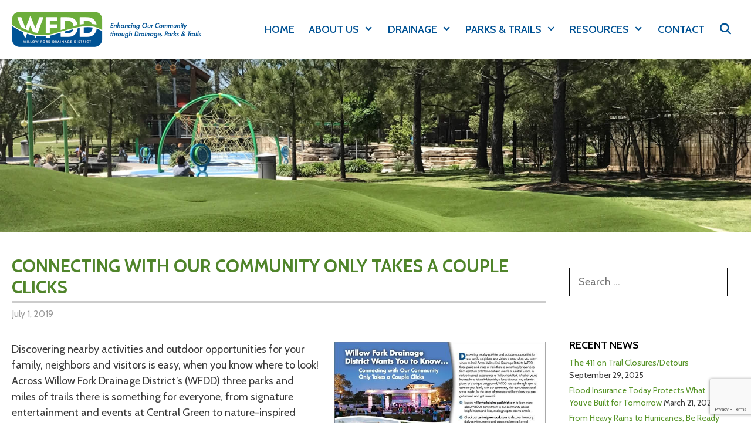

--- FILE ---
content_type: text/html; charset=UTF-8
request_url: https://www.willowforkdrainagedistrict.com/education/connecting-with-our-community-only-takes-a-couple-clicks/
body_size: 19866
content:
<!DOCTYPE html>
<html lang="en-US">
<head>
	<meta charset="UTF-8">
	<title>Connecting with Our Community Only Takes a Couple Clicks &#8211; Willow Fork Drainage District</title>
<meta name='robots' content='max-image-preview:large' />
	<style>img:is([sizes="auto" i], [sizes^="auto," i]) { contain-intrinsic-size: 3000px 1500px }</style>
	<meta name="viewport" content="width=device-width, initial-scale=1"><link rel='dns-prefetch' href='//www.google.com' />
<link href='https://fonts.gstatic.com' crossorigin rel='preconnect' />
<link href='https://fonts.googleapis.com' crossorigin rel='preconnect' />
<link rel="alternate" type="application/rss+xml" title="Willow Fork Drainage District &raquo; Feed" href="https://www.willowforkdrainagedistrict.com/feed/" />
<link rel="alternate" type="application/rss+xml" title="Willow Fork Drainage District &raquo; Comments Feed" href="https://www.willowforkdrainagedistrict.com/comments/feed/" />
<script>
window._wpemojiSettings = {"baseUrl":"https:\/\/s.w.org\/images\/core\/emoji\/16.0.1\/72x72\/","ext":".png","svgUrl":"https:\/\/s.w.org\/images\/core\/emoji\/16.0.1\/svg\/","svgExt":".svg","source":{"concatemoji":"https:\/\/www.willowforkdrainagedistrict.com\/wp-includes\/js\/wp-emoji-release.min.js?ver=6.8.3"}};
/*! This file is auto-generated */
!function(s,n){var o,i,e;function c(e){try{var t={supportTests:e,timestamp:(new Date).valueOf()};sessionStorage.setItem(o,JSON.stringify(t))}catch(e){}}function p(e,t,n){e.clearRect(0,0,e.canvas.width,e.canvas.height),e.fillText(t,0,0);var t=new Uint32Array(e.getImageData(0,0,e.canvas.width,e.canvas.height).data),a=(e.clearRect(0,0,e.canvas.width,e.canvas.height),e.fillText(n,0,0),new Uint32Array(e.getImageData(0,0,e.canvas.width,e.canvas.height).data));return t.every(function(e,t){return e===a[t]})}function u(e,t){e.clearRect(0,0,e.canvas.width,e.canvas.height),e.fillText(t,0,0);for(var n=e.getImageData(16,16,1,1),a=0;a<n.data.length;a++)if(0!==n.data[a])return!1;return!0}function f(e,t,n,a){switch(t){case"flag":return n(e,"\ud83c\udff3\ufe0f\u200d\u26a7\ufe0f","\ud83c\udff3\ufe0f\u200b\u26a7\ufe0f")?!1:!n(e,"\ud83c\udde8\ud83c\uddf6","\ud83c\udde8\u200b\ud83c\uddf6")&&!n(e,"\ud83c\udff4\udb40\udc67\udb40\udc62\udb40\udc65\udb40\udc6e\udb40\udc67\udb40\udc7f","\ud83c\udff4\u200b\udb40\udc67\u200b\udb40\udc62\u200b\udb40\udc65\u200b\udb40\udc6e\u200b\udb40\udc67\u200b\udb40\udc7f");case"emoji":return!a(e,"\ud83e\udedf")}return!1}function g(e,t,n,a){var r="undefined"!=typeof WorkerGlobalScope&&self instanceof WorkerGlobalScope?new OffscreenCanvas(300,150):s.createElement("canvas"),o=r.getContext("2d",{willReadFrequently:!0}),i=(o.textBaseline="top",o.font="600 32px Arial",{});return e.forEach(function(e){i[e]=t(o,e,n,a)}),i}function t(e){var t=s.createElement("script");t.src=e,t.defer=!0,s.head.appendChild(t)}"undefined"!=typeof Promise&&(o="wpEmojiSettingsSupports",i=["flag","emoji"],n.supports={everything:!0,everythingExceptFlag:!0},e=new Promise(function(e){s.addEventListener("DOMContentLoaded",e,{once:!0})}),new Promise(function(t){var n=function(){try{var e=JSON.parse(sessionStorage.getItem(o));if("object"==typeof e&&"number"==typeof e.timestamp&&(new Date).valueOf()<e.timestamp+604800&&"object"==typeof e.supportTests)return e.supportTests}catch(e){}return null}();if(!n){if("undefined"!=typeof Worker&&"undefined"!=typeof OffscreenCanvas&&"undefined"!=typeof URL&&URL.createObjectURL&&"undefined"!=typeof Blob)try{var e="postMessage("+g.toString()+"("+[JSON.stringify(i),f.toString(),p.toString(),u.toString()].join(",")+"));",a=new Blob([e],{type:"text/javascript"}),r=new Worker(URL.createObjectURL(a),{name:"wpTestEmojiSupports"});return void(r.onmessage=function(e){c(n=e.data),r.terminate(),t(n)})}catch(e){}c(n=g(i,f,p,u))}t(n)}).then(function(e){for(var t in e)n.supports[t]=e[t],n.supports.everything=n.supports.everything&&n.supports[t],"flag"!==t&&(n.supports.everythingExceptFlag=n.supports.everythingExceptFlag&&n.supports[t]);n.supports.everythingExceptFlag=n.supports.everythingExceptFlag&&!n.supports.flag,n.DOMReady=!1,n.readyCallback=function(){n.DOMReady=!0}}).then(function(){return e}).then(function(){var e;n.supports.everything||(n.readyCallback(),(e=n.source||{}).concatemoji?t(e.concatemoji):e.wpemoji&&e.twemoji&&(t(e.twemoji),t(e.wpemoji)))}))}((window,document),window._wpemojiSettings);
</script>
<link rel='stylesheet' id='generate-fonts-css' href='//fonts.googleapis.com/css?family=Cabin:regular,italic,500,500italic,600,600italic,700,700italic' media='all' />
<link rel='stylesheet' id='menu-icon-font-awesome-css' href='https://www.willowforkdrainagedistrict.com/wp-content/plugins/menu-icons/css/fontawesome/css/all.min.css?ver=5.15.4' media='all' />
<link rel='stylesheet' id='menu-icons-extra-css' href='https://www.willowforkdrainagedistrict.com/wp-content/plugins/menu-icons/css/extra.min.css?ver=0.13.20' media='all' />
<style id='wp-emoji-styles-inline-css'>

	img.wp-smiley, img.emoji {
		display: inline !important;
		border: none !important;
		box-shadow: none !important;
		height: 1em !important;
		width: 1em !important;
		margin: 0 0.07em !important;
		vertical-align: -0.1em !important;
		background: none !important;
		padding: 0 !important;
	}
</style>
<link rel='stylesheet' id='wp-block-library-css' href='https://www.willowforkdrainagedistrict.com/wp-includes/css/dist/block-library/style.min.css?ver=6.8.3' media='all' />
<style id='classic-theme-styles-inline-css'>
/*! This file is auto-generated */
.wp-block-button__link{color:#fff;background-color:#32373c;border-radius:9999px;box-shadow:none;text-decoration:none;padding:calc(.667em + 2px) calc(1.333em + 2px);font-size:1.125em}.wp-block-file__button{background:#32373c;color:#fff;text-decoration:none}
</style>
<style id='global-styles-inline-css'>
:root{--wp--preset--aspect-ratio--square: 1;--wp--preset--aspect-ratio--4-3: 4/3;--wp--preset--aspect-ratio--3-4: 3/4;--wp--preset--aspect-ratio--3-2: 3/2;--wp--preset--aspect-ratio--2-3: 2/3;--wp--preset--aspect-ratio--16-9: 16/9;--wp--preset--aspect-ratio--9-16: 9/16;--wp--preset--color--black: #000000;--wp--preset--color--cyan-bluish-gray: #abb8c3;--wp--preset--color--white: #ffffff;--wp--preset--color--pale-pink: #f78da7;--wp--preset--color--vivid-red: #cf2e2e;--wp--preset--color--luminous-vivid-orange: #ff6900;--wp--preset--color--luminous-vivid-amber: #fcb900;--wp--preset--color--light-green-cyan: #7bdcb5;--wp--preset--color--vivid-green-cyan: #00d084;--wp--preset--color--pale-cyan-blue: #8ed1fc;--wp--preset--color--vivid-cyan-blue: #0693e3;--wp--preset--color--vivid-purple: #9b51e0;--wp--preset--color--contrast: var(--contrast);--wp--preset--color--contrast-2: var(--contrast-2);--wp--preset--color--contrast-3: var(--contrast-3);--wp--preset--color--base: var(--base);--wp--preset--color--base-2: var(--base-2);--wp--preset--color--base-3: var(--base-3);--wp--preset--color--accent: var(--accent);--wp--preset--color--accent-2: var(--accent-2);--wp--preset--gradient--vivid-cyan-blue-to-vivid-purple: linear-gradient(135deg,rgba(6,147,227,1) 0%,rgb(155,81,224) 100%);--wp--preset--gradient--light-green-cyan-to-vivid-green-cyan: linear-gradient(135deg,rgb(122,220,180) 0%,rgb(0,208,130) 100%);--wp--preset--gradient--luminous-vivid-amber-to-luminous-vivid-orange: linear-gradient(135deg,rgba(252,185,0,1) 0%,rgba(255,105,0,1) 100%);--wp--preset--gradient--luminous-vivid-orange-to-vivid-red: linear-gradient(135deg,rgba(255,105,0,1) 0%,rgb(207,46,46) 100%);--wp--preset--gradient--very-light-gray-to-cyan-bluish-gray: linear-gradient(135deg,rgb(238,238,238) 0%,rgb(169,184,195) 100%);--wp--preset--gradient--cool-to-warm-spectrum: linear-gradient(135deg,rgb(74,234,220) 0%,rgb(151,120,209) 20%,rgb(207,42,186) 40%,rgb(238,44,130) 60%,rgb(251,105,98) 80%,rgb(254,248,76) 100%);--wp--preset--gradient--blush-light-purple: linear-gradient(135deg,rgb(255,206,236) 0%,rgb(152,150,240) 100%);--wp--preset--gradient--blush-bordeaux: linear-gradient(135deg,rgb(254,205,165) 0%,rgb(254,45,45) 50%,rgb(107,0,62) 100%);--wp--preset--gradient--luminous-dusk: linear-gradient(135deg,rgb(255,203,112) 0%,rgb(199,81,192) 50%,rgb(65,88,208) 100%);--wp--preset--gradient--pale-ocean: linear-gradient(135deg,rgb(255,245,203) 0%,rgb(182,227,212) 50%,rgb(51,167,181) 100%);--wp--preset--gradient--electric-grass: linear-gradient(135deg,rgb(202,248,128) 0%,rgb(113,206,126) 100%);--wp--preset--gradient--midnight: linear-gradient(135deg,rgb(2,3,129) 0%,rgb(40,116,252) 100%);--wp--preset--font-size--small: 13px;--wp--preset--font-size--medium: 20px;--wp--preset--font-size--large: 36px;--wp--preset--font-size--x-large: 42px;--wp--preset--spacing--20: 0.44rem;--wp--preset--spacing--30: 0.67rem;--wp--preset--spacing--40: 1rem;--wp--preset--spacing--50: 1.5rem;--wp--preset--spacing--60: 2.25rem;--wp--preset--spacing--70: 3.38rem;--wp--preset--spacing--80: 5.06rem;--wp--preset--shadow--natural: 6px 6px 9px rgba(0, 0, 0, 0.2);--wp--preset--shadow--deep: 12px 12px 50px rgba(0, 0, 0, 0.4);--wp--preset--shadow--sharp: 6px 6px 0px rgba(0, 0, 0, 0.2);--wp--preset--shadow--outlined: 6px 6px 0px -3px rgba(255, 255, 255, 1), 6px 6px rgba(0, 0, 0, 1);--wp--preset--shadow--crisp: 6px 6px 0px rgba(0, 0, 0, 1);}:where(.is-layout-flex){gap: 0.5em;}:where(.is-layout-grid){gap: 0.5em;}body .is-layout-flex{display: flex;}.is-layout-flex{flex-wrap: wrap;align-items: center;}.is-layout-flex > :is(*, div){margin: 0;}body .is-layout-grid{display: grid;}.is-layout-grid > :is(*, div){margin: 0;}:where(.wp-block-columns.is-layout-flex){gap: 2em;}:where(.wp-block-columns.is-layout-grid){gap: 2em;}:where(.wp-block-post-template.is-layout-flex){gap: 1.25em;}:where(.wp-block-post-template.is-layout-grid){gap: 1.25em;}.has-black-color{color: var(--wp--preset--color--black) !important;}.has-cyan-bluish-gray-color{color: var(--wp--preset--color--cyan-bluish-gray) !important;}.has-white-color{color: var(--wp--preset--color--white) !important;}.has-pale-pink-color{color: var(--wp--preset--color--pale-pink) !important;}.has-vivid-red-color{color: var(--wp--preset--color--vivid-red) !important;}.has-luminous-vivid-orange-color{color: var(--wp--preset--color--luminous-vivid-orange) !important;}.has-luminous-vivid-amber-color{color: var(--wp--preset--color--luminous-vivid-amber) !important;}.has-light-green-cyan-color{color: var(--wp--preset--color--light-green-cyan) !important;}.has-vivid-green-cyan-color{color: var(--wp--preset--color--vivid-green-cyan) !important;}.has-pale-cyan-blue-color{color: var(--wp--preset--color--pale-cyan-blue) !important;}.has-vivid-cyan-blue-color{color: var(--wp--preset--color--vivid-cyan-blue) !important;}.has-vivid-purple-color{color: var(--wp--preset--color--vivid-purple) !important;}.has-black-background-color{background-color: var(--wp--preset--color--black) !important;}.has-cyan-bluish-gray-background-color{background-color: var(--wp--preset--color--cyan-bluish-gray) !important;}.has-white-background-color{background-color: var(--wp--preset--color--white) !important;}.has-pale-pink-background-color{background-color: var(--wp--preset--color--pale-pink) !important;}.has-vivid-red-background-color{background-color: var(--wp--preset--color--vivid-red) !important;}.has-luminous-vivid-orange-background-color{background-color: var(--wp--preset--color--luminous-vivid-orange) !important;}.has-luminous-vivid-amber-background-color{background-color: var(--wp--preset--color--luminous-vivid-amber) !important;}.has-light-green-cyan-background-color{background-color: var(--wp--preset--color--light-green-cyan) !important;}.has-vivid-green-cyan-background-color{background-color: var(--wp--preset--color--vivid-green-cyan) !important;}.has-pale-cyan-blue-background-color{background-color: var(--wp--preset--color--pale-cyan-blue) !important;}.has-vivid-cyan-blue-background-color{background-color: var(--wp--preset--color--vivid-cyan-blue) !important;}.has-vivid-purple-background-color{background-color: var(--wp--preset--color--vivid-purple) !important;}.has-black-border-color{border-color: var(--wp--preset--color--black) !important;}.has-cyan-bluish-gray-border-color{border-color: var(--wp--preset--color--cyan-bluish-gray) !important;}.has-white-border-color{border-color: var(--wp--preset--color--white) !important;}.has-pale-pink-border-color{border-color: var(--wp--preset--color--pale-pink) !important;}.has-vivid-red-border-color{border-color: var(--wp--preset--color--vivid-red) !important;}.has-luminous-vivid-orange-border-color{border-color: var(--wp--preset--color--luminous-vivid-orange) !important;}.has-luminous-vivid-amber-border-color{border-color: var(--wp--preset--color--luminous-vivid-amber) !important;}.has-light-green-cyan-border-color{border-color: var(--wp--preset--color--light-green-cyan) !important;}.has-vivid-green-cyan-border-color{border-color: var(--wp--preset--color--vivid-green-cyan) !important;}.has-pale-cyan-blue-border-color{border-color: var(--wp--preset--color--pale-cyan-blue) !important;}.has-vivid-cyan-blue-border-color{border-color: var(--wp--preset--color--vivid-cyan-blue) !important;}.has-vivid-purple-border-color{border-color: var(--wp--preset--color--vivid-purple) !important;}.has-vivid-cyan-blue-to-vivid-purple-gradient-background{background: var(--wp--preset--gradient--vivid-cyan-blue-to-vivid-purple) !important;}.has-light-green-cyan-to-vivid-green-cyan-gradient-background{background: var(--wp--preset--gradient--light-green-cyan-to-vivid-green-cyan) !important;}.has-luminous-vivid-amber-to-luminous-vivid-orange-gradient-background{background: var(--wp--preset--gradient--luminous-vivid-amber-to-luminous-vivid-orange) !important;}.has-luminous-vivid-orange-to-vivid-red-gradient-background{background: var(--wp--preset--gradient--luminous-vivid-orange-to-vivid-red) !important;}.has-very-light-gray-to-cyan-bluish-gray-gradient-background{background: var(--wp--preset--gradient--very-light-gray-to-cyan-bluish-gray) !important;}.has-cool-to-warm-spectrum-gradient-background{background: var(--wp--preset--gradient--cool-to-warm-spectrum) !important;}.has-blush-light-purple-gradient-background{background: var(--wp--preset--gradient--blush-light-purple) !important;}.has-blush-bordeaux-gradient-background{background: var(--wp--preset--gradient--blush-bordeaux) !important;}.has-luminous-dusk-gradient-background{background: var(--wp--preset--gradient--luminous-dusk) !important;}.has-pale-ocean-gradient-background{background: var(--wp--preset--gradient--pale-ocean) !important;}.has-electric-grass-gradient-background{background: var(--wp--preset--gradient--electric-grass) !important;}.has-midnight-gradient-background{background: var(--wp--preset--gradient--midnight) !important;}.has-small-font-size{font-size: var(--wp--preset--font-size--small) !important;}.has-medium-font-size{font-size: var(--wp--preset--font-size--medium) !important;}.has-large-font-size{font-size: var(--wp--preset--font-size--large) !important;}.has-x-large-font-size{font-size: var(--wp--preset--font-size--x-large) !important;}
:where(.wp-block-post-template.is-layout-flex){gap: 1.25em;}:where(.wp-block-post-template.is-layout-grid){gap: 1.25em;}
:where(.wp-block-columns.is-layout-flex){gap: 2em;}:where(.wp-block-columns.is-layout-grid){gap: 2em;}
:root :where(.wp-block-pullquote){font-size: 1.5em;line-height: 1.6;}
</style>
<link rel='stylesheet' id='generate-style-grid-css' href='https://www.willowforkdrainagedistrict.com/wp-content/themes/generatepress/assets/css/unsemantic-grid.min.css?ver=3.5.1' media='all' />
<link rel='stylesheet' id='generate-style-css' href='https://www.willowforkdrainagedistrict.com/wp-content/themes/generatepress/assets/css/style.min.css?ver=3.5.1' media='all' />
<style id='generate-style-inline-css'>
@media (max-width:768px){}
body{background-color:#ffffff;color:#3a3a3a;}a{color:#589529;}a:visited{color:#589529;}a:hover, a:focus, a:active{color:#005294;}body .grid-container{max-width:1280px;}.wp-block-group__inner-container{max-width:1280px;margin-left:auto;margin-right:auto;}.navigation-search{position:absolute;left:-99999px;pointer-events:none;visibility:hidden;z-index:20;width:100%;top:0;transition:opacity 100ms ease-in-out;opacity:0;}.navigation-search.nav-search-active{left:0;right:0;pointer-events:auto;visibility:visible;opacity:1;}.navigation-search input[type="search"]{outline:0;border:0;vertical-align:bottom;line-height:1;opacity:0.9;width:100%;z-index:20;border-radius:0;-webkit-appearance:none;height:60px;}.navigation-search input::-ms-clear{display:none;width:0;height:0;}.navigation-search input::-ms-reveal{display:none;width:0;height:0;}.navigation-search input::-webkit-search-decoration, .navigation-search input::-webkit-search-cancel-button, .navigation-search input::-webkit-search-results-button, .navigation-search input::-webkit-search-results-decoration{display:none;}.main-navigation li.search-item{z-index:21;}li.search-item.active{transition:opacity 100ms ease-in-out;}.nav-left-sidebar .main-navigation li.search-item.active,.nav-right-sidebar .main-navigation li.search-item.active{width:auto;display:inline-block;float:right;}.gen-sidebar-nav .navigation-search{top:auto;bottom:0;}.dropdown-click .main-navigation ul ul{display:none;visibility:hidden;}.dropdown-click .main-navigation ul ul ul.toggled-on{left:0;top:auto;position:relative;box-shadow:none;border-bottom:1px solid rgba(0,0,0,0.05);}.dropdown-click .main-navigation ul ul li:last-child > ul.toggled-on{border-bottom:0;}.dropdown-click .main-navigation ul.toggled-on, .dropdown-click .main-navigation ul li.sfHover > ul.toggled-on{display:block;left:auto;right:auto;opacity:1;visibility:visible;pointer-events:auto;height:auto;overflow:visible;float:none;}.dropdown-click .main-navigation.sub-menu-left .sub-menu.toggled-on, .dropdown-click .main-navigation.sub-menu-left ul li.sfHover > ul.toggled-on{right:0;}.dropdown-click nav ul ul ul{background-color:transparent;}.dropdown-click .widget-area .main-navigation ul ul{top:auto;position:absolute;float:none;width:100%;left:-99999px;}.dropdown-click .widget-area .main-navigation ul ul.toggled-on{position:relative;left:0;right:0;}.dropdown-click .widget-area.sidebar .main-navigation ul li.sfHover ul, .dropdown-click .widget-area.sidebar .main-navigation ul li:hover ul{right:0;left:0;}.dropdown-click .sfHover > a > .dropdown-menu-toggle > .gp-icon svg{transform:rotate(180deg);}.menu-item-has-children  .dropdown-menu-toggle[role="presentation"]{pointer-events:none;}:root{--contrast:#222222;--contrast-2:#575760;--contrast-3:#b2b2be;--base:#F4F1EB;--base-2:#f7f8f9;--base-3:#ffffff;--accent:#1F528F;--accent-2:#7BAA4C;}:root .has-contrast-color{color:var(--contrast);}:root .has-contrast-background-color{background-color:var(--contrast);}:root .has-contrast-2-color{color:var(--contrast-2);}:root .has-contrast-2-background-color{background-color:var(--contrast-2);}:root .has-contrast-3-color{color:var(--contrast-3);}:root .has-contrast-3-background-color{background-color:var(--contrast-3);}:root .has-base-color{color:var(--base);}:root .has-base-background-color{background-color:var(--base);}:root .has-base-2-color{color:var(--base-2);}:root .has-base-2-background-color{background-color:var(--base-2);}:root .has-base-3-color{color:var(--base-3);}:root .has-base-3-background-color{background-color:var(--base-3);}:root .has-accent-color{color:var(--accent);}:root .has-accent-background-color{background-color:var(--accent);}:root .has-accent-2-color{color:var(--accent-2);}:root .has-accent-2-background-color{background-color:var(--accent-2);}body, button, input, select, textarea{font-family:"Cabin", sans-serif;font-size:18px;}body{line-height:1.5;}.entry-content > [class*="wp-block-"]:not(:last-child):not(.wp-block-heading){margin-bottom:1.5em;}.top-bar{font-size:18px;}.main-title{text-transform:uppercase;font-size:28px;}.main-navigation a, .menu-toggle{font-weight:600;text-transform:uppercase;font-size:18px;}.main-navigation .main-nav ul ul li a{font-size:15px;}.widget-title{font-weight:600;text-transform:uppercase;font-size:18px;margin-bottom:6px;}.sidebar .widget, .footer-widgets .widget{font-size:14px;}button:not(.menu-toggle),html input[type="button"],input[type="reset"],input[type="submit"],.button,.wp-block-button .wp-block-button__link{font-weight:600;text-transform:uppercase;font-size:13px;}h1{font-weight:600;text-transform:uppercase;font-size:34px;margin-bottom:12px;}h2{font-weight:600;text-transform:uppercase;font-size:30px;margin-bottom:10px;}h3{font-weight:bold;text-transform:uppercase;font-size:26px;margin-bottom:6px;}h4{font-weight:bold;text-transform:uppercase;}h5{font-weight:bold;text-transform:uppercase;}h6{font-weight:bold;text-transform:uppercase;font-size:18px;}.site-info{font-size:12px;}@media (max-width:768px){.main-title{font-size:30px;}h1{font-size:30px;}h2{font-size:25px;}}.top-bar{background-color:#cc0000;color:#ffffff;}.top-bar a{color:#4f872c;}.top-bar a:hover{color:#579630;}.site-header{background-color:#ffffff;color:#005294;}.site-header a{color:#4f872c;}.site-header a:hover{color:#5ba533;}.main-title a,.main-title a:hover{color:#0a0a0a;}.site-description{color:#0a0a0a;}.mobile-menu-control-wrapper .menu-toggle,.mobile-menu-control-wrapper .menu-toggle:hover,.mobile-menu-control-wrapper .menu-toggle:focus,.has-inline-mobile-toggle #site-navigation.toggled{background-color:rgba(0, 0, 0, 0.02);}.main-navigation,.main-navigation ul ul{background-color:#ffffff;}.main-navigation .main-nav ul li a, .main-navigation .menu-toggle, .main-navigation .menu-bar-items{color:#005294;}.main-navigation .main-nav ul li:not([class*="current-menu-"]):hover > a, .main-navigation .main-nav ul li:not([class*="current-menu-"]):focus > a, .main-navigation .main-nav ul li.sfHover:not([class*="current-menu-"]) > a, .main-navigation .menu-bar-item:hover > a, .main-navigation .menu-bar-item.sfHover > a{color:#6dad3b;background-color:rgba(255,255,255,0);}button.menu-toggle:hover,button.menu-toggle:focus,.main-navigation .mobile-bar-items a,.main-navigation .mobile-bar-items a:hover,.main-navigation .mobile-bar-items a:focus{color:#005294;}.main-navigation .main-nav ul li[class*="current-menu-"] > a{color:#689b34;background-color:rgba(255,255,255,0);}.navigation-search input[type="search"],.navigation-search input[type="search"]:active, .navigation-search input[type="search"]:focus, .main-navigation .main-nav ul li.search-item.active > a, .main-navigation .menu-bar-items .search-item.active > a{color:#6dad3b;background-color:rgba(255,255,255,0);}.main-navigation ul ul{background-color:#f5f1ea;}.main-navigation .main-nav ul ul li a{color:#005294;}.main-navigation .main-nav ul ul li:not([class*="current-menu-"]):hover > a,.main-navigation .main-nav ul ul li:not([class*="current-menu-"]):focus > a, .main-navigation .main-nav ul ul li.sfHover:not([class*="current-menu-"]) > a{color:#6dad3b;background-color:#f5f1ea;}.main-navigation .main-nav ul ul li[class*="current-menu-"] > a{color:#68a036;background-color:#ffffff;}.separate-containers .inside-article, .separate-containers .comments-area, .separate-containers .page-header, .one-container .container, .separate-containers .paging-navigation, .inside-page-header{background-color:#ffffff;}.entry-header h1,.page-header h1{color:#6dad3b;}.entry-title a{color:#005294;}.entry-title a:hover{color:#0d5793;}.entry-meta{color:#999999;}.entry-meta a{color:#adadad;}.entry-meta a:hover{color:#005294;}.sidebar .widget{background-color:#ffffff;}.sidebar .widget .widget-title{color:#000000;}.footer-widgets{background-color:#f5f1ea;}.footer-widgets .widget-title{color:#000000;}.site-info{color:#878787;background-color:#f5f1ea;}.site-info a{color:#589529;}.site-info a:hover{color:#005294;}.footer-bar .widget_nav_menu .current-menu-item a{color:#005294;}input[type="text"],input[type="email"],input[type="url"],input[type="password"],input[type="search"],input[type="tel"],input[type="number"],textarea,select{color:#0a0a0a;background-color:#ffffff;border-color:#0a0a0a;}input[type="text"]:focus,input[type="email"]:focus,input[type="url"]:focus,input[type="password"]:focus,input[type="search"]:focus,input[type="tel"]:focus,input[type="number"]:focus,textarea:focus,select:focus{color:#0a0a0a;background-color:#ffffff;border-color:#0a0a0a;}button,html input[type="button"],input[type="reset"],input[type="submit"],a.button,a.wp-block-button__link:not(.has-background){color:#ffffff;background-color:var(--accent);}button:hover,html input[type="button"]:hover,input[type="reset"]:hover,input[type="submit"]:hover,a.button:hover,button:focus,html input[type="button"]:focus,input[type="reset"]:focus,input[type="submit"]:focus,a.button:focus,a.wp-block-button__link:not(.has-background):active,a.wp-block-button__link:not(.has-background):focus,a.wp-block-button__link:not(.has-background):hover{color:#ffffff;background-color:rgba(0,82,148,0.86);}a.generate-back-to-top{background-color:#6dad3b;color:#ffffff;}a.generate-back-to-top:hover,a.generate-back-to-top:focus{background-color:#005294;color:#ffffff;}:root{--gp-search-modal-bg-color:var(--base-3);--gp-search-modal-text-color:var(--contrast);--gp-search-modal-overlay-bg-color:rgba(0,0,0,0.2);}@media (max-width: 768px){.main-navigation .menu-bar-item:hover > a, .main-navigation .menu-bar-item.sfHover > a{background:none;color:#005294;}}.inside-top-bar{padding:12px 12px 8px 12px;}.inside-header{padding:20px;}.separate-containers .inside-article, .separate-containers .comments-area, .separate-containers .page-header, .separate-containers .paging-navigation, .one-container .site-content, .inside-page-header{padding:40px 20px 40px 20px;}.site-main .wp-block-group__inner-container{padding:40px 20px 40px 20px;}.entry-content .alignwide, body:not(.no-sidebar) .entry-content .alignfull{margin-left:-20px;width:calc(100% + 40px);max-width:calc(100% + 40px);}.container.grid-container{max-width:1320px;}.one-container.right-sidebar .site-main,.one-container.both-right .site-main{margin-right:20px;}.one-container.left-sidebar .site-main,.one-container.both-left .site-main{margin-left:20px;}.one-container.both-sidebars .site-main{margin:0px 20px 0px 20px;}.main-navigation .main-nav ul li a,.menu-toggle,.main-navigation .mobile-bar-items a{padding-left:12px;padding-right:12px;}.main-navigation .main-nav ul ul li a{padding:18px 12px 18px 12px;}.rtl .menu-item-has-children .dropdown-menu-toggle{padding-left:12px;}.menu-item-has-children .dropdown-menu-toggle{padding-right:12px;}.menu-item-has-children ul .dropdown-menu-toggle{padding-top:18px;padding-bottom:18px;margin-top:-18px;}.rtl .main-navigation .main-nav ul li.menu-item-has-children > a{padding-right:12px;}.widget-area .widget{padding:20px;}.footer-widgets{padding:30px 20px 0px 20px;}.site-info{padding:0px 20px 20px 20px;}@media (max-width:768px){.separate-containers .inside-article, .separate-containers .comments-area, .separate-containers .page-header, .separate-containers .paging-navigation, .one-container .site-content, .inside-page-header{padding:20px;}.site-main .wp-block-group__inner-container{padding:20px;}.site-info{padding-right:10px;padding-left:10px;}.entry-content .alignwide, body:not(.no-sidebar) .entry-content .alignfull{margin-left:-20px;width:calc(100% + 40px);max-width:calc(100% + 40px);}}/* End cached CSS */@media (max-width: 768px){.main-navigation .menu-toggle,.main-navigation .mobile-bar-items,.sidebar-nav-mobile:not(#sticky-placeholder){display:block;}.main-navigation ul,.gen-sidebar-nav{display:none;}[class*="nav-float-"] .site-header .inside-header > *{float:none;clear:both;}}
.dynamic-author-image-rounded{border-radius:100%;}.dynamic-featured-image, .dynamic-author-image{vertical-align:middle;}.one-container.blog .dynamic-content-template:not(:last-child), .one-container.archive .dynamic-content-template:not(:last-child){padding-bottom:0px;}.dynamic-entry-excerpt > p:last-child{margin-bottom:0px;}
.page-hero{background-image:url(https://www.willowforkdrainagedistrict.com/wp-content/uploads/2018/11/banner-home-wfdd-1500x620-04.jpg);background-size:cover;background-position:center center;background-repeat:no-repeat;padding-top:10%;padding-right:20px;padding-bottom:10%;padding-left:20px;box-sizing:border-box;}.inside-page-hero > *:last-child{margin-bottom:0px;}.page-hero time.updated{display:none;}
</style>
<link rel='stylesheet' id='generate-mobile-style-css' href='https://www.willowforkdrainagedistrict.com/wp-content/themes/generatepress/assets/css/mobile.min.css?ver=3.5.1' media='all' />
<link rel='stylesheet' id='generate-font-icons-css' href='https://www.willowforkdrainagedistrict.com/wp-content/themes/generatepress/assets/css/components/font-icons.min.css?ver=3.5.1' media='all' />
<link rel='stylesheet' id='generate-child-css' href='https://www.willowforkdrainagedistrict.com/wp-content/themes/generatepress_child/style.css?ver=1685474469' media='all' />
<link rel='stylesheet' id='elementor-frontend-css' href='https://www.willowforkdrainagedistrict.com/wp-content/plugins/elementor/assets/css/frontend.min.css?ver=3.34.1' media='all' />
<link rel='stylesheet' id='widget-heading-css' href='https://www.willowforkdrainagedistrict.com/wp-content/plugins/elementor/assets/css/widget-heading.min.css?ver=3.34.1' media='all' />
<link rel='stylesheet' id='widget-form-css' href='https://www.willowforkdrainagedistrict.com/wp-content/plugins/elementor-pro/assets/css/widget-form.min.css?ver=3.34.0' media='all' />
<link rel='stylesheet' id='e-popup-css' href='https://www.willowforkdrainagedistrict.com/wp-content/plugins/elementor-pro/assets/css/conditionals/popup.min.css?ver=3.34.0' media='all' />
<link rel='stylesheet' id='elementor-icons-css' href='https://www.willowforkdrainagedistrict.com/wp-content/plugins/elementor/assets/lib/eicons/css/elementor-icons.min.css?ver=5.45.0' media='all' />
<link rel='stylesheet' id='elementor-post-1720-css' href='https://www.willowforkdrainagedistrict.com/wp-content/uploads/elementor/css/post-1720.css?ver=1768644603' media='all' />
<link rel='stylesheet' id='font-awesome-5-all-css' href='https://www.willowforkdrainagedistrict.com/wp-content/plugins/elementor/assets/lib/font-awesome/css/all.min.css?ver=3.34.1' media='all' />
<link rel='stylesheet' id='font-awesome-4-shim-css' href='https://www.willowforkdrainagedistrict.com/wp-content/plugins/elementor/assets/lib/font-awesome/css/v4-shims.min.css?ver=3.34.1' media='all' />
<link rel='stylesheet' id='elementor-post-1456-css' href='https://www.willowforkdrainagedistrict.com/wp-content/uploads/elementor/css/post-1456.css?ver=1768644603' media='all' />
<style id='generateblocks-inline-css'>
:root{--gb-container-width:1280px;}.gb-container .wp-block-image img{vertical-align:middle;}.gb-grid-wrapper .wp-block-image{margin-bottom:0;}.gb-highlight{background:none;}.gb-shape{line-height:0;}
</style>
<link rel='stylesheet' id='elementor-gf-local-roboto-css' href='https://www.willowforkdrainagedistrict.com/wp-content/uploads/elementor/google-fonts/css/roboto.css?ver=1742297813' media='all' />
<link rel='stylesheet' id='elementor-gf-local-robotoslab-css' href='https://www.willowforkdrainagedistrict.com/wp-content/uploads/elementor/google-fonts/css/robotoslab.css?ver=1742297817' media='all' />
<script src="https://www.willowforkdrainagedistrict.com/wp-includes/js/jquery/jquery.min.js?ver=3.7.1" id="jquery-core-js"></script>
<script src="https://www.willowforkdrainagedistrict.com/wp-includes/js/jquery/jquery-migrate.min.js?ver=3.4.1" id="jquery-migrate-js"></script>
<script src="https://www.willowforkdrainagedistrict.com/wp-content/plugins/elementor/assets/lib/font-awesome/js/v4-shims.min.js?ver=3.34.1" id="font-awesome-4-shim-js"></script>
<link rel="https://api.w.org/" href="https://www.willowforkdrainagedistrict.com/wp-json/" /><link rel="alternate" title="JSON" type="application/json" href="https://www.willowforkdrainagedistrict.com/wp-json/wp/v2/posts/1501" /><link rel="EditURI" type="application/rsd+xml" title="RSD" href="https://www.willowforkdrainagedistrict.com/xmlrpc.php?rsd" />
<link rel="canonical" href="https://www.willowforkdrainagedistrict.com/education/connecting-with-our-community-only-takes-a-couple-clicks/" />
<link rel='shortlink' href='https://www.willowforkdrainagedistrict.com/?p=1501' />
<link rel="alternate" title="oEmbed (JSON)" type="application/json+oembed" href="https://www.willowforkdrainagedistrict.com/wp-json/oembed/1.0/embed?url=https%3A%2F%2Fwww.willowforkdrainagedistrict.com%2Feducation%2Fconnecting-with-our-community-only-takes-a-couple-clicks%2F" />
<link rel="alternate" title="oEmbed (XML)" type="text/xml+oembed" href="https://www.willowforkdrainagedistrict.com/wp-json/oembed/1.0/embed?url=https%3A%2F%2Fwww.willowforkdrainagedistrict.com%2Feducation%2Fconnecting-with-our-community-only-takes-a-couple-clicks%2F&#038;format=xml" />
<meta name="generator" content="Elementor 3.34.1; features: additional_custom_breakpoints; settings: css_print_method-external, google_font-enabled, font_display-auto">
			<style>
				.e-con.e-parent:nth-of-type(n+4):not(.e-lazyloaded):not(.e-no-lazyload),
				.e-con.e-parent:nth-of-type(n+4):not(.e-lazyloaded):not(.e-no-lazyload) * {
					background-image: none !important;
				}
				@media screen and (max-height: 1024px) {
					.e-con.e-parent:nth-of-type(n+3):not(.e-lazyloaded):not(.e-no-lazyload),
					.e-con.e-parent:nth-of-type(n+3):not(.e-lazyloaded):not(.e-no-lazyload) * {
						background-image: none !important;
					}
				}
				@media screen and (max-height: 640px) {
					.e-con.e-parent:nth-of-type(n+2):not(.e-lazyloaded):not(.e-no-lazyload),
					.e-con.e-parent:nth-of-type(n+2):not(.e-lazyloaded):not(.e-no-lazyload) * {
						background-image: none !important;
					}
				}
			</style>
			<link rel="icon" href="https://www.willowforkdrainagedistrict.com/wp-content/uploads/2019/10/cropped-favicon-WFDD-32x32.png" sizes="32x32" />
<link rel="icon" href="https://www.willowforkdrainagedistrict.com/wp-content/uploads/2019/10/cropped-favicon-WFDD-192x192.png" sizes="192x192" />
<link rel="apple-touch-icon" href="https://www.willowforkdrainagedistrict.com/wp-content/uploads/2019/10/cropped-favicon-WFDD-180x180.png" />
<meta name="msapplication-TileImage" content="https://www.willowforkdrainagedistrict.com/wp-content/uploads/2019/10/cropped-favicon-WFDD-270x270.png" />
		<style id="wp-custom-css">
			h4, h5, h6{
margin-bottom: 0px;
}
	
/*Search BOX*/
.navigation-search input[type="search"], 
.navigation-search input[type="search"]:active {
    color: #222 !important;
    background-color: #ececec !important; opacity:1;
}

/*HOME SLIDER tweaks*/

@media (max-width: 767px){
.elementor-2 .elementor-element.elementor-element-24ba6da .slick-slide-inner {
    padding: 0em 1em 0em 1em;
}
}
.elementor-slick-slider .slick-arrows-inside .slick-prev {
    left: 0;
}


/*BLOG TWEAKS*/
body.blog h2.entry-title,
body.category h2.entry-title {font-size:1.4rem;text-transform:none;}
body.blog .entry-summary,
body.category .entry-summary {display:none;}
body.blog.one-container .inside-article,
body.category.one-container .inside-article {padding-bottom:0;}
body.blog .posted-on a,
body.category .posted-on a {color:#333333;}
body.category-in-the-news .entry-content {display:none;}


.jet-slider__content-item {align-items: flex-end;}
.elementor .jet-slider .slider-pro .jet-slider__content-inner {
	padding:1rem;
	background-color:rgba(0,0,0,0.0);}

.page-hero {text-shadow: 2px 4px 3px rgba(0,0,0,0.5);}

.elementor .jet-slider__title,
.elementor .jet-slider__desc,
.elementor-widget-container .elementor-slide-heading
{text-shadow: 3px 3px 3px rgba(0,0,0,0.9);}

/*.elementor .elementor-slide-content{padding-right:7rem;}*/

#left-sidebar .widget-title {}

h1.entry-title {font-size:1.9rem; text-transform:uppercase;font-weight:bold;}

/*PAGE TITLE WITH LINE*/
h1.entry-title {
	color:#50852B;
  border-bottom: 3px solid #CCC;
  display: inline-block;
  width: auto;
  text-align: left;
  margin: auto;
  padding: 0 0 5px 0; /* this adds 20px to the sides, extending the border  */
}


/*SIDEBAR NAVIGTION*/
.inside-footer-widgets .widget_nav_menu .sub-menu
{display:none;}

.sidebar .menu-primary-container {padding:50px 20px 20px 20px;}

.sidebar ul.menu,
.sidebar .menu ul.sub-menu
{margin-left:0;list-style-type:none;}

.sidebar .menu ul.sub-menu {margin-left:10px;}

.sidebar .menu li.group > a  {color: currentColor;
cursor:default;
pointer-events: none;}

.sidebar ul.menu li.current-menu-parent > a {}

.sidebar li.current-menu-item a {color:#005294;}




/* CTA */
.elementor .elementor-cta__title {
    font-size: 1.8rem;
}
.elementor .elementor-cta--skin-classic .elementor-cta__content-item, 
.elementor .elementor-cta__title {
	color:#000000;
}

/*
.elementor .elementor-cta--skin-classic .elementor-cta__content {
    background-color: rgba(255, 255, 255, 0);
}*/


.main-title {
    font-size: 1.75rem;
}

/*nav-button - https://docs.generatepress.com/article/adding-buttons-navigation */
@media (min-width:769px) {
    .main-navigation:not(.slideout-navigation) .main-nav li.nav-button a {
    font-size: 90%;
	background: rgba(94,163,55,.9);
	color:#ffffff;
    border-width: 0;
    border-style: solid;
    line-height: 40px;
    border-radius: 0;
	margin-top:15px;
    margin-left: 10px;
    }
}

.top-bar-align-left .inside-top-bar>.widget:nth-child(odd) {
    float: left;
    margin-right: 10px;
}
.top-bar-align-left .inside-top-bar>.widget:nth-child(even) {
    margin-left: 10px;
    float: right;
}
.top-bar .inside-top-bar .widget {
    padding: 0;
    display: inline-block;
    margin: 0;
}
.inside-top-bar .lsi-social-icons li a, .inside-top-bar .lsi-social-icons li a:hover {
    padding: 10px 5px 0px 5px !important;
    background: transparent !important;
}

#menu-social-sider li {
	display: inline-block;
	margin: 0 10px;
}


.inside-page-header {text-shadow: 2px 4px 3px rgba(0,0,0,0.3);}
.inside-page-header h1 {text-transform:uppercase;}

/*=== SIDEBAR MENU 
 * ==========*/
.inside-left-sidebar .widget_advanced_menu h2.widget-title {text-transform:uppercase;font-weight:bold;}
.inside-left-sidebar .widget_advanced_menu li {line-height:1.4rem;}
.inside-left-sidebar .widget_advanced_menu .current-menu-item a {color:#999999;}
div:not(.entry-content) .inside-left-sidebar  .widget ul li {
    padding-bottom: 18px;
}
.widget_advanced_menu .menu .sub-menu {
    padding: .5rem 0 0 1rem;
    font-size: .8rem;
}

.widget ul li.menu-item-home{padding-bottom:0;}

.inside-footer-widgets .widget_nav_menu h2,
.inside-footer-widgets .widget_nav_menu .sub-menu
{/*display:none;*/}

.home-buttons .green {border:2px solid transparent;}

.button.ghost,
.button.ghost:visited {
    background: transparent;
    border: 2px solid #FFF;
}

.button.ghost:hover,
.button.ghost:active {
    background: #FFFFFF;
    color: #222222;
    border: 2px solid transparent;
}


.grid-parent .inside-grid-column {
    padding: 15px;
}

#custom_html-2 {display:none;}




/*===BUTTONS
 * =======*/

.button.medium {
	font-size: 25px;
}

.button.large {
	font-size: 35px;
}


a.button, a.button:visited {
	line-height: 2.15rem;
	
}


.elementor-widget .elementor-button,
.elementor-element .elementor-cta--skin-classic .elementor-cta__button.elementor-button,
.block.elementor-cta--skin-classic .elementor-cta__button.elementor-button
{
	background-color: #005294;
    color: white;
	border:0;
	text-transform:uppercase;
}

.elementor-widget .elementor-button:hover,
.elementor-cta--skin-classic .elementor-cta__button.elementor-button:hover,
.block.elementor-cta--skin-classic .elementor-cta__button.elementor-button:hover {
	background-color: #005294;
	opacity:0.8;
}

/*GHOST BUTTONS*/
.elementor a.button.ghost,
.elementor .elementor-widget-button.ghost a,
.elementor-element .elementor-cta--skin-classic.ghost .elementor-cta__button.elementor-button,
.elementor .elementor-widget-popup.ghost .elementor-button.modal-popup
{
    color: #ffffff;
    border-color: #ffffff;
	cursor: pointer;
    -webkit-align-self: center;
    -ms-flex-item-align: center;
    align-self: center;
    margin-left: auto;
    margin-right: auto;
    border: 2px solid #fff;
	background:transparent !important;
	font-family:'Cabin', sans-serif;
	
}
.elementor a.button.ghost:hover,
.elementor-element .elementor-cta--skin-classic.ghost .elementor-cta__button.elementor-button:hover,
.elementor .elementor-widget-popup.ghost .elementor-button.modal-popup:hover
{opacity: 0.8;}

/* LIGHT buttons*/
.elementor a.button.light,
.elementor .light a.elementor-button,
.elementor-element .elementor-cta--skin-classic.block.light .elementor-cta__button.elementor-button,
.elementor .elementor-widget-popup.light .elementor-button.modal-popup {
    color: #0C6A9B;
	background-color: #fff;
	cursor: pointer;
    -webkit-align-self: center;
    -ms-flex-item-align: center;
    align-self: center;
    margin-left: auto;
    margin-right: auto;
    border: 2px solid #F94238;
	font-family: Roboto, sans-serif;
}

.elementor a.button.light:hover,
.elementor-element .elementor-cta--skin-classic.block .elementor-cta__button.elementor-button:hover,
.elementor .elementor-widget-popup.light a.elementor-button.modal-popup:hover {
	color:#0C6A9B;
	background-color: rgba(255, 255, 255, .5);
	border: 2px solid #0C6A9B;
	opacity:1;
}

.button-inline{ display: inline-block; }


/* BUTTON ICONS 
============== */
a.icon {
	font-family: Roboto, sans-serif;
	/*-webkit-font-smoothing: antialiased;*/
	font-weight: 400;
}

a.icon::before,
a.icon.button::before,
.elementor a.button.icon::before,
.icon::before {
    display: inline-block;
    margin-right: .5em;
    font-size:14px;
	line-height:1;
	font-family:'Font Awesome 5 Free', FontAwesome;
    /*font-size: inherit;*/
    text-rendering: auto;
    /*-webkit-font-smoothing: antialiased;*/
    /*-moz-osx-font-smoothing: grayscale;*/
    transform: translate(0, 0);
	font-weight:600;
}

/*END BUTTONS*/

/*UTILITIES*/
.lowercase {text-transform:lowercase;}

ul.no-bullet, ol.no-bullet {
    margin-left: 0;
    list-style: none;
}


		</style>
		</head>

<body class="wp-singular post-template-default single single-post postid-1501 single-format-standard wp-custom-logo wp-embed-responsive wp-theme-generatepress wp-child-theme-generatepress_child post-image-above-header post-image-aligned-left sticky-menu-fade right-sidebar nav-float-right one-container fluid-header active-footer-widgets-3 nav-search-enabled header-aligned-left dropdown-click dropdown-click-menu-item elementor-default elementor-kit-1720" itemtype="https://schema.org/Blog" itemscope>
	<!-- Google tag (gtag.js) -->
<script async src="https://www.googletagmanager.com/gtag/js?id=G-4QT11WS6MS"></script>
<script>
  window.dataLayer = window.dataLayer || [];
  function gtag(){dataLayer.push(arguments);}
  gtag('js', new Date());

  gtag('config', 'G-4QT11WS6MS');
</script><a class="screen-reader-text skip-link" href="#content" title="Skip to content">Skip to content</a>		<header class="site-header" id="masthead" aria-label="Site"  itemtype="https://schema.org/WPHeader" itemscope>
			<div class="inside-header grid-container grid-parent">
				<div class="site-logo">
					<a href="https://www.willowforkdrainagedistrict.com/" rel="home">
						<img  class="header-image is-logo-image" alt="Willow Fork Drainage District" src="https://www.willowforkdrainagedistrict.com/wp-content/uploads/2018/11/WFDD-logo-tagline-60px.png" />
					</a>
				</div>		<nav class="main-navigation sub-menu-right" id="site-navigation" aria-label="Primary"  itemtype="https://schema.org/SiteNavigationElement" itemscope>
			<div class="inside-navigation grid-container grid-parent">
				<form method="get" class="search-form navigation-search" action="https://www.willowforkdrainagedistrict.com/">
					<input type="search" class="search-field" value="" name="s" title="Search" />
				</form>		<div class="mobile-bar-items">
						<span class="search-item">
				<a aria-label="Open Search Bar" href="#">
									</a>
			</span>
		</div>
						<button class="menu-toggle" aria-controls="primary-menu" aria-expanded="false">
					<span class="mobile-menu">Menu</span>				</button>
				<div id="primary-menu" class="main-nav"><ul id="menu-primary" class=" menu sf-menu"><li id="menu-item-123" class="menu-item menu-item-type-post_type menu-item-object-page menu-item-home menu-item-123"><a href="https://www.willowforkdrainagedistrict.com/">Home</a></li>
<li id="menu-item-136" class="menu-item menu-item-type-post_type menu-item-object-page menu-item-has-children menu-item-136"><a href="https://www.willowforkdrainagedistrict.com/about/" role="button" aria-expanded="false" aria-haspopup="true" aria-label="Open Sub-Menu">About Us<span role="presentation" class="dropdown-menu-toggle"></span></a>
<ul class="sub-menu">
	<li id="menu-item-397" class="menu-item menu-item-type-post_type menu-item-object-page menu-item-397"><a href="https://www.willowforkdrainagedistrict.com/about/">About Us Overview</a></li>
	<li id="menu-item-1469" class="menu-item menu-item-type-taxonomy menu-item-object-category menu-item-1469"><a href="https://www.willowforkdrainagedistrict.com/category/news/">News Releases</a></li>
	<li id="menu-item-1549" class="menu-item menu-item-type-taxonomy menu-item-object-category menu-item-1549"><a href="https://www.willowforkdrainagedistrict.com/category/in-the-news/">In The News</a></li>
	<li id="menu-item-472" class="menu-item menu-item-type-post_type menu-item-object-page menu-item-472"><a href="https://www.willowforkdrainagedistrict.com/about/board-operations/">Board &#038; Operations</a></li>
	<li id="menu-item-634" class="menu-item menu-item-type-post_type menu-item-object-page menu-item-634"><a href="https://www.willowforkdrainagedistrict.com/about/legal/">Legal Documents &#038; Notices</a></li>
	<li id="menu-item-481" class="menu-item menu-item-type-post_type menu-item-object-page menu-item-481"><a href="https://www.willowforkdrainagedistrict.com/about/district-maps/">District Maps</a></li>
	<li id="menu-item-480" class="menu-item menu-item-type-post_type menu-item-object-page menu-item-480"><a href="https://www.willowforkdrainagedistrict.com/about/maintenance-security/">Maintenance &#038; Security</a></li>
	<li id="menu-item-479" class="menu-item menu-item-type-post_type menu-item-object-page menu-item-479"><a href="https://www.willowforkdrainagedistrict.com/about/taxes-funding/">Taxes &#038; Funding</a></li>
</ul>
</li>
<li id="menu-item-204" class="menu-item menu-item-type-post_type menu-item-object-page menu-item-has-children menu-item-204"><a href="https://www.willowforkdrainagedistrict.com/drainage/" role="button" aria-expanded="false" aria-haspopup="true" aria-label="Open Sub-Menu">Drainage<span role="presentation" class="dropdown-menu-toggle"></span></a>
<ul class="sub-menu">
	<li id="menu-item-392" class="menu-item menu-item-type-post_type menu-item-object-page menu-item-392"><a href="https://www.willowforkdrainagedistrict.com/drainage/">Drainage Overview</a></li>
	<li id="menu-item-396" class="menu-item menu-item-type-post_type menu-item-object-page menu-item-396"><a href="https://www.willowforkdrainagedistrict.com/drainage/storm-water-management/">Storm Water Management</a></li>
	<li id="menu-item-916" class="menu-item menu-item-type-post_type menu-item-object-page menu-item-916"><a href="https://www.willowforkdrainagedistrict.com/drainage/hurricane-harvey-recovery/">Hurricane Harvey Recovery</a></li>
</ul>
</li>
<li id="menu-item-129" class="menu-item menu-item-type-post_type menu-item-object-page menu-item-has-children menu-item-129"><a href="https://www.willowforkdrainagedistrict.com/parks-trails/" role="button" aria-expanded="false" aria-haspopup="true" aria-label="Open Sub-Menu">Parks &#038; Trails<span role="presentation" class="dropdown-menu-toggle"></span></a>
<ul class="sub-menu">
	<li id="menu-item-511" class="menu-item menu-item-type-post_type menu-item-object-page menu-item-511"><a href="https://www.willowforkdrainagedistrict.com/parks-trails/">Parks &#038; Trails Overview</a></li>
	<li id="menu-item-489" class="group menu-item menu-item-type-custom menu-item-object-custom menu-item-has-children menu-item-489"><a href="#" role="button" aria-expanded="false" aria-haspopup="true" aria-label="Open Sub-Menu">WFDD Facilities<span role="presentation" class="dropdown-menu-toggle"></span></a>
	<ul class="sub-menu">
		<li id="menu-item-494" class="menu-item menu-item-type-post_type menu-item-object-page menu-item-494"><a href="https://www.willowforkdrainagedistrict.com/parks-trails/willow-fork-park/">Willow Fork Park</a></li>
		<li id="menu-item-568" class="menu-item menu-item-type-post_type menu-item-object-page menu-item-568"><a href="https://www.willowforkdrainagedistrict.com/parks-trails/central-green/">Central Green</a></li>
		<li id="menu-item-777" class="menu-item menu-item-type-post_type menu-item-object-page menu-item-777"><a href="https://www.willowforkdrainagedistrict.com/parks-trails/exploration-park/">Exploration Park</a></li>
		<li id="menu-item-1030" class="menu-item menu-item-type-post_type menu-item-object-page menu-item-1030"><a href="https://www.willowforkdrainagedistrict.com/parks-trails/trails/">Trails</a></li>
	</ul>
</li>
	<li id="menu-item-490" class="group menu-item menu-item-type-custom menu-item-object-custom menu-item-has-children menu-item-490"><a href="#" role="button" aria-expanded="false" aria-haspopup="true" aria-label="Open Sub-Menu">Fort Bend County Managed<span role="presentation" class="dropdown-menu-toggle"></span></a>
	<ul class="sub-menu">
		<li id="menu-item-497" class="menu-item menu-item-type-post_type menu-item-object-page menu-item-497"><a href="https://www.willowforkdrainagedistrict.com/parks-trails/freedom-park/">Freedom Park</a></li>
	</ul>
</li>
	<li id="menu-item-491" class="group menu-item menu-item-type-custom menu-item-object-custom menu-item-has-children menu-item-491"><a href="#" role="button" aria-expanded="false" aria-haspopup="true" aria-label="Open Sub-Menu">Katy ISD Managed<span role="presentation" class="dropdown-menu-toggle"></span></a>
	<ul class="sub-menu">
		<li id="menu-item-500" class="menu-item menu-item-type-post_type menu-item-object-page menu-item-500"><a href="https://www.willowforkdrainagedistrict.com/parks-trails/kisd/">KISD</a></li>
	</ul>
</li>
</ul>
</li>
<li id="menu-item-76" class="menu-item menu-item-type-post_type menu-item-object-page menu-item-has-children menu-item-76"><a href="https://www.willowforkdrainagedistrict.com/resources/" role="button" aria-expanded="false" aria-haspopup="true" aria-label="Open Sub-Menu">Resources<span role="presentation" class="dropdown-menu-toggle"></span></a>
<ul class="sub-menu">
	<li id="menu-item-521" class="menu-item menu-item-type-post_type menu-item-object-page menu-item-521"><a href="https://www.willowforkdrainagedistrict.com/resources/">Resources Overview</a></li>
	<li id="menu-item-520" class="menu-item menu-item-type-post_type menu-item-object-page menu-item-520"><a href="https://www.willowforkdrainagedistrict.com/resources/emergency-information/">Emergency Information</a></li>
	<li id="menu-item-519" class="menu-item menu-item-type-post_type menu-item-object-page menu-item-519"><a href="https://www.willowforkdrainagedistrict.com/resources/education/">Education</a></li>
	<li id="menu-item-1636" class="menu-item menu-item-type-post_type menu-item-object-page menu-item-1636"><a href="https://www.willowforkdrainagedistrict.com/resources/newsletters/">Newsletters &#038; Updates</a></li>
</ul>
</li>
<li id="menu-item-75" class="menu-item menu-item-type-post_type menu-item-object-page menu-item-75"><a href="https://www.willowforkdrainagedistrict.com/contact/">Contact</a></li>
<li class="search-item menu-item-align-right"><a aria-label="Open Search Bar" href="#"></a></li></ul></div>			</div>
		</nav>
					</div>
		</header>
		<div class="page-hero">
					<div class="inside-page-hero grid-container grid-parent">
						<h1> </h1>
					</div>
				</div>
	<div class="site grid-container container hfeed grid-parent" id="page">
				<div class="site-content" id="content">
			
	<div class="content-area grid-parent mobile-grid-100 grid-75 tablet-grid-75" id="primary">
		<main class="site-main" id="main">
			
<article id="post-1501" class="post-1501 post type-post status-publish format-standard hentry category-education no-featured-image-padding" itemtype="https://schema.org/CreativeWork" itemscope>
	<div class="inside-article">
					<header class="entry-header">
				<h1 class="entry-title" itemprop="headline">Connecting with Our Community Only Takes a Couple Clicks</h1>		<div class="entry-meta">
			<span class="posted-on"><time class="updated" datetime="2019-09-11T09:35:52-05:00" itemprop="dateModified">September 11, 2019</time><time class="entry-date published" datetime="2019-07-01T16:59:44-05:00" itemprop="datePublished">July 1, 2019</time></span> 		</div>
					</header>
			
		<div class="entry-content" itemprop="text">
			<p class="p1"><img decoding="async" class="size-medium wp-image-1508 alignright" src="https://www.willowforkdrainagedistrict.com/wp-content/uploads/2019/08/WFDD_Parks_Postcard_Front_640px-640x413.jpg" alt="" width="360" />Discovering nearby activities and outdoor opportunities for your family, neighbors and visitors is easy, when you know where to look! Across Willow Fork Drainage District’s (WFDD) three parks and miles of trails there is something for everyone, from signature entertainment and events at Central Green to nature-inspired experiences at Willow Fork Park.</p>
<p class="p1">Whether you’re looking for a leisurely bike ride, a long-distance run, a family picnic or a unique playground, WFDD has just the right spot to connect your family with our community. Visit our websites and social media for the latest information and learn how you can get around and get involved.</p>
<ul class="ul1">
<li class="li1">Explore <a href="https://www.willowforkdrainagedistrict.com/"><span class="s2"><b>willowforkdrainagedistrict.com</b></span></a> to learn more about WFDD’s commitment to our community, access helpful maps and links, and sign up to receive e-blasts.</li>
</ul>
<ul class="ul1">
<li class="li1">Check out <a href="https://www.centralgreenpark.com/" target="_blank" rel="noopener noreferrer"><span class="s2"><b>centralgreenpark.com</b></span></a> to discover the many daily activities, events and programs being planned year-round at Central Green.</li>
</ul>
<ul class="ul1">
<li class="li1">Follow Central Green on Facebook <a href="https://www.facebook.com/CentralGreenWFDD" target="_blank" rel="noopener noreferrer"><span class="s2"><b>@centralgreenwfdd</b></span></a><b> </b>for weekly programming, event updates and photos.</li>
</ul>
<ul class="ul1">
<li class="li1">Follow Friends of Willow Fork Park on Facebook <a href="https://www.facebook.com/WillowForkParkWFDD/" target="_blank" rel="noopener noreferrer"><span class="s2"><b>@willowforkparkwfdd</b></span></a> for monthly, natured-inspired programming and see the many ways our community is using the park.</li>
</ul>
<p class="p1">All WFDD programming and facilities are free and open to the public.</p>
<p class="p1"><b>Want to learn more about Willow Fork Drainage District? </b></p>
<p class="p1">Visit <a href="https://www.willowforkdrainagedistrict.com/"><span class="s2"><b>willowforkdrainagedistrict.com</b></span></a> and sign up to receive helpful emails with tips for homeowners and district news and information.</p>
<p class="p1">Willow Fork Drainage District (WFDD) constructs, maintains and operates drainage and recreational facilities to preserve and enhance the communities within its boundaries, which generally covers the areas known as Cinco Ranch, Kelliwood, Canyon Gate, Falcon Ranch, and Parkway Oaks. WFDD’s drainage facilities and operations span 5,700 acres, including 15 miles of channels, three community parks, and nearly 50 miles of trails.</p>
<p class="p1">This mailer was paid for by Willow Fork Drainage District as a service to residents. 2019</p>
		</div>

				<footer class="entry-meta" aria-label="Entry meta">
			<span class="cat-links"><span class="screen-reader-text">Categories </span><a href="https://www.willowforkdrainagedistrict.com/category/education/" rel="category tag">Education</a></span> 		<nav id="nav-below" class="post-navigation" aria-label="Posts">
			<div class="nav-previous"><span class="prev"><a href="https://www.willowforkdrainagedistrict.com/news/find-your-focus-at-friends-of-willow-fork-parks-nature-photography-workshop/" rel="prev">Find Your Focus at Friends of Willow Fork Park’s Nature Photography Workshop</a></span></div><div class="nav-next"><span class="next"><a href="https://www.willowforkdrainagedistrict.com/news/7th-anniversary-british-invasion-birthday-bash/" rel="next">7th Anniversary &#8220;British Invasion&#8221; Birthday Bash</a></span></div>		</nav>
				</footer>
			</div>
</article>
		</main>
	</div>

	<div class="widget-area sidebar is-right-sidebar grid-25 tablet-grid-25 grid-parent" id="right-sidebar">
	<div class="inside-right-sidebar">
		<aside id="search-3" class="widget inner-padding widget_search"><form method="get" class="search-form" action="https://www.willowforkdrainagedistrict.com/">
	<label>
		<span class="screen-reader-text">Search for:</span>
		<input type="search" class="search-field" placeholder="Search &hellip;" value="" name="s" title="Search for:">
	</label>
	<input type="submit" class="search-submit" value="Search"></form>
</aside>
		<aside id="recent-posts-3" class="widget inner-padding widget_recent_entries">
		<h2 class="widget-title">Recent News</h2>
		<ul>
											<li>
					<a href="https://www.willowforkdrainagedistrict.com/in-the-news/the-411-on-trail-closures-detours/">The 411 on Trail Closures/Detours</a>
											<span class="post-date">September 29, 2025</span>
									</li>
											<li>
					<a href="https://www.willowforkdrainagedistrict.com/education/flood-insurance-today-protects-what-youve-built-for-tomorrow/">Flood Insurance Today Protects What You’ve Built for Tomorrow</a>
											<span class="post-date">March 21, 2025</span>
									</li>
											<li>
					<a href="https://www.willowforkdrainagedistrict.com/education/from-heavy-rains-to-hurricanes-be-ready-with-flood-insurance/">From Heavy Rains to Hurricanes, Be Ready with Flood Insurance</a>
											<span class="post-date">May 17, 2024</span>
									</li>
											<li>
					<a href="https://www.willowforkdrainagedistrict.com/education/floods-dont-wait-and-neither-should-you-buy-flood-insurance-today/">Floods Don’t Wait and Neither Should You. Buy Flood Insurance Today.</a>
											<span class="post-date">April 28, 2023</span>
									</li>
											<li>
					<a href="https://www.willowforkdrainagedistrict.com/education/if-your-home-flooded-in-harvey-you-may-be-entitled-to-recovery/">If Your Home Flooded In Harvey, You May Be Entitled To Recovery</a>
											<span class="post-date">February 8, 2023</span>
									</li>
					</ul>

		</aside>	</div>
</div>

	</div>
</div>


<div class="site-footer footer-bar-active footer-bar-align-center">
			<div data-elementor-type="section" data-elementor-id="563" class="elementor elementor-563" data-elementor-post-type="elementor_library">
					<section class="elementor-section elementor-top-section elementor-element elementor-element-cbcc5e7 elementor-section-stretched elementor-section-boxed elementor-section-height-default elementor-section-height-default" data-id="cbcc5e7" data-element_type="section" data-settings="{&quot;stretch_section&quot;:&quot;section-stretched&quot;,&quot;jet_parallax_layout_list&quot;:[{&quot;jet_parallax_layout_image&quot;:{&quot;url&quot;:&quot;&quot;,&quot;id&quot;:&quot;&quot;,&quot;size&quot;:&quot;&quot;},&quot;_id&quot;:&quot;26c065d&quot;,&quot;jet_parallax_layout_speed&quot;:{&quot;unit&quot;:&quot;%&quot;,&quot;size&quot;:50,&quot;sizes&quot;:[]},&quot;jet_parallax_layout_image_tablet&quot;:{&quot;url&quot;:&quot;&quot;,&quot;id&quot;:&quot;&quot;,&quot;size&quot;:&quot;&quot;},&quot;jet_parallax_layout_image_mobile&quot;:{&quot;url&quot;:&quot;&quot;,&quot;id&quot;:&quot;&quot;,&quot;size&quot;:&quot;&quot;},&quot;jet_parallax_layout_type&quot;:&quot;scroll&quot;,&quot;jet_parallax_layout_direction&quot;:&quot;1&quot;,&quot;jet_parallax_layout_fx_direction&quot;:null,&quot;jet_parallax_layout_z_index&quot;:&quot;&quot;,&quot;jet_parallax_layout_bg_x&quot;:50,&quot;jet_parallax_layout_bg_x_tablet&quot;:&quot;&quot;,&quot;jet_parallax_layout_bg_x_mobile&quot;:&quot;&quot;,&quot;jet_parallax_layout_bg_y&quot;:50,&quot;jet_parallax_layout_bg_y_tablet&quot;:&quot;&quot;,&quot;jet_parallax_layout_bg_y_mobile&quot;:&quot;&quot;,&quot;jet_parallax_layout_bg_size&quot;:&quot;auto&quot;,&quot;jet_parallax_layout_bg_size_tablet&quot;:&quot;&quot;,&quot;jet_parallax_layout_bg_size_mobile&quot;:&quot;&quot;,&quot;jet_parallax_layout_animation_prop&quot;:&quot;transform&quot;,&quot;jet_parallax_layout_on&quot;:[&quot;desktop&quot;,&quot;tablet&quot;]}],&quot;background_background&quot;:&quot;gradient&quot;}">
						<div class="elementor-container elementor-column-gap-default">
					<div class="elementor-column elementor-col-100 elementor-top-column elementor-element elementor-element-afb7942" data-id="afb7942" data-element_type="column">
			<div class="elementor-widget-wrap elementor-element-populated">
						<div class="elementor-element elementor-element-97f7e32 elementor-widget elementor-widget-heading" data-id="97f7e32" data-element_type="widget" data-widget_type="heading.default">
				<div class="elementor-widget-container">
					<h3 class="elementor-heading-title elementor-size-default">Stay in Touch</h3>				</div>
				</div>
				<div class="elementor-element elementor-element-844ea17 elementor-widget elementor-widget-heading" data-id="844ea17" data-element_type="widget" data-widget_type="heading.default">
				<div class="elementor-widget-container">
					<h6 class="elementor-heading-title elementor-size-default">Sign up for our newsletter and updates</h6>				</div>
				</div>
				<section class="elementor-section elementor-inner-section elementor-element elementor-element-8fb3edc elementor-section-boxed elementor-section-height-default elementor-section-height-default" data-id="8fb3edc" data-element_type="section" data-settings="{&quot;jet_parallax_layout_list&quot;:[{&quot;jet_parallax_layout_image&quot;:{&quot;url&quot;:&quot;&quot;,&quot;id&quot;:&quot;&quot;,&quot;size&quot;:&quot;&quot;},&quot;_id&quot;:&quot;27885de&quot;,&quot;jet_parallax_layout_speed&quot;:{&quot;unit&quot;:&quot;%&quot;,&quot;size&quot;:50,&quot;sizes&quot;:[]},&quot;jet_parallax_layout_image_tablet&quot;:{&quot;url&quot;:&quot;&quot;,&quot;id&quot;:&quot;&quot;,&quot;size&quot;:&quot;&quot;},&quot;jet_parallax_layout_image_mobile&quot;:{&quot;url&quot;:&quot;&quot;,&quot;id&quot;:&quot;&quot;,&quot;size&quot;:&quot;&quot;},&quot;jet_parallax_layout_type&quot;:&quot;scroll&quot;,&quot;jet_parallax_layout_direction&quot;:&quot;1&quot;,&quot;jet_parallax_layout_fx_direction&quot;:null,&quot;jet_parallax_layout_z_index&quot;:&quot;&quot;,&quot;jet_parallax_layout_bg_x&quot;:50,&quot;jet_parallax_layout_bg_x_tablet&quot;:&quot;&quot;,&quot;jet_parallax_layout_bg_x_mobile&quot;:&quot;&quot;,&quot;jet_parallax_layout_bg_y&quot;:50,&quot;jet_parallax_layout_bg_y_tablet&quot;:&quot;&quot;,&quot;jet_parallax_layout_bg_y_mobile&quot;:&quot;&quot;,&quot;jet_parallax_layout_bg_size&quot;:&quot;auto&quot;,&quot;jet_parallax_layout_bg_size_tablet&quot;:&quot;&quot;,&quot;jet_parallax_layout_bg_size_mobile&quot;:&quot;&quot;,&quot;jet_parallax_layout_animation_prop&quot;:&quot;transform&quot;,&quot;jet_parallax_layout_on&quot;:[&quot;desktop&quot;,&quot;tablet&quot;]}]}">
						<div class="elementor-container elementor-column-gap-default">
					<div class="elementor-column elementor-col-100 elementor-inner-column elementor-element elementor-element-3a64a12" data-id="3a64a12" data-element_type="column">
			<div class="elementor-widget-wrap elementor-element-populated">
						<div class="elementor-element elementor-element-3354b64 elementor-button-align-center elementor-widget elementor-widget-form" data-id="3354b64" data-element_type="widget" data-settings="{&quot;step_next_label&quot;:&quot;Next&quot;,&quot;step_previous_label&quot;:&quot;Previous&quot;,&quot;step_type&quot;:&quot;number_text&quot;,&quot;step_icon_shape&quot;:&quot;circle&quot;}" data-widget_type="form.default">
				<div class="elementor-widget-container">
							<form class="elementor-form" method="post" name="Mailchimp-Newsletter" aria-label="Mailchimp-Newsletter">
			<input type="hidden" name="post_id" value="563"/>
			<input type="hidden" name="form_id" value="3354b64"/>
			<input type="hidden" name="referer_title" value="Freedom Park" />

							<input type="hidden" name="queried_id" value="495"/>
			
			<div class="elementor-form-fields-wrapper elementor-labels-">
								<div class="elementor-field-type-text elementor-field-group elementor-column elementor-field-group-name elementor-col-33 elementor-field-required">
												<label for="form-field-name" class="elementor-field-label elementor-screen-only">
								First Name							</label>
														<input size="1" type="text" name="form_fields[name]" id="form-field-name" class="elementor-field elementor-size-sm  elementor-field-textual" placeholder="First Name*" required="required">
											</div>
								<div class="elementor-field-type-text elementor-field-group elementor-column elementor-field-group-8777c0d elementor-col-33 elementor-field-required">
												<label for="form-field-8777c0d" class="elementor-field-label elementor-screen-only">
								Last Name							</label>
														<input size="1" type="text" name="form_fields[8777c0d]" id="form-field-8777c0d" class="elementor-field elementor-size-sm  elementor-field-textual" placeholder="Last Name*" required="required">
											</div>
								<div class="elementor-field-type-email elementor-field-group elementor-column elementor-field-group-email elementor-col-33 elementor-field-required">
												<label for="form-field-email" class="elementor-field-label elementor-screen-only">
								Email							</label>
														<input size="1" type="email" name="form_fields[email]" id="form-field-email" class="elementor-field elementor-size-sm  elementor-field-textual" placeholder="Email*" required="required">
											</div>
								<div class="elementor-field-type-recaptcha_v3 elementor-field-group elementor-column elementor-field-group-field_1724609 elementor-col-100 recaptcha_v3-inline">
					<div class="elementor-field" id="form-field-field_1724609"><div class="elementor-g-recaptcha" data-sitekey="6Lf05eUcAAAAACGcFcJyxgOfudGa6o6MbPUaYS7z" data-type="v3" data-action="Form" data-badge="inline" data-size="invisible"></div></div>				</div>
								<div class="elementor-field-group elementor-column elementor-field-type-submit elementor-col-100 e-form__buttons">
					<button class="elementor-button elementor-size-lg" type="submit">
						<span class="elementor-button-content-wrapper">
																						<span class="elementor-button-text">Subscribe</span>
													</span>
					</button>
				</div>
			</div>
		</form>
						</div>
				</div>
					</div>
		</div>
					</div>
		</section>
					</div>
		</div>
					</div>
		</section>
				</div>
					<div id="footer-widgets" class="site footer-widgets">
				<div class="footer-widgets-container grid-container grid-parent">
					<div class="inside-footer-widgets">
							<div class="footer-widget-1 grid-parent grid-33 tablet-grid-50 mobile-grid-100">
		<aside id="text-5" class="widget inner-padding widget_text"><h2 class="widget-title">About WFDD</h2>			<div class="textwidget"><p><span style="font-weight: 400;">Established in 1985 to finance and construct facilities to ensure <a href="https://www.willowforkdrainagedistrict.com/drainage/">drainage</a> and flood protection, WFDD also provides <a href="https://www.willowforkdrainagedistrict.com/parks-trails/">recreational amenities</a> that enhance and connect the communities within its boundaries.</span></p>
</div>
		</aside><aside id="media_image-2" class="widget inner-padding widget_media_image"><a href="/"><img width="155" height="60" src="https://www.willowforkdrainagedistrict.com/wp-content/uploads/2018/09/WFDD-logo-60px.png" class="image wp-image-10  attachment-full size-full" alt="" style="max-width: 100%; height: auto;" decoding="async" /></a></aside>	</div>
		<div class="footer-widget-2 grid-parent grid-33 tablet-grid-50 mobile-grid-100">
		<aside id="text-4" class="widget inner-padding widget_text"><h2 class="widget-title">Security</h2>			<div class="textwidget"><p><span style="font-weight: 400;">For immediate security concerns call the Fort Bend County Sheriff&#8217;s non-emergency number at <a href="tel:281-341-4665">281-341-4665</a>.<br />
For emergencies call 9-1-1.</span></p>
</div>
		</aside><aside id="text-9" class="widget inner-padding widget_text"><h2 class="widget-title">Emergency Information</h2>			<div class="textwidget"><p><a href="/resources/emergency-information/">Access emergency resources</a> and sign up for alerts through links to county, city, state, and national flood, weather, evacuation, and traffic information.</span></p>
</div>
		</aside>	</div>
		<div class="footer-widget-3 grid-parent grid-33 tablet-grid-50 mobile-grid-100">
		<aside id="nav_menu-3" class="widget inner-padding widget_nav_menu"><h2 class="widget-title">Navigate</h2><div class="menu-primary-container"><ul id="menu-primary-1" class="menu"><li class="menu-item menu-item-type-post_type menu-item-object-page menu-item-home menu-item-123"><a href="https://www.willowforkdrainagedistrict.com/">Home</a></li>
<li class="menu-item menu-item-type-post_type menu-item-object-page menu-item-has-children menu-item-136"><a href="https://www.willowforkdrainagedistrict.com/about/">About Us</a>
<ul class="sub-menu">
	<li class="menu-item menu-item-type-post_type menu-item-object-page menu-item-397"><a href="https://www.willowforkdrainagedistrict.com/about/">About Us Overview</a></li>
	<li class="menu-item menu-item-type-taxonomy menu-item-object-category menu-item-1469"><a href="https://www.willowforkdrainagedistrict.com/category/news/">News Releases</a></li>
	<li class="menu-item menu-item-type-taxonomy menu-item-object-category menu-item-1549"><a href="https://www.willowforkdrainagedistrict.com/category/in-the-news/">In The News</a></li>
	<li class="menu-item menu-item-type-post_type menu-item-object-page menu-item-472"><a href="https://www.willowforkdrainagedistrict.com/about/board-operations/">Board &#038; Operations</a></li>
	<li class="menu-item menu-item-type-post_type menu-item-object-page menu-item-634"><a href="https://www.willowforkdrainagedistrict.com/about/legal/">Legal Documents &#038; Notices</a></li>
	<li class="menu-item menu-item-type-post_type menu-item-object-page menu-item-481"><a href="https://www.willowforkdrainagedistrict.com/about/district-maps/">District Maps</a></li>
	<li class="menu-item menu-item-type-post_type menu-item-object-page menu-item-480"><a href="https://www.willowforkdrainagedistrict.com/about/maintenance-security/">Maintenance &#038; Security</a></li>
	<li class="menu-item menu-item-type-post_type menu-item-object-page menu-item-479"><a href="https://www.willowforkdrainagedistrict.com/about/taxes-funding/">Taxes &#038; Funding</a></li>
</ul>
</li>
<li class="menu-item menu-item-type-post_type menu-item-object-page menu-item-has-children menu-item-204"><a href="https://www.willowforkdrainagedistrict.com/drainage/">Drainage</a>
<ul class="sub-menu">
	<li class="menu-item menu-item-type-post_type menu-item-object-page menu-item-392"><a href="https://www.willowforkdrainagedistrict.com/drainage/">Drainage Overview</a></li>
	<li class="menu-item menu-item-type-post_type menu-item-object-page menu-item-396"><a href="https://www.willowforkdrainagedistrict.com/drainage/storm-water-management/">Storm Water Management</a></li>
	<li class="menu-item menu-item-type-post_type menu-item-object-page menu-item-916"><a href="https://www.willowforkdrainagedistrict.com/drainage/hurricane-harvey-recovery/">Hurricane Harvey Recovery</a></li>
</ul>
</li>
<li class="menu-item menu-item-type-post_type menu-item-object-page menu-item-has-children menu-item-129"><a href="https://www.willowforkdrainagedistrict.com/parks-trails/">Parks &#038; Trails</a>
<ul class="sub-menu">
	<li class="menu-item menu-item-type-post_type menu-item-object-page menu-item-511"><a href="https://www.willowforkdrainagedistrict.com/parks-trails/">Parks &#038; Trails Overview</a></li>
	<li class="group menu-item menu-item-type-custom menu-item-object-custom menu-item-has-children menu-item-489"><a href="#">WFDD Facilities</a>
	<ul class="sub-menu">
		<li class="menu-item menu-item-type-post_type menu-item-object-page menu-item-494"><a href="https://www.willowforkdrainagedistrict.com/parks-trails/willow-fork-park/">Willow Fork Park</a></li>
		<li class="menu-item menu-item-type-post_type menu-item-object-page menu-item-568"><a href="https://www.willowforkdrainagedistrict.com/parks-trails/central-green/">Central Green</a></li>
		<li class="menu-item menu-item-type-post_type menu-item-object-page menu-item-777"><a href="https://www.willowforkdrainagedistrict.com/parks-trails/exploration-park/">Exploration Park</a></li>
		<li class="menu-item menu-item-type-post_type menu-item-object-page menu-item-1030"><a href="https://www.willowforkdrainagedistrict.com/parks-trails/trails/">Trails</a></li>
	</ul>
</li>
	<li class="group menu-item menu-item-type-custom menu-item-object-custom menu-item-has-children menu-item-490"><a href="#">Fort Bend County Managed</a>
	<ul class="sub-menu">
		<li class="menu-item menu-item-type-post_type menu-item-object-page menu-item-497"><a href="https://www.willowforkdrainagedistrict.com/parks-trails/freedom-park/">Freedom Park</a></li>
	</ul>
</li>
	<li class="group menu-item menu-item-type-custom menu-item-object-custom menu-item-has-children menu-item-491"><a href="#">Katy ISD Managed</a>
	<ul class="sub-menu">
		<li class="menu-item menu-item-type-post_type menu-item-object-page menu-item-500"><a href="https://www.willowforkdrainagedistrict.com/parks-trails/kisd/">KISD</a></li>
	</ul>
</li>
</ul>
</li>
<li class="menu-item menu-item-type-post_type menu-item-object-page menu-item-has-children menu-item-76"><a href="https://www.willowforkdrainagedistrict.com/resources/">Resources</a>
<ul class="sub-menu">
	<li class="menu-item menu-item-type-post_type menu-item-object-page menu-item-521"><a href="https://www.willowforkdrainagedistrict.com/resources/">Resources Overview</a></li>
	<li class="menu-item menu-item-type-post_type menu-item-object-page menu-item-520"><a href="https://www.willowforkdrainagedistrict.com/resources/emergency-information/">Emergency Information</a></li>
	<li class="menu-item menu-item-type-post_type menu-item-object-page menu-item-519"><a href="https://www.willowforkdrainagedistrict.com/resources/education/">Education</a></li>
	<li class="menu-item menu-item-type-post_type menu-item-object-page menu-item-1636"><a href="https://www.willowforkdrainagedistrict.com/resources/newsletters/">Newsletters &#038; Updates</a></li>
</ul>
</li>
<li class="menu-item menu-item-type-post_type menu-item-object-page menu-item-75"><a href="https://www.willowforkdrainagedistrict.com/contact/">Contact</a></li>
</ul></div></aside>	</div>
						</div>
				</div>
			</div>
					<footer class="site-info" aria-label="Site"  itemtype="https://schema.org/WPFooter" itemscope>
			<div class="inside-site-info grid-container grid-parent">
						<div class="footer-bar">
			<aside id="text-3" class="widget inner-padding widget_text">			<div class="textwidget"><hr />
<p>The content contained in this website is provided by Willow Fork Drainage District (WFDD or the “District”) as a service to its residents. This website and the information contained herein should not be relied upon or used as information for the purposes of securities disclosure about the District or its financial condition. Persons should not rely upon this information when considering whether to buy, sell, or hold bonds issued by the District. All information contained herein speaks only as of the date indicated. The District assumes no duty to update any information contained herein.</p>
</div>
		</aside>		</div>
						<div class="copyright-bar">
					&copy; 2026 Willow Fork Drainage District – <a href="/about/legal">Legal Notices</a>				</div>
			</div>
		</footer>
		</div>

<script type="speculationrules">
{"prefetch":[{"source":"document","where":{"and":[{"href_matches":"\/*"},{"not":{"href_matches":["\/wp-*.php","\/wp-admin\/*","\/wp-content\/uploads\/*","\/wp-content\/*","\/wp-content\/plugins\/*","\/wp-content\/themes\/generatepress_child\/*","\/wp-content\/themes\/generatepress\/*","\/*\\?(.+)"]}},{"not":{"selector_matches":"a[rel~=\"nofollow\"]"}},{"not":{"selector_matches":".no-prefetch, .no-prefetch a"}}]},"eagerness":"conservative"}]}
</script>
<script id="generate-a11y">!function(){"use strict";if("querySelector"in document&&"addEventListener"in window){var e=document.body;e.addEventListener("mousedown",function(){e.classList.add("using-mouse")}),e.addEventListener("keydown",function(){e.classList.remove("using-mouse")})}}();</script>		<div data-elementor-type="popup" data-elementor-id="1456" class="elementor elementor-1456 elementor-location-popup" data-elementor-settings="{&quot;a11y_navigation&quot;:&quot;yes&quot;,&quot;triggers&quot;:{&quot;page_load_delay&quot;:1,&quot;page_load&quot;:&quot;yes&quot;},&quot;timing&quot;:{&quot;page_views_views&quot;:2,&quot;page_views&quot;:&quot;yes&quot;,&quot;times_times&quot;:2,&quot;times&quot;:&quot;yes&quot;,&quot;logged_in_users&quot;:&quot;custom&quot;,&quot;logged_in_roles&quot;:[&quot;administrator&quot;,&quot;editor&quot;],&quot;logged_in&quot;:&quot;yes&quot;}}" data-elementor-post-type="elementor_library">
					<section class="elementor-section elementor-top-section elementor-element elementor-element-bdf9bb8 elementor-section-boxed elementor-section-height-default elementor-section-height-default" data-id="bdf9bb8" data-element_type="section" data-settings="{&quot;jet_parallax_layout_list&quot;:[{&quot;jet_parallax_layout_image&quot;:{&quot;url&quot;:&quot;&quot;,&quot;id&quot;:&quot;&quot;,&quot;size&quot;:&quot;&quot;},&quot;_id&quot;:&quot;26c065d&quot;,&quot;jet_parallax_layout_speed&quot;:{&quot;unit&quot;:&quot;%&quot;,&quot;size&quot;:50,&quot;sizes&quot;:[]},&quot;jet_parallax_layout_type&quot;:&quot;scroll&quot;,&quot;jet_parallax_layout_z_index&quot;:&quot;&quot;,&quot;jet_parallax_layout_bg_x&quot;:50,&quot;jet_parallax_layout_bg_y&quot;:50,&quot;jet_parallax_layout_bg_size&quot;:&quot;auto&quot;,&quot;jet_parallax_layout_animation_prop&quot;:&quot;transform&quot;,&quot;jet_parallax_layout_on&quot;:[&quot;desktop&quot;,&quot;tablet&quot;],&quot;jet_parallax_layout_image_tablet&quot;:{&quot;url&quot;:&quot;&quot;,&quot;id&quot;:&quot;&quot;,&quot;size&quot;:&quot;&quot;},&quot;jet_parallax_layout_image_mobile&quot;:{&quot;url&quot;:&quot;&quot;,&quot;id&quot;:&quot;&quot;,&quot;size&quot;:&quot;&quot;},&quot;jet_parallax_layout_direction&quot;:&quot;1&quot;,&quot;jet_parallax_layout_fx_direction&quot;:null,&quot;jet_parallax_layout_bg_x_tablet&quot;:&quot;&quot;,&quot;jet_parallax_layout_bg_x_mobile&quot;:&quot;&quot;,&quot;jet_parallax_layout_bg_y_tablet&quot;:&quot;&quot;,&quot;jet_parallax_layout_bg_y_mobile&quot;:&quot;&quot;,&quot;jet_parallax_layout_bg_size_tablet&quot;:&quot;&quot;,&quot;jet_parallax_layout_bg_size_mobile&quot;:&quot;&quot;}],&quot;background_background&quot;:&quot;gradient&quot;}">
						<div class="elementor-container elementor-column-gap-default">
					<div class="elementor-column elementor-col-100 elementor-top-column elementor-element elementor-element-da19a44" data-id="da19a44" data-element_type="column">
			<div class="elementor-widget-wrap elementor-element-populated">
						<div class="elementor-element elementor-element-51e4026 elementor-widget elementor-widget-heading" data-id="51e4026" data-element_type="widget" data-widget_type="heading.default">
				<div class="elementor-widget-container">
					<h3 class="elementor-heading-title elementor-size-default">Stay in Touch</h3>				</div>
				</div>
				<div class="elementor-element elementor-element-f23898f elementor-widget elementor-widget-heading" data-id="f23898f" data-element_type="widget" data-widget_type="heading.default">
				<div class="elementor-widget-container">
					<h6 class="elementor-heading-title elementor-size-default">Sign up for news, updates and events</h6>				</div>
				</div>
				<section class="elementor-section elementor-inner-section elementor-element elementor-element-8dfd9e5 elementor-section-boxed elementor-section-height-default elementor-section-height-default" data-id="8dfd9e5" data-element_type="section" data-settings="{&quot;jet_parallax_layout_list&quot;:[{&quot;jet_parallax_layout_image&quot;:{&quot;url&quot;:&quot;&quot;,&quot;id&quot;:&quot;&quot;,&quot;size&quot;:&quot;&quot;},&quot;_id&quot;:&quot;27885de&quot;,&quot;jet_parallax_layout_image_tablet&quot;:{&quot;url&quot;:&quot;&quot;,&quot;id&quot;:&quot;&quot;,&quot;size&quot;:&quot;&quot;},&quot;jet_parallax_layout_image_mobile&quot;:{&quot;url&quot;:&quot;&quot;,&quot;id&quot;:&quot;&quot;,&quot;size&quot;:&quot;&quot;},&quot;jet_parallax_layout_speed&quot;:{&quot;unit&quot;:&quot;%&quot;,&quot;size&quot;:50,&quot;sizes&quot;:[]},&quot;jet_parallax_layout_type&quot;:&quot;scroll&quot;,&quot;jet_parallax_layout_z_index&quot;:&quot;&quot;,&quot;jet_parallax_layout_bg_x&quot;:50,&quot;jet_parallax_layout_bg_y&quot;:50,&quot;jet_parallax_layout_bg_size&quot;:&quot;auto&quot;,&quot;jet_parallax_layout_animation_prop&quot;:&quot;transform&quot;,&quot;jet_parallax_layout_on&quot;:[&quot;desktop&quot;,&quot;tablet&quot;],&quot;jet_parallax_layout_direction&quot;:&quot;1&quot;,&quot;jet_parallax_layout_fx_direction&quot;:null,&quot;jet_parallax_layout_bg_x_tablet&quot;:&quot;&quot;,&quot;jet_parallax_layout_bg_x_mobile&quot;:&quot;&quot;,&quot;jet_parallax_layout_bg_y_tablet&quot;:&quot;&quot;,&quot;jet_parallax_layout_bg_y_mobile&quot;:&quot;&quot;,&quot;jet_parallax_layout_bg_size_tablet&quot;:&quot;&quot;,&quot;jet_parallax_layout_bg_size_mobile&quot;:&quot;&quot;}]}">
						<div class="elementor-container elementor-column-gap-default">
					<div class="elementor-column elementor-col-100 elementor-inner-column elementor-element elementor-element-f9c77f0" data-id="f9c77f0" data-element_type="column">
			<div class="elementor-widget-wrap elementor-element-populated">
						<div class="elementor-element elementor-element-ef9dfb3 elementor-button-align-center elementor-widget elementor-widget-form" data-id="ef9dfb3" data-element_type="widget" data-settings="{&quot;step_next_label&quot;:&quot;Next&quot;,&quot;step_previous_label&quot;:&quot;Previous&quot;,&quot;step_type&quot;:&quot;number_text&quot;,&quot;step_icon_shape&quot;:&quot;circle&quot;}" data-widget_type="form.default">
				<div class="elementor-widget-container">
							<form class="elementor-form" method="post" name="Mailchimp-Newsletter" aria-label="Mailchimp-Newsletter">
			<input type="hidden" name="post_id" value="1456"/>
			<input type="hidden" name="form_id" value="ef9dfb3"/>
			<input type="hidden" name="referer_title" value="Freedom Park" />

							<input type="hidden" name="queried_id" value="495"/>
			
			<div class="elementor-form-fields-wrapper elementor-labels-">
								<div class="elementor-field-type-text elementor-field-group elementor-column elementor-field-group-name elementor-col-33 elementor-field-required">
												<label for="form-field-name" class="elementor-field-label elementor-screen-only">
								First Name							</label>
														<input size="1" type="text" name="form_fields[name]" id="form-field-name" class="elementor-field elementor-size-sm  elementor-field-textual" placeholder="First Name*" required="required">
											</div>
								<div class="elementor-field-type-text elementor-field-group elementor-column elementor-field-group-8777c0d elementor-col-33 elementor-field-required">
												<label for="form-field-8777c0d" class="elementor-field-label elementor-screen-only">
								Last Name							</label>
														<input size="1" type="text" name="form_fields[8777c0d]" id="form-field-8777c0d" class="elementor-field elementor-size-sm  elementor-field-textual" placeholder="Last Name*" required="required">
											</div>
								<div class="elementor-field-type-email elementor-field-group elementor-column elementor-field-group-email elementor-col-33 elementor-field-required">
												<label for="form-field-email" class="elementor-field-label elementor-screen-only">
								Email							</label>
														<input size="1" type="email" name="form_fields[email]" id="form-field-email" class="elementor-field elementor-size-sm  elementor-field-textual" placeholder="Email*" required="required">
											</div>
								<div class="elementor-field-group elementor-column elementor-field-type-submit elementor-col-100 e-form__buttons">
					<button class="elementor-button elementor-size-lg" type="submit">
						<span class="elementor-button-content-wrapper">
																						<span class="elementor-button-text">Subscribe</span>
													</span>
					</button>
				</div>
			</div>
		</form>
						</div>
				</div>
					</div>
		</div>
					</div>
		</section>
					</div>
		</div>
					</div>
		</section>
				</div>
					<script>
				const lazyloadRunObserver = () => {
					const lazyloadBackgrounds = document.querySelectorAll( `.e-con.e-parent:not(.e-lazyloaded)` );
					const lazyloadBackgroundObserver = new IntersectionObserver( ( entries ) => {
						entries.forEach( ( entry ) => {
							if ( entry.isIntersecting ) {
								let lazyloadBackground = entry.target;
								if( lazyloadBackground ) {
									lazyloadBackground.classList.add( 'e-lazyloaded' );
								}
								lazyloadBackgroundObserver.unobserve( entry.target );
							}
						});
					}, { rootMargin: '200px 0px 200px 0px' } );
					lazyloadBackgrounds.forEach( ( lazyloadBackground ) => {
						lazyloadBackgroundObserver.observe( lazyloadBackground );
					} );
				};
				const events = [
					'DOMContentLoaded',
					'elementor/lazyload/observe',
				];
				events.forEach( ( event ) => {
					document.addEventListener( event, lazyloadRunObserver );
				} );
			</script>
			<link rel='stylesheet' id='elementor-post-563-css' href='https://www.willowforkdrainagedistrict.com/wp-content/uploads/elementor/css/post-563.css?ver=1768644604' media='all' />
<link rel='stylesheet' id='jet-elements-css' href='https://www.willowforkdrainagedistrict.com/wp-content/plugins/jet-elements/assets/css/jet-elements.css?ver=2.7.12.3' media='all' />
<!--[if lte IE 11]>
<script src="https://www.willowforkdrainagedistrict.com/wp-content/themes/generatepress/assets/js/classList.min.js?ver=3.5.1" id="generate-classlist-js"></script>
<![endif]-->
<script id="generate-menu-js-extra">
var generatepressMenu = {"toggleOpenedSubMenus":"1","openSubMenuLabel":"Open Sub-Menu","closeSubMenuLabel":"Close Sub-Menu"};
</script>
<script src="https://www.willowforkdrainagedistrict.com/wp-content/themes/generatepress/assets/js/menu.min.js?ver=3.5.1" id="generate-menu-js"></script>
<script id="generate-dropdown-click-js-extra">
var generatepressDropdownClick = {"openSubMenuLabel":"Open Sub-Menu","closeSubMenuLabel":"Close Sub-Menu"};
</script>
<script src="https://www.willowforkdrainagedistrict.com/wp-content/themes/generatepress/assets/js/dropdown-click.min.js?ver=3.5.1" id="generate-dropdown-click-js"></script>
<script id="generate-navigation-search-js-extra">
var generatepressNavSearch = {"open":"Open Search Bar","close":"Close Search Bar"};
</script>
<script src="https://www.willowforkdrainagedistrict.com/wp-content/themes/generatepress/assets/js/navigation-search.min.js?ver=3.5.1" id="generate-navigation-search-js"></script>
<script src="https://www.willowforkdrainagedistrict.com/wp-content/plugins/elementor/assets/js/webpack.runtime.min.js?ver=3.34.1" id="elementor-webpack-runtime-js"></script>
<script src="https://www.willowforkdrainagedistrict.com/wp-content/plugins/elementor/assets/js/frontend-modules.min.js?ver=3.34.1" id="elementor-frontend-modules-js"></script>
<script src="https://www.willowforkdrainagedistrict.com/wp-includes/js/jquery/ui/core.min.js?ver=1.13.3" id="jquery-ui-core-js"></script>
<script id="elementor-frontend-js-before">
var elementorFrontendConfig = {"environmentMode":{"edit":false,"wpPreview":false,"isScriptDebug":false},"i18n":{"shareOnFacebook":"Share on Facebook","shareOnTwitter":"Share on Twitter","pinIt":"Pin it","download":"Download","downloadImage":"Download image","fullscreen":"Fullscreen","zoom":"Zoom","share":"Share","playVideo":"Play Video","previous":"Previous","next":"Next","close":"Close","a11yCarouselPrevSlideMessage":"Previous slide","a11yCarouselNextSlideMessage":"Next slide","a11yCarouselFirstSlideMessage":"This is the first slide","a11yCarouselLastSlideMessage":"This is the last slide","a11yCarouselPaginationBulletMessage":"Go to slide"},"is_rtl":false,"breakpoints":{"xs":0,"sm":480,"md":768,"lg":1025,"xl":1440,"xxl":1600},"responsive":{"breakpoints":{"mobile":{"label":"Mobile Portrait","value":767,"default_value":767,"direction":"max","is_enabled":true},"mobile_extra":{"label":"Mobile Landscape","value":880,"default_value":880,"direction":"max","is_enabled":false},"tablet":{"label":"Tablet Portrait","value":1024,"default_value":1024,"direction":"max","is_enabled":true},"tablet_extra":{"label":"Tablet Landscape","value":1200,"default_value":1200,"direction":"max","is_enabled":false},"laptop":{"label":"Laptop","value":1366,"default_value":1366,"direction":"max","is_enabled":false},"widescreen":{"label":"Widescreen","value":2400,"default_value":2400,"direction":"min","is_enabled":false}},"hasCustomBreakpoints":false},"version":"3.34.1","is_static":false,"experimentalFeatures":{"additional_custom_breakpoints":true,"theme_builder_v2":true,"home_screen":true,"global_classes_should_enforce_capabilities":true,"e_variables":true,"cloud-library":true,"e_opt_in_v4_page":true,"e_interactions":true,"import-export-customization":true,"e_pro_variables":true},"urls":{"assets":"https:\/\/www.willowforkdrainagedistrict.com\/wp-content\/plugins\/elementor\/assets\/","ajaxurl":"https:\/\/www.willowforkdrainagedistrict.com\/wp-admin\/admin-ajax.php","uploadUrl":"https:\/\/www.willowforkdrainagedistrict.com\/wp-content\/uploads"},"nonces":{"floatingButtonsClickTracking":"70dc5aa573"},"swiperClass":"swiper","settings":{"page":[],"editorPreferences":[]},"kit":{"global_image_lightbox":"yes","active_breakpoints":["viewport_mobile","viewport_tablet"],"lightbox_enable_counter":"yes","lightbox_enable_fullscreen":"yes","lightbox_enable_zoom":"yes","lightbox_enable_share":"yes","lightbox_title_src":"title","lightbox_description_src":"description"},"post":{"id":1501,"title":"Connecting%20with%20Our%20Community%20Only%20Takes%20a%20Couple%20Clicks%20%E2%80%93%20Willow%20Fork%20Drainage%20District","excerpt":"","featuredImage":false}};
</script>
<script src="https://www.willowforkdrainagedistrict.com/wp-content/plugins/elementor/assets/js/frontend.min.js?ver=3.34.1" id="elementor-frontend-js"></script>
<script id="gforms_recaptcha_recaptcha-js-extra">
var gforms_recaptcha_recaptcha_strings = {"nonce":"f63638577c","disconnect":"Disconnecting","change_connection_type":"Resetting","spinner":"https:\/\/www.willowforkdrainagedistrict.com\/wp-content\/plugins\/gravityforms\/images\/spinner.svg","connection_type":"classic","disable_badge":"","change_connection_type_title":"Change Connection Type","change_connection_type_message":"Changing the connection type will delete your current settings.  Do you want to proceed?","disconnect_title":"Disconnect","disconnect_message":"Disconnecting from reCAPTCHA will delete your current settings.  Do you want to proceed?","site_key":"6Lf05eUcAAAAACGcFcJyxgOfudGa6o6MbPUaYS7z"};
</script>
<script src="https://www.google.com/recaptcha/api.js?render=6Lf05eUcAAAAACGcFcJyxgOfudGa6o6MbPUaYS7z&amp;ver=2.1.0" id="gforms_recaptcha_recaptcha-js" defer data-wp-strategy="defer"></script>
<script src="https://www.willowforkdrainagedistrict.com/wp-content/plugins/gravityformsrecaptcha/js/frontend.min.js?ver=2.1.0" id="gforms_recaptcha_frontend-js" defer data-wp-strategy="defer"></script>
<script src="https://www.google.com/recaptcha/api.js?render=explicit&amp;ver=3.34.0" id="elementor-recaptcha_v3-api-js"></script>
<script src="https://www.willowforkdrainagedistrict.com/wp-content/plugins/elementor-pro/assets/js/webpack-pro.runtime.min.js?ver=3.34.0" id="elementor-pro-webpack-runtime-js"></script>
<script src="https://www.willowforkdrainagedistrict.com/wp-includes/js/dist/hooks.min.js?ver=4d63a3d491d11ffd8ac6" id="wp-hooks-js"></script>
<script src="https://www.willowforkdrainagedistrict.com/wp-includes/js/dist/i18n.min.js?ver=5e580eb46a90c2b997e6" id="wp-i18n-js"></script>
<script id="wp-i18n-js-after">
wp.i18n.setLocaleData( { 'text direction\u0004ltr': [ 'ltr' ] } );
</script>
<script id="elementor-pro-frontend-js-before">
var ElementorProFrontendConfig = {"ajaxurl":"https:\/\/www.willowforkdrainagedistrict.com\/wp-admin\/admin-ajax.php","nonce":"64a396a29d","urls":{"assets":"https:\/\/www.willowforkdrainagedistrict.com\/wp-content\/plugins\/elementor-pro\/assets\/","rest":"https:\/\/www.willowforkdrainagedistrict.com\/wp-json\/"},"settings":{"lazy_load_background_images":true},"popup":{"hasPopUps":true},"shareButtonsNetworks":{"facebook":{"title":"Facebook","has_counter":true},"twitter":{"title":"Twitter"},"linkedin":{"title":"LinkedIn","has_counter":true},"pinterest":{"title":"Pinterest","has_counter":true},"reddit":{"title":"Reddit","has_counter":true},"vk":{"title":"VK","has_counter":true},"odnoklassniki":{"title":"OK","has_counter":true},"tumblr":{"title":"Tumblr"},"digg":{"title":"Digg"},"skype":{"title":"Skype"},"stumbleupon":{"title":"StumbleUpon","has_counter":true},"mix":{"title":"Mix"},"telegram":{"title":"Telegram"},"pocket":{"title":"Pocket","has_counter":true},"xing":{"title":"XING","has_counter":true},"whatsapp":{"title":"WhatsApp"},"email":{"title":"Email"},"print":{"title":"Print"},"x-twitter":{"title":"X"},"threads":{"title":"Threads"}},"facebook_sdk":{"lang":"en_US","app_id":""},"lottie":{"defaultAnimationUrl":"https:\/\/www.willowforkdrainagedistrict.com\/wp-content\/plugins\/elementor-pro\/modules\/lottie\/assets\/animations\/default.json"}};
</script>
<script src="https://www.willowforkdrainagedistrict.com/wp-content/plugins/elementor-pro/assets/js/frontend.min.js?ver=3.34.0" id="elementor-pro-frontend-js"></script>
<script src="https://www.willowforkdrainagedistrict.com/wp-content/plugins/elementor-pro/assets/js/elements-handlers.min.js?ver=3.34.0" id="pro-elements-handlers-js"></script>
<script id="jet-elements-js-extra">
var jetElements = {"ajaxUrl":"https:\/\/www.willowforkdrainagedistrict.com\/wp-admin\/admin-ajax.php","isMobile":"false","templateApiUrl":"https:\/\/www.willowforkdrainagedistrict.com\/wp-json\/jet-elements-api\/v1\/elementor-template","devMode":"false","messages":{"invalidMail":"Please specify a valid e-mail"}};
</script>
<script src="https://www.willowforkdrainagedistrict.com/wp-content/plugins/jet-elements/assets/js/jet-elements.min.js?ver=2.7.12.3" id="jet-elements-js"></script>

<script>(function(){function c(){var b=a.contentDocument||a.contentWindow.document;if(b){var d=b.createElement('script');d.innerHTML="window.__CF$cv$params={r:'9c006b353a2839cc',t:'MTc2ODc2MzcwMy4wMDAwMDA='};var a=document.createElement('script');a.nonce='';a.src='/cdn-cgi/challenge-platform/scripts/jsd/main.js';document.getElementsByTagName('head')[0].appendChild(a);";b.getElementsByTagName('head')[0].appendChild(d)}}if(document.body){var a=document.createElement('iframe');a.height=1;a.width=1;a.style.position='absolute';a.style.top=0;a.style.left=0;a.style.border='none';a.style.visibility='hidden';document.body.appendChild(a);if('loading'!==document.readyState)c();else if(window.addEventListener)document.addEventListener('DOMContentLoaded',c);else{var e=document.onreadystatechange||function(){};document.onreadystatechange=function(b){e(b);'loading'!==document.readyState&&(document.onreadystatechange=e,c())}}}})();</script></body>
</html>


--- FILE ---
content_type: text/html; charset=utf-8
request_url: https://www.google.com/recaptcha/api2/anchor?ar=1&k=6Lf05eUcAAAAACGcFcJyxgOfudGa6o6MbPUaYS7z&co=aHR0cHM6Ly93d3cud2lsbG93Zm9ya2RyYWluYWdlZGlzdHJpY3QuY29tOjQ0Mw..&hl=en&v=PoyoqOPhxBO7pBk68S4YbpHZ&size=invisible&anchor-ms=20000&execute-ms=30000&cb=uufeooi0ngxm
body_size: 48586
content:
<!DOCTYPE HTML><html dir="ltr" lang="en"><head><meta http-equiv="Content-Type" content="text/html; charset=UTF-8">
<meta http-equiv="X-UA-Compatible" content="IE=edge">
<title>reCAPTCHA</title>
<style type="text/css">
/* cyrillic-ext */
@font-face {
  font-family: 'Roboto';
  font-style: normal;
  font-weight: 400;
  font-stretch: 100%;
  src: url(//fonts.gstatic.com/s/roboto/v48/KFO7CnqEu92Fr1ME7kSn66aGLdTylUAMa3GUBHMdazTgWw.woff2) format('woff2');
  unicode-range: U+0460-052F, U+1C80-1C8A, U+20B4, U+2DE0-2DFF, U+A640-A69F, U+FE2E-FE2F;
}
/* cyrillic */
@font-face {
  font-family: 'Roboto';
  font-style: normal;
  font-weight: 400;
  font-stretch: 100%;
  src: url(//fonts.gstatic.com/s/roboto/v48/KFO7CnqEu92Fr1ME7kSn66aGLdTylUAMa3iUBHMdazTgWw.woff2) format('woff2');
  unicode-range: U+0301, U+0400-045F, U+0490-0491, U+04B0-04B1, U+2116;
}
/* greek-ext */
@font-face {
  font-family: 'Roboto';
  font-style: normal;
  font-weight: 400;
  font-stretch: 100%;
  src: url(//fonts.gstatic.com/s/roboto/v48/KFO7CnqEu92Fr1ME7kSn66aGLdTylUAMa3CUBHMdazTgWw.woff2) format('woff2');
  unicode-range: U+1F00-1FFF;
}
/* greek */
@font-face {
  font-family: 'Roboto';
  font-style: normal;
  font-weight: 400;
  font-stretch: 100%;
  src: url(//fonts.gstatic.com/s/roboto/v48/KFO7CnqEu92Fr1ME7kSn66aGLdTylUAMa3-UBHMdazTgWw.woff2) format('woff2');
  unicode-range: U+0370-0377, U+037A-037F, U+0384-038A, U+038C, U+038E-03A1, U+03A3-03FF;
}
/* math */
@font-face {
  font-family: 'Roboto';
  font-style: normal;
  font-weight: 400;
  font-stretch: 100%;
  src: url(//fonts.gstatic.com/s/roboto/v48/KFO7CnqEu92Fr1ME7kSn66aGLdTylUAMawCUBHMdazTgWw.woff2) format('woff2');
  unicode-range: U+0302-0303, U+0305, U+0307-0308, U+0310, U+0312, U+0315, U+031A, U+0326-0327, U+032C, U+032F-0330, U+0332-0333, U+0338, U+033A, U+0346, U+034D, U+0391-03A1, U+03A3-03A9, U+03B1-03C9, U+03D1, U+03D5-03D6, U+03F0-03F1, U+03F4-03F5, U+2016-2017, U+2034-2038, U+203C, U+2040, U+2043, U+2047, U+2050, U+2057, U+205F, U+2070-2071, U+2074-208E, U+2090-209C, U+20D0-20DC, U+20E1, U+20E5-20EF, U+2100-2112, U+2114-2115, U+2117-2121, U+2123-214F, U+2190, U+2192, U+2194-21AE, U+21B0-21E5, U+21F1-21F2, U+21F4-2211, U+2213-2214, U+2216-22FF, U+2308-230B, U+2310, U+2319, U+231C-2321, U+2336-237A, U+237C, U+2395, U+239B-23B7, U+23D0, U+23DC-23E1, U+2474-2475, U+25AF, U+25B3, U+25B7, U+25BD, U+25C1, U+25CA, U+25CC, U+25FB, U+266D-266F, U+27C0-27FF, U+2900-2AFF, U+2B0E-2B11, U+2B30-2B4C, U+2BFE, U+3030, U+FF5B, U+FF5D, U+1D400-1D7FF, U+1EE00-1EEFF;
}
/* symbols */
@font-face {
  font-family: 'Roboto';
  font-style: normal;
  font-weight: 400;
  font-stretch: 100%;
  src: url(//fonts.gstatic.com/s/roboto/v48/KFO7CnqEu92Fr1ME7kSn66aGLdTylUAMaxKUBHMdazTgWw.woff2) format('woff2');
  unicode-range: U+0001-000C, U+000E-001F, U+007F-009F, U+20DD-20E0, U+20E2-20E4, U+2150-218F, U+2190, U+2192, U+2194-2199, U+21AF, U+21E6-21F0, U+21F3, U+2218-2219, U+2299, U+22C4-22C6, U+2300-243F, U+2440-244A, U+2460-24FF, U+25A0-27BF, U+2800-28FF, U+2921-2922, U+2981, U+29BF, U+29EB, U+2B00-2BFF, U+4DC0-4DFF, U+FFF9-FFFB, U+10140-1018E, U+10190-1019C, U+101A0, U+101D0-101FD, U+102E0-102FB, U+10E60-10E7E, U+1D2C0-1D2D3, U+1D2E0-1D37F, U+1F000-1F0FF, U+1F100-1F1AD, U+1F1E6-1F1FF, U+1F30D-1F30F, U+1F315, U+1F31C, U+1F31E, U+1F320-1F32C, U+1F336, U+1F378, U+1F37D, U+1F382, U+1F393-1F39F, U+1F3A7-1F3A8, U+1F3AC-1F3AF, U+1F3C2, U+1F3C4-1F3C6, U+1F3CA-1F3CE, U+1F3D4-1F3E0, U+1F3ED, U+1F3F1-1F3F3, U+1F3F5-1F3F7, U+1F408, U+1F415, U+1F41F, U+1F426, U+1F43F, U+1F441-1F442, U+1F444, U+1F446-1F449, U+1F44C-1F44E, U+1F453, U+1F46A, U+1F47D, U+1F4A3, U+1F4B0, U+1F4B3, U+1F4B9, U+1F4BB, U+1F4BF, U+1F4C8-1F4CB, U+1F4D6, U+1F4DA, U+1F4DF, U+1F4E3-1F4E6, U+1F4EA-1F4ED, U+1F4F7, U+1F4F9-1F4FB, U+1F4FD-1F4FE, U+1F503, U+1F507-1F50B, U+1F50D, U+1F512-1F513, U+1F53E-1F54A, U+1F54F-1F5FA, U+1F610, U+1F650-1F67F, U+1F687, U+1F68D, U+1F691, U+1F694, U+1F698, U+1F6AD, U+1F6B2, U+1F6B9-1F6BA, U+1F6BC, U+1F6C6-1F6CF, U+1F6D3-1F6D7, U+1F6E0-1F6EA, U+1F6F0-1F6F3, U+1F6F7-1F6FC, U+1F700-1F7FF, U+1F800-1F80B, U+1F810-1F847, U+1F850-1F859, U+1F860-1F887, U+1F890-1F8AD, U+1F8B0-1F8BB, U+1F8C0-1F8C1, U+1F900-1F90B, U+1F93B, U+1F946, U+1F984, U+1F996, U+1F9E9, U+1FA00-1FA6F, U+1FA70-1FA7C, U+1FA80-1FA89, U+1FA8F-1FAC6, U+1FACE-1FADC, U+1FADF-1FAE9, U+1FAF0-1FAF8, U+1FB00-1FBFF;
}
/* vietnamese */
@font-face {
  font-family: 'Roboto';
  font-style: normal;
  font-weight: 400;
  font-stretch: 100%;
  src: url(//fonts.gstatic.com/s/roboto/v48/KFO7CnqEu92Fr1ME7kSn66aGLdTylUAMa3OUBHMdazTgWw.woff2) format('woff2');
  unicode-range: U+0102-0103, U+0110-0111, U+0128-0129, U+0168-0169, U+01A0-01A1, U+01AF-01B0, U+0300-0301, U+0303-0304, U+0308-0309, U+0323, U+0329, U+1EA0-1EF9, U+20AB;
}
/* latin-ext */
@font-face {
  font-family: 'Roboto';
  font-style: normal;
  font-weight: 400;
  font-stretch: 100%;
  src: url(//fonts.gstatic.com/s/roboto/v48/KFO7CnqEu92Fr1ME7kSn66aGLdTylUAMa3KUBHMdazTgWw.woff2) format('woff2');
  unicode-range: U+0100-02BA, U+02BD-02C5, U+02C7-02CC, U+02CE-02D7, U+02DD-02FF, U+0304, U+0308, U+0329, U+1D00-1DBF, U+1E00-1E9F, U+1EF2-1EFF, U+2020, U+20A0-20AB, U+20AD-20C0, U+2113, U+2C60-2C7F, U+A720-A7FF;
}
/* latin */
@font-face {
  font-family: 'Roboto';
  font-style: normal;
  font-weight: 400;
  font-stretch: 100%;
  src: url(//fonts.gstatic.com/s/roboto/v48/KFO7CnqEu92Fr1ME7kSn66aGLdTylUAMa3yUBHMdazQ.woff2) format('woff2');
  unicode-range: U+0000-00FF, U+0131, U+0152-0153, U+02BB-02BC, U+02C6, U+02DA, U+02DC, U+0304, U+0308, U+0329, U+2000-206F, U+20AC, U+2122, U+2191, U+2193, U+2212, U+2215, U+FEFF, U+FFFD;
}
/* cyrillic-ext */
@font-face {
  font-family: 'Roboto';
  font-style: normal;
  font-weight: 500;
  font-stretch: 100%;
  src: url(//fonts.gstatic.com/s/roboto/v48/KFO7CnqEu92Fr1ME7kSn66aGLdTylUAMa3GUBHMdazTgWw.woff2) format('woff2');
  unicode-range: U+0460-052F, U+1C80-1C8A, U+20B4, U+2DE0-2DFF, U+A640-A69F, U+FE2E-FE2F;
}
/* cyrillic */
@font-face {
  font-family: 'Roboto';
  font-style: normal;
  font-weight: 500;
  font-stretch: 100%;
  src: url(//fonts.gstatic.com/s/roboto/v48/KFO7CnqEu92Fr1ME7kSn66aGLdTylUAMa3iUBHMdazTgWw.woff2) format('woff2');
  unicode-range: U+0301, U+0400-045F, U+0490-0491, U+04B0-04B1, U+2116;
}
/* greek-ext */
@font-face {
  font-family: 'Roboto';
  font-style: normal;
  font-weight: 500;
  font-stretch: 100%;
  src: url(//fonts.gstatic.com/s/roboto/v48/KFO7CnqEu92Fr1ME7kSn66aGLdTylUAMa3CUBHMdazTgWw.woff2) format('woff2');
  unicode-range: U+1F00-1FFF;
}
/* greek */
@font-face {
  font-family: 'Roboto';
  font-style: normal;
  font-weight: 500;
  font-stretch: 100%;
  src: url(//fonts.gstatic.com/s/roboto/v48/KFO7CnqEu92Fr1ME7kSn66aGLdTylUAMa3-UBHMdazTgWw.woff2) format('woff2');
  unicode-range: U+0370-0377, U+037A-037F, U+0384-038A, U+038C, U+038E-03A1, U+03A3-03FF;
}
/* math */
@font-face {
  font-family: 'Roboto';
  font-style: normal;
  font-weight: 500;
  font-stretch: 100%;
  src: url(//fonts.gstatic.com/s/roboto/v48/KFO7CnqEu92Fr1ME7kSn66aGLdTylUAMawCUBHMdazTgWw.woff2) format('woff2');
  unicode-range: U+0302-0303, U+0305, U+0307-0308, U+0310, U+0312, U+0315, U+031A, U+0326-0327, U+032C, U+032F-0330, U+0332-0333, U+0338, U+033A, U+0346, U+034D, U+0391-03A1, U+03A3-03A9, U+03B1-03C9, U+03D1, U+03D5-03D6, U+03F0-03F1, U+03F4-03F5, U+2016-2017, U+2034-2038, U+203C, U+2040, U+2043, U+2047, U+2050, U+2057, U+205F, U+2070-2071, U+2074-208E, U+2090-209C, U+20D0-20DC, U+20E1, U+20E5-20EF, U+2100-2112, U+2114-2115, U+2117-2121, U+2123-214F, U+2190, U+2192, U+2194-21AE, U+21B0-21E5, U+21F1-21F2, U+21F4-2211, U+2213-2214, U+2216-22FF, U+2308-230B, U+2310, U+2319, U+231C-2321, U+2336-237A, U+237C, U+2395, U+239B-23B7, U+23D0, U+23DC-23E1, U+2474-2475, U+25AF, U+25B3, U+25B7, U+25BD, U+25C1, U+25CA, U+25CC, U+25FB, U+266D-266F, U+27C0-27FF, U+2900-2AFF, U+2B0E-2B11, U+2B30-2B4C, U+2BFE, U+3030, U+FF5B, U+FF5D, U+1D400-1D7FF, U+1EE00-1EEFF;
}
/* symbols */
@font-face {
  font-family: 'Roboto';
  font-style: normal;
  font-weight: 500;
  font-stretch: 100%;
  src: url(//fonts.gstatic.com/s/roboto/v48/KFO7CnqEu92Fr1ME7kSn66aGLdTylUAMaxKUBHMdazTgWw.woff2) format('woff2');
  unicode-range: U+0001-000C, U+000E-001F, U+007F-009F, U+20DD-20E0, U+20E2-20E4, U+2150-218F, U+2190, U+2192, U+2194-2199, U+21AF, U+21E6-21F0, U+21F3, U+2218-2219, U+2299, U+22C4-22C6, U+2300-243F, U+2440-244A, U+2460-24FF, U+25A0-27BF, U+2800-28FF, U+2921-2922, U+2981, U+29BF, U+29EB, U+2B00-2BFF, U+4DC0-4DFF, U+FFF9-FFFB, U+10140-1018E, U+10190-1019C, U+101A0, U+101D0-101FD, U+102E0-102FB, U+10E60-10E7E, U+1D2C0-1D2D3, U+1D2E0-1D37F, U+1F000-1F0FF, U+1F100-1F1AD, U+1F1E6-1F1FF, U+1F30D-1F30F, U+1F315, U+1F31C, U+1F31E, U+1F320-1F32C, U+1F336, U+1F378, U+1F37D, U+1F382, U+1F393-1F39F, U+1F3A7-1F3A8, U+1F3AC-1F3AF, U+1F3C2, U+1F3C4-1F3C6, U+1F3CA-1F3CE, U+1F3D4-1F3E0, U+1F3ED, U+1F3F1-1F3F3, U+1F3F5-1F3F7, U+1F408, U+1F415, U+1F41F, U+1F426, U+1F43F, U+1F441-1F442, U+1F444, U+1F446-1F449, U+1F44C-1F44E, U+1F453, U+1F46A, U+1F47D, U+1F4A3, U+1F4B0, U+1F4B3, U+1F4B9, U+1F4BB, U+1F4BF, U+1F4C8-1F4CB, U+1F4D6, U+1F4DA, U+1F4DF, U+1F4E3-1F4E6, U+1F4EA-1F4ED, U+1F4F7, U+1F4F9-1F4FB, U+1F4FD-1F4FE, U+1F503, U+1F507-1F50B, U+1F50D, U+1F512-1F513, U+1F53E-1F54A, U+1F54F-1F5FA, U+1F610, U+1F650-1F67F, U+1F687, U+1F68D, U+1F691, U+1F694, U+1F698, U+1F6AD, U+1F6B2, U+1F6B9-1F6BA, U+1F6BC, U+1F6C6-1F6CF, U+1F6D3-1F6D7, U+1F6E0-1F6EA, U+1F6F0-1F6F3, U+1F6F7-1F6FC, U+1F700-1F7FF, U+1F800-1F80B, U+1F810-1F847, U+1F850-1F859, U+1F860-1F887, U+1F890-1F8AD, U+1F8B0-1F8BB, U+1F8C0-1F8C1, U+1F900-1F90B, U+1F93B, U+1F946, U+1F984, U+1F996, U+1F9E9, U+1FA00-1FA6F, U+1FA70-1FA7C, U+1FA80-1FA89, U+1FA8F-1FAC6, U+1FACE-1FADC, U+1FADF-1FAE9, U+1FAF0-1FAF8, U+1FB00-1FBFF;
}
/* vietnamese */
@font-face {
  font-family: 'Roboto';
  font-style: normal;
  font-weight: 500;
  font-stretch: 100%;
  src: url(//fonts.gstatic.com/s/roboto/v48/KFO7CnqEu92Fr1ME7kSn66aGLdTylUAMa3OUBHMdazTgWw.woff2) format('woff2');
  unicode-range: U+0102-0103, U+0110-0111, U+0128-0129, U+0168-0169, U+01A0-01A1, U+01AF-01B0, U+0300-0301, U+0303-0304, U+0308-0309, U+0323, U+0329, U+1EA0-1EF9, U+20AB;
}
/* latin-ext */
@font-face {
  font-family: 'Roboto';
  font-style: normal;
  font-weight: 500;
  font-stretch: 100%;
  src: url(//fonts.gstatic.com/s/roboto/v48/KFO7CnqEu92Fr1ME7kSn66aGLdTylUAMa3KUBHMdazTgWw.woff2) format('woff2');
  unicode-range: U+0100-02BA, U+02BD-02C5, U+02C7-02CC, U+02CE-02D7, U+02DD-02FF, U+0304, U+0308, U+0329, U+1D00-1DBF, U+1E00-1E9F, U+1EF2-1EFF, U+2020, U+20A0-20AB, U+20AD-20C0, U+2113, U+2C60-2C7F, U+A720-A7FF;
}
/* latin */
@font-face {
  font-family: 'Roboto';
  font-style: normal;
  font-weight: 500;
  font-stretch: 100%;
  src: url(//fonts.gstatic.com/s/roboto/v48/KFO7CnqEu92Fr1ME7kSn66aGLdTylUAMa3yUBHMdazQ.woff2) format('woff2');
  unicode-range: U+0000-00FF, U+0131, U+0152-0153, U+02BB-02BC, U+02C6, U+02DA, U+02DC, U+0304, U+0308, U+0329, U+2000-206F, U+20AC, U+2122, U+2191, U+2193, U+2212, U+2215, U+FEFF, U+FFFD;
}
/* cyrillic-ext */
@font-face {
  font-family: 'Roboto';
  font-style: normal;
  font-weight: 900;
  font-stretch: 100%;
  src: url(//fonts.gstatic.com/s/roboto/v48/KFO7CnqEu92Fr1ME7kSn66aGLdTylUAMa3GUBHMdazTgWw.woff2) format('woff2');
  unicode-range: U+0460-052F, U+1C80-1C8A, U+20B4, U+2DE0-2DFF, U+A640-A69F, U+FE2E-FE2F;
}
/* cyrillic */
@font-face {
  font-family: 'Roboto';
  font-style: normal;
  font-weight: 900;
  font-stretch: 100%;
  src: url(//fonts.gstatic.com/s/roboto/v48/KFO7CnqEu92Fr1ME7kSn66aGLdTylUAMa3iUBHMdazTgWw.woff2) format('woff2');
  unicode-range: U+0301, U+0400-045F, U+0490-0491, U+04B0-04B1, U+2116;
}
/* greek-ext */
@font-face {
  font-family: 'Roboto';
  font-style: normal;
  font-weight: 900;
  font-stretch: 100%;
  src: url(//fonts.gstatic.com/s/roboto/v48/KFO7CnqEu92Fr1ME7kSn66aGLdTylUAMa3CUBHMdazTgWw.woff2) format('woff2');
  unicode-range: U+1F00-1FFF;
}
/* greek */
@font-face {
  font-family: 'Roboto';
  font-style: normal;
  font-weight: 900;
  font-stretch: 100%;
  src: url(//fonts.gstatic.com/s/roboto/v48/KFO7CnqEu92Fr1ME7kSn66aGLdTylUAMa3-UBHMdazTgWw.woff2) format('woff2');
  unicode-range: U+0370-0377, U+037A-037F, U+0384-038A, U+038C, U+038E-03A1, U+03A3-03FF;
}
/* math */
@font-face {
  font-family: 'Roboto';
  font-style: normal;
  font-weight: 900;
  font-stretch: 100%;
  src: url(//fonts.gstatic.com/s/roboto/v48/KFO7CnqEu92Fr1ME7kSn66aGLdTylUAMawCUBHMdazTgWw.woff2) format('woff2');
  unicode-range: U+0302-0303, U+0305, U+0307-0308, U+0310, U+0312, U+0315, U+031A, U+0326-0327, U+032C, U+032F-0330, U+0332-0333, U+0338, U+033A, U+0346, U+034D, U+0391-03A1, U+03A3-03A9, U+03B1-03C9, U+03D1, U+03D5-03D6, U+03F0-03F1, U+03F4-03F5, U+2016-2017, U+2034-2038, U+203C, U+2040, U+2043, U+2047, U+2050, U+2057, U+205F, U+2070-2071, U+2074-208E, U+2090-209C, U+20D0-20DC, U+20E1, U+20E5-20EF, U+2100-2112, U+2114-2115, U+2117-2121, U+2123-214F, U+2190, U+2192, U+2194-21AE, U+21B0-21E5, U+21F1-21F2, U+21F4-2211, U+2213-2214, U+2216-22FF, U+2308-230B, U+2310, U+2319, U+231C-2321, U+2336-237A, U+237C, U+2395, U+239B-23B7, U+23D0, U+23DC-23E1, U+2474-2475, U+25AF, U+25B3, U+25B7, U+25BD, U+25C1, U+25CA, U+25CC, U+25FB, U+266D-266F, U+27C0-27FF, U+2900-2AFF, U+2B0E-2B11, U+2B30-2B4C, U+2BFE, U+3030, U+FF5B, U+FF5D, U+1D400-1D7FF, U+1EE00-1EEFF;
}
/* symbols */
@font-face {
  font-family: 'Roboto';
  font-style: normal;
  font-weight: 900;
  font-stretch: 100%;
  src: url(//fonts.gstatic.com/s/roboto/v48/KFO7CnqEu92Fr1ME7kSn66aGLdTylUAMaxKUBHMdazTgWw.woff2) format('woff2');
  unicode-range: U+0001-000C, U+000E-001F, U+007F-009F, U+20DD-20E0, U+20E2-20E4, U+2150-218F, U+2190, U+2192, U+2194-2199, U+21AF, U+21E6-21F0, U+21F3, U+2218-2219, U+2299, U+22C4-22C6, U+2300-243F, U+2440-244A, U+2460-24FF, U+25A0-27BF, U+2800-28FF, U+2921-2922, U+2981, U+29BF, U+29EB, U+2B00-2BFF, U+4DC0-4DFF, U+FFF9-FFFB, U+10140-1018E, U+10190-1019C, U+101A0, U+101D0-101FD, U+102E0-102FB, U+10E60-10E7E, U+1D2C0-1D2D3, U+1D2E0-1D37F, U+1F000-1F0FF, U+1F100-1F1AD, U+1F1E6-1F1FF, U+1F30D-1F30F, U+1F315, U+1F31C, U+1F31E, U+1F320-1F32C, U+1F336, U+1F378, U+1F37D, U+1F382, U+1F393-1F39F, U+1F3A7-1F3A8, U+1F3AC-1F3AF, U+1F3C2, U+1F3C4-1F3C6, U+1F3CA-1F3CE, U+1F3D4-1F3E0, U+1F3ED, U+1F3F1-1F3F3, U+1F3F5-1F3F7, U+1F408, U+1F415, U+1F41F, U+1F426, U+1F43F, U+1F441-1F442, U+1F444, U+1F446-1F449, U+1F44C-1F44E, U+1F453, U+1F46A, U+1F47D, U+1F4A3, U+1F4B0, U+1F4B3, U+1F4B9, U+1F4BB, U+1F4BF, U+1F4C8-1F4CB, U+1F4D6, U+1F4DA, U+1F4DF, U+1F4E3-1F4E6, U+1F4EA-1F4ED, U+1F4F7, U+1F4F9-1F4FB, U+1F4FD-1F4FE, U+1F503, U+1F507-1F50B, U+1F50D, U+1F512-1F513, U+1F53E-1F54A, U+1F54F-1F5FA, U+1F610, U+1F650-1F67F, U+1F687, U+1F68D, U+1F691, U+1F694, U+1F698, U+1F6AD, U+1F6B2, U+1F6B9-1F6BA, U+1F6BC, U+1F6C6-1F6CF, U+1F6D3-1F6D7, U+1F6E0-1F6EA, U+1F6F0-1F6F3, U+1F6F7-1F6FC, U+1F700-1F7FF, U+1F800-1F80B, U+1F810-1F847, U+1F850-1F859, U+1F860-1F887, U+1F890-1F8AD, U+1F8B0-1F8BB, U+1F8C0-1F8C1, U+1F900-1F90B, U+1F93B, U+1F946, U+1F984, U+1F996, U+1F9E9, U+1FA00-1FA6F, U+1FA70-1FA7C, U+1FA80-1FA89, U+1FA8F-1FAC6, U+1FACE-1FADC, U+1FADF-1FAE9, U+1FAF0-1FAF8, U+1FB00-1FBFF;
}
/* vietnamese */
@font-face {
  font-family: 'Roboto';
  font-style: normal;
  font-weight: 900;
  font-stretch: 100%;
  src: url(//fonts.gstatic.com/s/roboto/v48/KFO7CnqEu92Fr1ME7kSn66aGLdTylUAMa3OUBHMdazTgWw.woff2) format('woff2');
  unicode-range: U+0102-0103, U+0110-0111, U+0128-0129, U+0168-0169, U+01A0-01A1, U+01AF-01B0, U+0300-0301, U+0303-0304, U+0308-0309, U+0323, U+0329, U+1EA0-1EF9, U+20AB;
}
/* latin-ext */
@font-face {
  font-family: 'Roboto';
  font-style: normal;
  font-weight: 900;
  font-stretch: 100%;
  src: url(//fonts.gstatic.com/s/roboto/v48/KFO7CnqEu92Fr1ME7kSn66aGLdTylUAMa3KUBHMdazTgWw.woff2) format('woff2');
  unicode-range: U+0100-02BA, U+02BD-02C5, U+02C7-02CC, U+02CE-02D7, U+02DD-02FF, U+0304, U+0308, U+0329, U+1D00-1DBF, U+1E00-1E9F, U+1EF2-1EFF, U+2020, U+20A0-20AB, U+20AD-20C0, U+2113, U+2C60-2C7F, U+A720-A7FF;
}
/* latin */
@font-face {
  font-family: 'Roboto';
  font-style: normal;
  font-weight: 900;
  font-stretch: 100%;
  src: url(//fonts.gstatic.com/s/roboto/v48/KFO7CnqEu92Fr1ME7kSn66aGLdTylUAMa3yUBHMdazQ.woff2) format('woff2');
  unicode-range: U+0000-00FF, U+0131, U+0152-0153, U+02BB-02BC, U+02C6, U+02DA, U+02DC, U+0304, U+0308, U+0329, U+2000-206F, U+20AC, U+2122, U+2191, U+2193, U+2212, U+2215, U+FEFF, U+FFFD;
}

</style>
<link rel="stylesheet" type="text/css" href="https://www.gstatic.com/recaptcha/releases/PoyoqOPhxBO7pBk68S4YbpHZ/styles__ltr.css">
<script nonce="Ixq1LQqEOUc6uDhp3-pGOw" type="text/javascript">window['__recaptcha_api'] = 'https://www.google.com/recaptcha/api2/';</script>
<script type="text/javascript" src="https://www.gstatic.com/recaptcha/releases/PoyoqOPhxBO7pBk68S4YbpHZ/recaptcha__en.js" nonce="Ixq1LQqEOUc6uDhp3-pGOw">
      
    </script></head>
<body><div id="rc-anchor-alert" class="rc-anchor-alert"></div>
<input type="hidden" id="recaptcha-token" value="[base64]">
<script type="text/javascript" nonce="Ixq1LQqEOUc6uDhp3-pGOw">
      recaptcha.anchor.Main.init("[\x22ainput\x22,[\x22bgdata\x22,\x22\x22,\[base64]/[base64]/UltIKytdPWE6KGE8MjA0OD9SW0grK109YT4+NnwxOTI6KChhJjY0NTEyKT09NTUyOTYmJnErMTxoLmxlbmd0aCYmKGguY2hhckNvZGVBdChxKzEpJjY0NTEyKT09NTYzMjA/[base64]/MjU1OlI/[base64]/[base64]/[base64]/[base64]/[base64]/[base64]/[base64]/[base64]/[base64]/[base64]\x22,\[base64]\\u003d\\u003d\x22,\x22IEnCpcO1ZwzDuTxVworCnsKBw6wqw6bDicK5eMOnYG/Dt3XCnMOqw4/CrWo7wpLDiMOBwq3DnCgowpZUw6clfMK+IcKgwr/[base64]/DuGzCgcOrwqDDlsOMwopJIlvDg8OuNljDmzJYNVBWJsKJOsKuYMK/w5zChSbDlsOjw43Dok4/[base64]/CrWQyayRGDxfDmcO6w6jDh8K4w4BKbMOFRXF9wqzDthFww7TDr8K7GRDDusKqwoI7IEPCpSVVw6gmwqDCoko+bsONfkxIw44cBMKJwr8Ywo1IW8OAf8OLw75nAynDtEPCucK2KcKYGMKAMsKFw5vCssK4woAww6LDs14Hw43DnAvCuVJ3w7EfCsKvHi/[base64]/wp3Dn8KYwrfCrw0AwpvDpMOsOB4VwqbCijhcSVpvw5bCmkwLHlvCvTjCkl3Cg8O8wqfDrnnDsXPDmMKaOlltwpHDpcKfwqnDjMOPBMKlwqpuYQ/DohILwq7DrlcDe8KoacKQfjvCl8OHO8OzdsKFwqhTw5bCv3TChMKhUcKSR8Ojwo4KIMOWw54CwpfDoMOfY2MaWsKIw6xJQsKJZ2TDiMOTwo8NRcOfw63DmzXCgDwWw6AHwqh/WsKoUcKzERfDhW5JX8KZwr3CgcK1w5bDuMKpw7fDp3PCqU7CuMKUwo3CmsKpwqjClwPDoMKYC8KSSnTDtMOcwpXDnsO/[base64]/SBBsw7tMeMOfXsOOJT8yJgLCr3fCn8KhXMOiIMKJRX3CkcKuXsOdah7ChgjCnsKSGMORwrrDjSoGUT0TwrTDl8K4w6rDo8OKw77CscKYegJ0w7vDtV3DisOvwroMcn/CosOpYyJ5w6rDncK4w50vw57ChDInw70AwqtmR3rDkBosw7LDgsK1K8KSw4BOGFVpeDnDtcKYDHXCh8OoAnRkwqfCsVQWw5fCgMOqU8ORw7nCicO0U3sKCcOpwrAfRcOUZHc8JsOOw5rCg8OCwq/Cg8KbKsK6wrB1H8O4wrPCsAjDjcOSZHHDoyI/wqY6wpfDqsOnwq5WWXjDk8O3MRFWHlN+woDDrhVpwp/[base64]/DhAE8ABzChgF7wrtwwqxDF8OjScOvwqXDuMOZScKbw60VKQQ2T8KqwpTDocOBwrdFw6QBw5zDgsK4bcOcwrY6ScK4wp4Jw5vCtMO8w7hmOsK2AMORXsOsw7Nxw7pMw5Fzw5fCpQA9w5LCjMOdw5pKL8K/Di/ChcKDeRnCoGLDlMOtwpjDpAM/w4jCtMO/dMOcS8O2wql9ZFN3w5PDnMOdwqU7QGHDt8KgwqXCsGc3w5PDicOzekPDmsOhJQzCucOvDDDCkm09wrPDr3jDpWMLw7hDaMO4IH11w4bCj8Kpw73Cq8KSw4HDiz1VMcKswozCrMKFGxcmw7rDpz1Ww4/DhWN2w7XDpMObMlrDi0zCsMK3IhpUwozClcKww7MDwr3DgcO2wrx3wqnCssK/Lw5qUSUIC8K2w7XDs20xw7sPPXHDosOsf8O2HsOkRF1owoXDjCtfwq/ClinDhsOAw4gdRcOKwol/[base64]/Cq8KYwrjDhRV3w4I4w4/Cv8KGwpkpSMKqw6rCui/Ci2vDnsKzw61cTMKHwr9Tw7fDk8K5wq7CpRHCpTMEKsOGwp16UcKdKsKhUj0ySHQiw6vDq8K2bUI4TcO5wqkOw45gwp49EAtjeh0PUsKOS8OvwprDmcKFwp3Cm0bDu8O/PcKIHMKZPcKJw47DocK8w7LCvnTCsRk9JlF0CUrDgsOpHMOkMMKUNcKOwq0XCFl0XkfChC3Cq3kWwqzChXB8VMKowqTCjcKOwoNrw5dLwpnDtMKzwpTCo8OWP8K/w7rDvMO3w6kpRjXCnsKow5TCu8OmAjvDv8ORwqHCg8KFMw/CviwcwroMNMKiwpzCgn9Bw4d+QcOcLSc/Qi87wq/DuEZwC8OZOMOAezU2DlRHasKbw4vDncKSLMKQGSo2GnfCv38zUDfDsMK/wpPCiFfDhXzDv8OVwpLChw3DqTfDucOFNcKOHsKPw5vCsMOsGsONVMKawoTDgDbCu0nDgl8YwpvDi8O2AgtZwo/Dvx5vw6czw6pxwpdLDm46wpQuw4UtcSNQT2XDqUbDpsKRVhdpwpUFeS/Cnng+HsKPAsO1w7jCjD3CvMO2woLCscOiOMOIGyTDmAcww7bDpGXCvcOfw6c1w5TDusKhElTDrRgWw4jDqjxIRxfDoMOGw5gewofDuEBYOMKFwrR7wpDCiMKsw6PDs3AGw5LCjcKfwqNywqJlA8Omw5PDt8KkOsKMO8K1w73CpcKwwqsEw7/CvcKpwox5a8KFT8OHB8O/w7PCn3jCl8OpAALClgzDqXRIw5/CisKMXMKkwqkhwqRpHlQcw40dUMKBwpNOZFB0wqwEwoTCkHbCu8KoSWQyw4rDtC1OF8KzwqnDsMOyw6fCn1zDosOCSS4dw6rDmHZgYcKowq5Gw5bCjcK2w6U/[base64]/[base64]/Dh2PCnMOWI8OWBVLDpcOAIsOcwq1SEH3DmHLDiTHCkyAlwrXCig8XwpjCk8KgwooDw7lKLkLDtsKiwpskQ1MDasK9wp3DucKoHcOhDcKewrU4EMOxw4PDpcKmFClow4jCtwBWchNnw5jCn8OOGcOVXD/[base64]/w5gwZylYNwEMdsOGM8Oww5o7wqUdw7tsd8OpRixfVx5Dw5TCqT3DusOeIDcqbEEuw5vCnGNAQk5TKl/[base64]/[base64]/DlBcyw4PDqsK0w5AEZRvDg03Ch8Omwodgw53Dv8K7w5PCkl7Cv8KXwprDlsOswqoPUhPCrH3DgDsCVGzDhVkCw7UGw43CiF7Cl1/[base64]/[base64]/DiF9qwofCqg96acOyw5jDpMKsw6LDii9SHEHCp8OteA96TcKTCCLCq1XCv8OfemPCpXARPGnDnDrCjsOTwr3DnsOBHTLCuiIbwqTCpz9cworCnsKmwpRLwonDkgBQUUTDlsOUw6kkHsOgwqLDhk/DrMOfWQ3CikBuwoXCjsKHwqI9wqI1bMKEB0JAScK1wqQQb8O6QsOnwoLCg8O4w7HDoD9gNsOef8OiAwLCj0QSw5oNwqpYWMO1wrvDnzTDs0MpTcKpU8O+wrk3FDU9Bj93SsK8wrrDky/Cj8Ksw47CmgwrenAxXkt1w6dTwp/DoWtOw5fDhQrDsBbDocOfC8KnMcKcwoMaQTrDp8OyMnTDncKDw4DDuDbCsmxJwqvDvzEMw4PCvxLCj8OAwpF2wozDtcKDw45qwo5Tw7hZw40kDMOqJcOcfm3CosKgFXorZcOnw64Hw7TCj0fDrQZQw4/CucOtwqRJPMKlbVnDjsOpK8O6YzXCpnDCvMKQdwJVGXzDscKGXFPCvsOcwqTDkCbDohrCisK/[base64]/Cr8KEMsOpB8OBGA40wrVQMsOOHGtow7sewpcuwrfDkcOwwqc/S1/DpMKKw5LDrgNFTVRfbMK4OkzDlsK5wqxfVsKjfUw3FcOkccODwqURImwrfMKKQ1TDnAzCgsKYw63Dh8OkXcOJwrxTw6HCvsKURwTCl8KjLcOCaDlJTMO5I0fCljUcw5rDiCjDpFzCtyjDmyfCr0MbwqLDhD7DjMO5HR8hMcKLw4Zqw7kEw6/Dr0QiwqpbcsKDXzjCn8KoGcOLGlvCkTnDiTEiIGovIMOaacOPw7Atwp1tRsOCw4XDkHUkZV7Dg8OgwqdjDsO0Km/DssO4wrjCm8K1wrBcwq5zblF8JV7CvynCuljDrnnDlsKvZsOeZsO7CyzDmsOMSz7DuVRqXnfCpMKJPsOawrAhHlEpYsO1TcKWwrtrV8Kjw7jDvGodHB/CnjR5wo4QwoPCo1XDgC1vw7ZJwqzCiELCkcKwSMKJwobCpXdIw67Duw1rZ8KgL2Uaw7cLwocmw4cCwoJ5YcKyLcKVDMKVRsOkYMKDw7LDvk/DowvCmMOdw5rDgsKodTnDgk9aw4rCm8OuwrvCmMKlOhBAwrt1wq/Dix8lJ8Ohw4jCmxAOwolkw6o0e8ORwqTDtFYgQE0eC8KtC8OdwoEmMsO7QnbDosKGFsO2EMKNwpldScOAQsKlw5tVYQzCujvDuSxkw69mCAnDqcOmZ8ODwqYVC8OFdsKmHXDCjMOkEcKnw77DnMKjHgVowphKwo/[base64]/dcOIw610FQRDw4fDi2XCicO1e8Okwp0+wqBUQ8OzK8ODw7UYwpk7FCrDpk0tw4PCugxRw5gJPDnDmMKcw47CoUbCszFqRsOCaCzCrsOQwp7Ds8Kkwo/ChAUFY8K6wp4vTQrClsOtwoc6KzANw5/CjcORLsOTwpgHYhrDqsKMwpk3wrd+bMObwoDDp8KBw6PCtsK5TnDCpCR0LQ7Djml5YQwxRcOFw5MJa8KDScKlbcKTw51ZdMOGwpA0FsOHQsK/QAUqw6PDssKdVsOXaDERbMOmRMO1wqLCvwAYagtzw6l4wqfCjcO8w6M+FMOYOMOiw6I7w7DDj8OXw51QW8OSYsOrGGvCrsKFw4gaw71tbDtffMKXw70yw5Aaw4QWf8Kywr8Qwp99MMO5DcOhw4AOwp7CpSjClMOKw7HCt8OqLBxnV8O4aSzDrMK/wq50w6XCvMOuFcOlwo/CtcOUw7sCSsKQw5B4STvDtTgHcsK1w5fDiMODw64delfDmSPDkMOjX2HDgytvT8KII3/Cn8OnSMOANcOuwqZmGcOYw4fCqsO+woTDqjRvCxLDiScZw74pw7QbWsKcwp/CuMKzw6gUw5rCojstwp3CnsK4wrTDrkYzwqZnwpx7J8Ktw6XClQDCrwbCg8OwX8KJwp3DnMKqCMOzwoPCnMO+woIGw7VedGTDmsKrKwxPwqbCqsORwqrDgsKWwqV/wofDk8O6w7gMw7nCnMKrwqLCscOHbxQJbwPDmsKmI8KzJx3DpCRoMHfCqFhxw53CvXLClMOYwrd4wq0lQRtuJsO/wo1yRUEJwprCuhF4wozDqcORKR5RwqBkw7bDmsOXRcO5w4XDtjwMw7vDp8KkUH/ChsOrw43ClxRcFXBqwoNrNMKyCTjCuBnCs8K7dcObXsOqwrrDpVLClsKnR8OVwovDg8K5fcO2wo1nwqnDhBtZL8KpwrccYzDCn1jCksKKw7XDssKmw5RLwpDDggIkI8KZw5xLwow+w4R+w5bDvMOEcMKhw4bDscK/SDkFZxjCoFZrC8ORwpsHVjY5XXjCt3zDnsKxw5QUH8Knw7AqSMOsw7LDp8KldcO3wpNiw5UtwoXDtnTCohPDvcOMIcKyScKjwqrDqUVHNVIMwoXCmcKCasOdwrEhFsO+Y2/[base64]/RcKPRMOAEMO4wpDCksOHdFF8w7Iqw4ZYwpPCnVrCvMKFAMO9w4DDlT0lwoJTwoNhwrFMwrrDgGbDvEfDr3lnwr/[base64]/[base64]/[base64]/woALN8Ofb34zRcKhfMOlwq4EfMK9UwPCj8KLwpXDnMOABsKqUCbDh8O1w7HCgzfCosKlw5NjwplSwq/[base64]/[base64]/DtiJtUAp0wo3DlzdgWnccZWY3QcKJwrfCiwABwozDgjFawqpyYsKoM8OdwoHCgMO/[base64]/CrcKdWDrDkm3Dol/DrMOywrLCo8KcaMKsTcODwpkwbMOCPcKZwpA1WCnCsEHDpcOHwo7DoQcxKsO0w7s4UT09ZSARw77CtVXCgWEtMwTDjFzChcKNw73Dm8OSw6zCnGdtwpzClF7Dq8OGw4DDi1N8w5hgBMOtw47CuGcrwq7DqsKdw5wtwpnDpFTDuVPDsl/Co8OBwpnDrAHDi8KRZMOLRSvDjMO3Q8K5DkV9QMKDUsOyw77DrcKxc8Kiwq3DhMKmX8O8w6B4w47DssKdw65mJ3vCgMO+w6ljR8OHIX3Dt8O3PCvCrwMjQcO6AnzDtBENHMOXGcO8ZcOzX3ElZhMCw7zDsmcFwrM/B8OLw6zCo8OEw5tBw5JnwqvCn8OpNcODwoZBehvDvMOxOsKFwrBNw79Dw63DncOpwoYTwo7DjMK1w5hCw7jDj8KKwpbCicKdw7V8LFvDjMO5B8O1wrLDv1tuwo/[base64]/wr5lP2YWw7wwasOSw73DvX5dfcOvDsKLKsKSwrHDksOPK8KXAMKKwpXCjg3Dsg7CuxrCvsKYwrDCtcO/HmvDtVFCdsOfwozCgGAGI0NgOEIVTMKnwrpbDUNYOk0/[base64]/CrDoKPsK2ecKNw5zCkXBRe3bCk2J+ZcKhCsKNw6NVPRnCicOjEDBMXgpZfiVJOMO4OyfDsRrDr10DwrPDulAjw65ywqLComXDvTVfNn/[base64]/Cp8KJw7QDJ8KTRmdVwp4rw6sGFcOWeSVhwrVxDMKVGMKkcCXDmDlbdMOpBV7Dmg9yH8KvYsOTwoBvP8KjScOGUMKfw6AgUhVNXDjCqlPChTXCsiI1DUHDocKzwpvDu8OUED3CuCLCscKaw6nCrgzDssORw7ddRwbChH1yNnrCi8KabGMow7/CpMKmZE9rbMOxTnbDl8KLQmPCqcKew7JnHDlYDMOUZ8KTDw5SNknDmCTCnT0Jw4PDpcKnwpZrESvCvlBWNMKWw5/CsDHCkXfCvcKGVsKKwpofOMKHAGhzw4BnAcKBC0R/wpXDnXExWER3w7XDvG45wpslw481VmVRd8KPw7pbw4NAT8KHwoYDcsKxWcKici7CtMOday98w6fDh8ONRhocETnDtsOjw5hOJwtqw78+wqjDrMKhVMKuw4MrwpbDgX/Dh8O0woTDq8OHB8OcRsOTwp/[base64]/Dn2MJfXxNNMKRw6JzwpVYw5bDgFAfCSrCjRnDh8KwRB3DqsO2wrA5w5YVwpAGwoddRsKtZHdtYcOiwqvCgHEdw73DjsONwrFzasKzDcOhw78lwo3CpArCmcKgw73CgMONwpBkwoDDosKTYT9+w6DChMKBw7gRTsOea3YZw558cDfDhcOUw5MAV8OGUXpawqbCoy4/JWVSPsO/[base64]/[base64]/CuUh4w7zCuDbDuBzDv8OWwoUwX3HCqsKSRiZzwqYbw7krw7/CscKeSQhOwqvCrsOiw5pEEnTDgMOmwo3CnWRmwpbDhMKoZ0dfe8OmS8ONw5fDkG7ClMO0wpPDtMO4OsO2GMKIBsOUwprCi0PDtzV/wqTCrEBqPDtswqIEWWpjwoDCukjDu8KIHcOJUcKJTsKQwrLDiMO+dMOCwqnCpcOVRcOWw7DDgcKdEjbDkBrDgnnDj0tZeBJGwoPDrDfDpMO4w6PCsMOgwpNhNMORwoxnEmkFwrdxw4FbwrrDm2oTwonCkjIEHsO7wojCt8KZag/[base64]/DqcKLwq9YNsKYw67Di8OsP3gQPTfDnAoUXsKZKhbDlcOXwpvCqsOgF8Ouw6llbsORcsOASCkyPjvCtiZSw6Zowr7DtcOcE8O1bcOSG15zfRXCnRNewo3ChW/Cqj5lXR4uw5x+BcKfw5N1ADXDlMOBOMKlTcOzb8KvG1kbQA/CpxfDrMOOdcO5ZMKww7vDoDXDl8KqHRooPxXCh8K/[base64]/Dhx8/Y8ORQsKzw7fDu8O3wqbDl8KzwpIbWMOxwp7Ck8KcAcK/w68gVMKew7/[base64]/CscKXwpfDoEnCgWfCssKMwplnw4Mfw6kGwolbwpjDhRQcFcOtTsKyw6zDuA81w6o7wrE8KMO7wprClivDncKzJsOgY8KgwrDDvnXDgi5swpzCgMOQw7MNwoVsw6/CoMO9YQHDnmlrBGLCmB7CrCzCkR1mLgbCtsK0JjxVwpDCoWHDgMONI8KTNm97UcOqacK2w63CnF/Ci8K6FsORw7HCicK+w5ZaDlvCqMK1w5lgw4LDi8O3O8KCN8K6w4vDlMO+wrlpZcOIQ8K/[base64]/[base64]/w4ZHwrgfISJMw5gmHAbCrcOlwqNMw6nDvg5iw6ktcwgXRUbCmBhTwqHDuMKeYMK7KMO9YSHCqsKmw6LDocKqw7JEwrtEIn/CpTrDlQslwoXDj0AoAkLDiHc5exw2w6zDs8K/[base64]/CucKRRSXDjC9sU8OWBcOiw5YXwoXCicKqH2s9VMOdQMOKR8Ofw4oVwr/[base64]/CqcKhw51/[base64]/[base64]/MTJ/[base64]/DsMOEwq9qw5XCn8K+woXDicKYAlzDjknDtkzDt0DCncK/PWjCjVAFRMOcw4sWNsO0acO8w5QvwpLDikHDjBM3w7HCssO/w4sQQMKPOjUGe8OPFn/[base64]/Dq8KtPCtzw5sYJcKBc8KEGVRHFcOMw5PCiHcgwq0BwobCqnvCsk7CqGMRbXLCjcO0wpPCkcOMZmXClsOaTywTQFkHw5PDlsKjPsO2aDTDtMOERjptYgw/w4svKMKQwpjCl8O9wq9HU8KjHDFPw4/CpARYaMKtw7bCgFF5bjBgw5fDt8O6N8O3w5LCgBBnOcOcXE7Di3jCuAQqwrYqC8OmGMOew5/CkgHCmH9EGsObwpRHV8Kiw63DmMKQw71CJ2VQwobCiMOpPRZqYmLClBAiRcO+XcK6f1Nzw6zDnjnDmcKlLsOOdMKcZsKKZMKQdMOZwrlow499LEDCkx4jJjrCkQXDolIUwqEtUh1tWmY0bjnDrcKKasOuX8K9w63DsTnCrQ7DmcOswrzDqkNhw4/[base64]/CvcO8A3fDsRfDrHTDoMOTw77Dmx/[base64]/[base64]/Dq8OTwrt3VCFMCMKVw4d/wqLDtsOoW8OfGcO6w4rCusKbCn45wrTCtsKhJMKcT8KEwr3Ci8OFw4EzQnQ8QMOLWxFVZVstw5XCvsKeXnBESlVIJ8KSwrJPw5hiw4cTwoshw7bDq2U6F8O7w7cCX8OPw4/[base64]/wrbChsKBU1VnLAt7wrfDi8Kmw7hZwpXCn0zCgAV7KH7DmcK/eB7CpMOOLFjCqMKAHljCgi/DtMObVivDiBnCt8KfwptfL8O0GnM6w4lFwo/[base64]/YsK0bcO0DBDDokMew6pVEkvClAJVBDfCkMKcQ8KGwp/Dsmhzw5AkwodPwozDjSEtwrzDnMOdwqFxwrDDpcK9w7E1VMKfwp/[base64]/RcKIw6APA8OEElIvd2PDvsKYXcOeGsOaNRJ5C8OgNMOGf0t7ETbDqsOow5F/QcOdHm4WDTFUw6LCssKwdWXDnRnDiC/[base64]/Xwduw69ew6zDmsKyw5PCgg1MwpVSwqU+PEgKwofDnMOuXcOCX8Kvb8KYdGxEw5B7w57DlmTDkiTDrEo+PsOFwo1dB8KHwoxOwr3Dn2nDiWELwqDCgcK2w7bCqsO0F8OCwozDicOiw6tYQsOrKxl2wpTDi8OFwrHChlcSBiB/A8K3ID7CrcKmahrDvsOtw4TDvcK6w7bCjcOaQsOww77CocOvQcK2UsKowq8AEX3Cuj5tSMK+wr3DuMOreMKZa8K+w6VjFwfCmD7DpB96cAN3fAdzH19Ww7Ijw59XwqfChsKacsK6w5rDhgNcASp4RsOTVn/DusOyw4jCp8KjKGTDl8OFaibCl8ObAH7CoCVMwq7Dtmsiwp7CqC9NBT/DvcOWUjAvbydfwoHDikUTEjQew4JtEMOdw7Y4f8KSw5gEw6siA8O2w4jCoCUDwoXDgDXCnMOMWTrDk8OmPMKVcsOZwqjDiMKqBVcQw5DDrjp2PcKnw6AWZBfDpjw8w4NhE2NWw7rCrWd4wq7Dg8Omc8OwwrzDhgTDsHtnw7DDkyBVcxsALF/DrmF2GcKDIx7DmsO7wplmfAREwogqw74/CVPCkMKHU1ZtDkk9wrfCsMOuPg3CrT3DlEEUGsOEBsOuwoISwrjCssOlw7XCocOVw608F8KYwp1tEsOewrLCqVPDksOzwq7CnH18w5zCg0/ChDHCgsORd3bDh0B7w4XCrSEtw4fDg8KPw5nDuTTCqMONw6RfwoPDjmvCoMK4DQwtw53CkRPDj8K3P8KvQ8OtOT7Cnn1PWsKtWsOqPhDCkMOcw6FoA2DDnhswA8Kzw6zDgsKEQMO6A8KmEcKrw6XCvWHDoxfDhcKCXcKLwqxcwrDDsR47c2PDhz/Dr1VNeltiw4bDrgzCvsOCATvCncK7TMKwfsKCZUjCpcKlwobDt8KESRbCmnrDlEUPw57Cr8Krw7LCncKZwoRVTQrCk8KUwqt+DcOGwrjCkinDi8OOwqHDpW5YWMOQwrQdAcKQwo/CrUpOFk7DpX4+w7nDh8Khw5EPBBfClApbwqTClls8DHnDkHZvUsOMwqc/AcOBXgdww5vCvMKVw7zDm8K6w4/DonLDnMOQwrjClGzDjsO/[base64]/DvnHCgsK6wp7CrFoAwodlDMKBdcKGRsKEEMOrdhnDosOZwqUULSDDrShEw5HCiTY5w5keYj1gw7Uwwp9owqvCm8KYWMK3C20Rw4pmD8KKwqXCsMOZR17Csks0w7ARw6vDn8OnDS/DssOjbF7DtcKmwrrCjsOCw7/CssKLc8OKKnvDrcK4J8KGwqQ4aw7DkcOtwrUgWcK3woTDuzkjSsK6W8K+wrrCjMKsEiDCnsKVHcKgw4/[base64]/f8OJwo8NHzvDgUg8wr3CohnCv1/DpcOVV8OrT13DnyTCgD/DksOdw6rCtcORwqbDhC81w4jDgMODP8Oiw618WMO/UMKKw6YDIsKUwrtCW8KCw7bCnx0TOT7ChcO3dSlxw6BQw7rCocKOOsKxwpZHw7PCt8OwMXkhI8KDBMO6wq/[base64]/CqcOGBynCqB0+woZsw4bCpmIPwqIYSVzDpsKRCsKJwoLCrwdwwr8FP2fCgCzCtlAgOMO6dAXDnTnDkhXCjcKifcKGdkbDkcKUMSQNVMK/dk7CicKJScO5T8OjwqpdShDDi8KDGMOCOsOJwpHDncKKwrXDpWvCn3wbN8OubUbCpsKjwrABwr/Cr8KDwrzClAAawpoowqTCshnCnyVUKjJDCMOJw53DlMOzNMK2WMOxbMO+aCUafQpvJ8Kdw7x2XgjDqMK8wp7ClFAJw4vConpmKsKeRwzCk8K8w5XDpMOEeTl4DcKkcGLCk1Y/wp/ChsOSGMKNw5nDjVXDpwvDm2XCjxjCl8O2wqDDoMKaw5hwwrnDiXDClMKdBgssw6Qmwr/DlMOSwo/Cv8OEwrN8wpHDksKLCUjDoEPDjmklCcORXsKHOUR4bg7DkVRkw7EVw7DCqlAQwqVpw55SBQ/[base64]/[base64]/[base64]/FcKGw7Imw4M5X8Kjwqo6wpPCkh5ZegdqwoRmwoPDucKgwqbCjmxxwrNGw4XDoxbDhcOHwoQWccODEx7ComkIfl/CscORPMKJw7Z8GEbCtxkZeMOjwq3CucKFwqrDt8KBwqfCrMKuIBrCmcOQVsKSwqDDlDpFF8KDw7fCp8O/w7jCpWPCh8K2IXdrO8OOGcKeDX0obsK/IhHDk8O4FCgzw405UHNiwp/CjcOAw6HDvMOiTGxHwrgAw6skw7zDk3I2wrRaw6TCrMOveMO0wo7CpELCiMKbMB0KcsKsw5DChCY9Zi/DkmTDvSMTwpXDscK3XzjCpTAhF8OlwojDiGrDgcO0wpVtwqtFbGp/[base64]/[base64]/DlCEFHMOaTVPDk8KZGVXDih/Cu8Ouw6ARw4jDjsOiwrIjdsKdwrsiwpDCoznCp8OawopLaMOLeDzDtsOgYjhhw79mVmvDhsK1w7fCjMORwqYKKsKmJno0w6YJwodTw5jDiEAKDcOkw47DlMK6w6PChsKzwovCtjEwwp3DkMO9w5YhVsKiw5Rdw4DDn3XCssKUwrfCgCUZw6BFwpTCnA/CucKswrs7Z8OdwqTDpMOBZQfCrzFwwrHCpkVdacO8w44WQBjDr8KeWFDDrsObV8KvO8OjMMKVOU3Cj8OkwpjCkcKaw5DChzRZw4lcw5l8w5s/UMKvwqUHe2LDjsO1O23DtRknehkmYlfDusKyw67Do8Oawr/ChXzDoD8yFyDCgHpVE8KGw6TDk8KHwr7Ds8OoC8OSYC7DucKTw5AdwoxJUcOlcsOhacKmw71rWRNtY8KYBsO3wqfCuDZAfSvDqMOwNRpgUcKsfMObPhpvJcKIwo5Cw60MPnjCi2U7wp/DlxENUR5JwrTDlMKIwrUoVVDDgsOUwpk8diVXw6ZMw6EqJ8KPRQfCs8Ozwr3CuCkgBsOMwoI6wqAkYcKdC8KDwqhqMlkAOsKewpjCt27CrD09w4l2w5PCucK6w5h9R2fCtEBaw7cpwpbDm8K3Zn4Rwr3Dh24bNjwEw5/[base64]/w6hgwp/DvMOgKV/Cq3wdBmfCpMOQwpg0w4nCqijDmcOlw5HDkMKHAXIfwrUGw5ENBcOGccKvw4nDpMONwpDCq8OIw4otXGXChEBkK2xEw4g+CMKIw7gRwoBDwp/DssKEfMOYChjDh3vDomDCn8OxQWQow43CpsOle13DmkkbwpzCjsKIw4bCs380wrA5OELCpcOnwpd8wqByw5gwwq/ChmnDkcOUYBXCgHgSP2rDiMO0w4TDmMKYZnBgw5rDrsODwpxcw4ERw6ACPyTDphPChcOTwpLDs8ODw71yw6/[base64]/Dl8OEw6zCjxXDuUg/w444wqTCgms8w4TCgsKjwr/DjEvDv3zCqg/CgEdHw7nCuhZMLcKPWyPDucOlA8KBwqzDlTQXBMK5O0HCrV3CswodwpVvw7jCtD/Ds3jDinnCjWduVcOrCMKAF8OsQlnDqsO3wrVIwoLDkMOfwrLCmcOwwpDCssOWwrbDu8OSwpgSag0rSGrDv8KXFWZGwow/[base64]/w7LCrMKSw7fDo8Kfwr5iwpMkwrlIbzZJw54wwr9QwqLDvXHCsFZkGgZ9wrDDhzVVw4jDrsOsw5LDuV8/O8K/[base64]/CuMKBOsOKw7kfOsKewrMvTxrDh2/DosOvV8OnNsKKwrLDlS0UXcOvDcOtwohIw6V4w6liw4xkLsOnfEHCnUdRw7Q5GT9eG1/CrMK+wpQQd8Ojw5vDpcO0w6QKWydxb8O9w6Bkw45VByYDQ2bCu8KwGjDDjMOLw4ctJB3DosKTwpHCm0PDkCfDicKqYkvCtRkKFgzDrcKrwp/DmsOyOcOXHhxVwr8qw7DDkcOYw4bDlxYyfFR1GQBjw7lrwpIZw59RBsOXwo5/[base64]/wqzDihTDjHd6wqMxTFDChMOPccOWe8O5wpzDh8Kbw53ChSXDgHMRw5TDhMKUwoBGXsK0EGbCpcO2TEbDpWxWw6hpw6EwGyzDpmx0w6XDrcK8wodpwqI8wqnDsRh0R8OMw4MkwrtWw7cNSD3DkRnDjSRBw7/[base64]/CsXPCuxPChQDCthfCvcOgwpZ0MsOCD8KBLMKvwohjw4dtwoEEw5pHw6cHwqIWX2VeLcKFwq03w7zClA0UQxgrw5fCinp8w6Vqw5I8woHCtcOzwqnCiXVDwpchf8KdYcOdEMKVPcK7Z0zDklFpdChqwojCnMK2Z8OCJCXDmcKKfMKlw6Rbw4TDsH/CicO2w4LDqB/[base64]/DqCDCqMOFw48+woMiST/CvsKoe8OKc2sPZsOPwpvDjU/Dow/[base64]/wr/[base64]/CjXESwqXCtjEOwo5xLVrDosKnw4HCucKJPX1YCFprwrbDmsOWI1LDpEdUw4nCpj5CwrXDn8OHSnDDlzXCtnXDnBjCrcKqHMKAwosBB8KtWsO1w4MQT8KswqpXJMKnw6kmZTDDjMK6VMOjw48SwrZDEcO+wqvDr8O2wpfCpMOXQAZJcgFYwqgwCk/Cp0Ihw7XCjTp0RTrCmcO6F1A5LlTDtcOBw7ZEw4XDqkvDmyzDnjzDosOxfn8hN1UnEHcBcMO7w6J+LhZ8DcK/TMKJQsKdw441XBMfdBM/wp/CgsOCXQ4rHzbDrsKfw6s9w5HDmDN3wrQfeU4hVcKiw71WHMKNZFdVw6LCpMKWwrwqwpA3w54vAcOJw5/CoMObGcOSaGNWwoHCnMOow43DkHfDgAzDucK9ScOwGH8Gw4DCpcKfwpcyMlxpw7TDhHfCtcO2d8KxwqFoZTPDkSDCmV5SwpxuWQ0lw4ZCw7rDscK5Mm7Cr3TDu8OCQj/CvyTDhcOLwqhkwoPDncOTMG7DjWg3LAbDtsO9wrXDg8OxwoFBfMOkeMK1wqs7GjoUR8ORwroMw6RWNUQ5GDg1bcO+w7U2IhIAfnLCoMOADMONwozDiGXDjsK8ShjCihHCklxCd8Krw48dw67CrcK6wp1xw6x/wq4sM0AHLiEsEVHDtMKSccKIVAsbD8Onwp08HMO1wr14NMKGP3gVwpJQCMKcw5TCmcOyQiFiwpV9w57DnRXCrsKow5lhMSbDpsK9w6/CiSJrIcKzwr3DnlXClMOaw5Y7w4VuOkzCvsKNw5PDrl3CrsKfT8OTPwhvwrPCiz8cPBIQwpdqw4/CiMOawqTDhsOlwrHDjDTCm8K2w5oJw4IOwplnHcKkw7fDvX7Cu0vCvi1AJcKfC8KyYFRgw4MLVMO6woslwrdRbcOcw6Exw6BEdMOhw6RnLsKtCsO8w4BNwq82H8OxwoB4R01pVVUBw44jC0TDuF5xw73DuGPDsMKcZh/CkcKlworDgsOEwr0OwpxQHiV4PiVuB8OIw7wkSXQnwqEycMOywojCuMOKURbDrcK5w45eMibCvkM4w4ldw4IfLMKYwofCuTgVRsOkw44ywr/DmyLCtMOFG8KVTMOSCVXDjgPCpMOPw7HCkxwXecOLwp/Cv8O5D1DDr8OkwpZewo3DmMOlIsOtw6bCjMOwwqDCo8OWw4XChMOIVsOKw6LDoms6DU/[base64]/wpUNLUpJTMK5YDjDrD7Cl8ORwodswqlqwrTDl3TCgRMicl4aLMKlw4/DhsO0wp1FHRggw79FLgDDtCk6fS9Cw5JRw4k4UcKNPsKVCjzCssKkNcKRAsKuRVPDt0pjFT4Mw7twwpExFXdwJkE2w7TCr8OLG8Ohw5LDgsO/LsKwwqjCtRYGPMKAwqoLw69cU3PDi1LCsMKCwqLCoMKEwq/Dm30Kw4jCuUNLw6Eicl01aMKTKcOQIsK3woTCqsKLwpLCqsKXJ2IQw7QDK8O+wrPCsV0gcMObccKiXMOewrrCjMOuw6/DlkY0VMK+EcO4RHcDw7rCqcKzN8O7fsKXMjBAw4/CtC4ZeAgsw6vDgxzDvMKow7/Dm3TDpsKWKT7CucKhEsK7w7HCpVd6WsO5LcOfSMOhFcOmwqfClVDCu8OQTXgOwrFbBcOLNUocAcKQMsO6w6zDvMKBw47Ch8ORMMKQRiF6w4rCk8ONw5w8wprDm07CnMOjwr3ChwfCllDDjHY1w6PCn090w7/CjSrDnSxHwobDvnXDoMO1URvCrcOAwrNVV8KBOTBqAMOGwrNgw5PDg8Kow7vCgQgHYsO7w47DtsOJwqN1wootccKdSGbCuUfDg8KPwonCpMK6wotVwqLDqEDCvz/Dl8Knw558TGx/bUHCqknCmBjCvMKmwpvDisOUAMOldsKzwpYOIcKKwo9cw4Bewp9GwrBBBsOiw6fCpmfDh8KcQXREB8K9wojDkhV/wqVYVcKHFMODbxLCvCcRdVHDqWlpw5RHJsKaKw\\u003d\\u003d\x22],null,[\x22conf\x22,null,\x226Lf05eUcAAAAACGcFcJyxgOfudGa6o6MbPUaYS7z\x22,0,null,null,null,0,[21,125,63,73,95,87,41,43,42,83,102,105,109,121],[1017145,507],0,null,null,null,null,0,null,0,null,700,1,null,0,\[base64]/76lBhnEnQkZnOKMAhk\\u003d\x22,0,0,null,null,1,null,0,1,null,null,null,0],\x22https://www.willowforkdrainagedistrict.com:443\x22,null,[3,1,1],null,null,null,1,3600,[\x22https://www.google.com/intl/en/policies/privacy/\x22,\x22https://www.google.com/intl/en/policies/terms/\x22],\x223L8O1FQfpj65YCarSBiQMl/xbN4W+U9KEiRjj9+Dsx4\\u003d\x22,1,0,null,1,1768767305836,0,0,[92,137,225,117],null,[90],\x22RC-fs-Cn_oJGyglfw\x22,null,null,null,null,null,\x220dAFcWeA63ihT8NZoKdvBHjho69TeahIlPs4CaB_0ocZvBonCE4ZX9abaU5Xaf8ZqS84Dlz5auQSNoXohEacKX1t7AF5ulWLUSVQ\x22,1768850105942]");
    </script></body></html>

--- FILE ---
content_type: text/html; charset=utf-8
request_url: https://www.google.com/recaptcha/api2/anchor?ar=1&k=6Lf05eUcAAAAACGcFcJyxgOfudGa6o6MbPUaYS7z&co=aHR0cHM6Ly93d3cud2lsbG93Zm9ya2RyYWluYWdlZGlzdHJpY3QuY29tOjQ0Mw..&hl=en&type=v3&v=PoyoqOPhxBO7pBk68S4YbpHZ&size=invisible&badge=inline&sa=Form&anchor-ms=20000&execute-ms=30000&cb=313e1v2667cg
body_size: 48669
content:
<!DOCTYPE HTML><html dir="ltr" lang="en"><head><meta http-equiv="Content-Type" content="text/html; charset=UTF-8">
<meta http-equiv="X-UA-Compatible" content="IE=edge">
<title>reCAPTCHA</title>
<style type="text/css">
/* cyrillic-ext */
@font-face {
  font-family: 'Roboto';
  font-style: normal;
  font-weight: 400;
  font-stretch: 100%;
  src: url(//fonts.gstatic.com/s/roboto/v48/KFO7CnqEu92Fr1ME7kSn66aGLdTylUAMa3GUBHMdazTgWw.woff2) format('woff2');
  unicode-range: U+0460-052F, U+1C80-1C8A, U+20B4, U+2DE0-2DFF, U+A640-A69F, U+FE2E-FE2F;
}
/* cyrillic */
@font-face {
  font-family: 'Roboto';
  font-style: normal;
  font-weight: 400;
  font-stretch: 100%;
  src: url(//fonts.gstatic.com/s/roboto/v48/KFO7CnqEu92Fr1ME7kSn66aGLdTylUAMa3iUBHMdazTgWw.woff2) format('woff2');
  unicode-range: U+0301, U+0400-045F, U+0490-0491, U+04B0-04B1, U+2116;
}
/* greek-ext */
@font-face {
  font-family: 'Roboto';
  font-style: normal;
  font-weight: 400;
  font-stretch: 100%;
  src: url(//fonts.gstatic.com/s/roboto/v48/KFO7CnqEu92Fr1ME7kSn66aGLdTylUAMa3CUBHMdazTgWw.woff2) format('woff2');
  unicode-range: U+1F00-1FFF;
}
/* greek */
@font-face {
  font-family: 'Roboto';
  font-style: normal;
  font-weight: 400;
  font-stretch: 100%;
  src: url(//fonts.gstatic.com/s/roboto/v48/KFO7CnqEu92Fr1ME7kSn66aGLdTylUAMa3-UBHMdazTgWw.woff2) format('woff2');
  unicode-range: U+0370-0377, U+037A-037F, U+0384-038A, U+038C, U+038E-03A1, U+03A3-03FF;
}
/* math */
@font-face {
  font-family: 'Roboto';
  font-style: normal;
  font-weight: 400;
  font-stretch: 100%;
  src: url(//fonts.gstatic.com/s/roboto/v48/KFO7CnqEu92Fr1ME7kSn66aGLdTylUAMawCUBHMdazTgWw.woff2) format('woff2');
  unicode-range: U+0302-0303, U+0305, U+0307-0308, U+0310, U+0312, U+0315, U+031A, U+0326-0327, U+032C, U+032F-0330, U+0332-0333, U+0338, U+033A, U+0346, U+034D, U+0391-03A1, U+03A3-03A9, U+03B1-03C9, U+03D1, U+03D5-03D6, U+03F0-03F1, U+03F4-03F5, U+2016-2017, U+2034-2038, U+203C, U+2040, U+2043, U+2047, U+2050, U+2057, U+205F, U+2070-2071, U+2074-208E, U+2090-209C, U+20D0-20DC, U+20E1, U+20E5-20EF, U+2100-2112, U+2114-2115, U+2117-2121, U+2123-214F, U+2190, U+2192, U+2194-21AE, U+21B0-21E5, U+21F1-21F2, U+21F4-2211, U+2213-2214, U+2216-22FF, U+2308-230B, U+2310, U+2319, U+231C-2321, U+2336-237A, U+237C, U+2395, U+239B-23B7, U+23D0, U+23DC-23E1, U+2474-2475, U+25AF, U+25B3, U+25B7, U+25BD, U+25C1, U+25CA, U+25CC, U+25FB, U+266D-266F, U+27C0-27FF, U+2900-2AFF, U+2B0E-2B11, U+2B30-2B4C, U+2BFE, U+3030, U+FF5B, U+FF5D, U+1D400-1D7FF, U+1EE00-1EEFF;
}
/* symbols */
@font-face {
  font-family: 'Roboto';
  font-style: normal;
  font-weight: 400;
  font-stretch: 100%;
  src: url(//fonts.gstatic.com/s/roboto/v48/KFO7CnqEu92Fr1ME7kSn66aGLdTylUAMaxKUBHMdazTgWw.woff2) format('woff2');
  unicode-range: U+0001-000C, U+000E-001F, U+007F-009F, U+20DD-20E0, U+20E2-20E4, U+2150-218F, U+2190, U+2192, U+2194-2199, U+21AF, U+21E6-21F0, U+21F3, U+2218-2219, U+2299, U+22C4-22C6, U+2300-243F, U+2440-244A, U+2460-24FF, U+25A0-27BF, U+2800-28FF, U+2921-2922, U+2981, U+29BF, U+29EB, U+2B00-2BFF, U+4DC0-4DFF, U+FFF9-FFFB, U+10140-1018E, U+10190-1019C, U+101A0, U+101D0-101FD, U+102E0-102FB, U+10E60-10E7E, U+1D2C0-1D2D3, U+1D2E0-1D37F, U+1F000-1F0FF, U+1F100-1F1AD, U+1F1E6-1F1FF, U+1F30D-1F30F, U+1F315, U+1F31C, U+1F31E, U+1F320-1F32C, U+1F336, U+1F378, U+1F37D, U+1F382, U+1F393-1F39F, U+1F3A7-1F3A8, U+1F3AC-1F3AF, U+1F3C2, U+1F3C4-1F3C6, U+1F3CA-1F3CE, U+1F3D4-1F3E0, U+1F3ED, U+1F3F1-1F3F3, U+1F3F5-1F3F7, U+1F408, U+1F415, U+1F41F, U+1F426, U+1F43F, U+1F441-1F442, U+1F444, U+1F446-1F449, U+1F44C-1F44E, U+1F453, U+1F46A, U+1F47D, U+1F4A3, U+1F4B0, U+1F4B3, U+1F4B9, U+1F4BB, U+1F4BF, U+1F4C8-1F4CB, U+1F4D6, U+1F4DA, U+1F4DF, U+1F4E3-1F4E6, U+1F4EA-1F4ED, U+1F4F7, U+1F4F9-1F4FB, U+1F4FD-1F4FE, U+1F503, U+1F507-1F50B, U+1F50D, U+1F512-1F513, U+1F53E-1F54A, U+1F54F-1F5FA, U+1F610, U+1F650-1F67F, U+1F687, U+1F68D, U+1F691, U+1F694, U+1F698, U+1F6AD, U+1F6B2, U+1F6B9-1F6BA, U+1F6BC, U+1F6C6-1F6CF, U+1F6D3-1F6D7, U+1F6E0-1F6EA, U+1F6F0-1F6F3, U+1F6F7-1F6FC, U+1F700-1F7FF, U+1F800-1F80B, U+1F810-1F847, U+1F850-1F859, U+1F860-1F887, U+1F890-1F8AD, U+1F8B0-1F8BB, U+1F8C0-1F8C1, U+1F900-1F90B, U+1F93B, U+1F946, U+1F984, U+1F996, U+1F9E9, U+1FA00-1FA6F, U+1FA70-1FA7C, U+1FA80-1FA89, U+1FA8F-1FAC6, U+1FACE-1FADC, U+1FADF-1FAE9, U+1FAF0-1FAF8, U+1FB00-1FBFF;
}
/* vietnamese */
@font-face {
  font-family: 'Roboto';
  font-style: normal;
  font-weight: 400;
  font-stretch: 100%;
  src: url(//fonts.gstatic.com/s/roboto/v48/KFO7CnqEu92Fr1ME7kSn66aGLdTylUAMa3OUBHMdazTgWw.woff2) format('woff2');
  unicode-range: U+0102-0103, U+0110-0111, U+0128-0129, U+0168-0169, U+01A0-01A1, U+01AF-01B0, U+0300-0301, U+0303-0304, U+0308-0309, U+0323, U+0329, U+1EA0-1EF9, U+20AB;
}
/* latin-ext */
@font-face {
  font-family: 'Roboto';
  font-style: normal;
  font-weight: 400;
  font-stretch: 100%;
  src: url(//fonts.gstatic.com/s/roboto/v48/KFO7CnqEu92Fr1ME7kSn66aGLdTylUAMa3KUBHMdazTgWw.woff2) format('woff2');
  unicode-range: U+0100-02BA, U+02BD-02C5, U+02C7-02CC, U+02CE-02D7, U+02DD-02FF, U+0304, U+0308, U+0329, U+1D00-1DBF, U+1E00-1E9F, U+1EF2-1EFF, U+2020, U+20A0-20AB, U+20AD-20C0, U+2113, U+2C60-2C7F, U+A720-A7FF;
}
/* latin */
@font-face {
  font-family: 'Roboto';
  font-style: normal;
  font-weight: 400;
  font-stretch: 100%;
  src: url(//fonts.gstatic.com/s/roboto/v48/KFO7CnqEu92Fr1ME7kSn66aGLdTylUAMa3yUBHMdazQ.woff2) format('woff2');
  unicode-range: U+0000-00FF, U+0131, U+0152-0153, U+02BB-02BC, U+02C6, U+02DA, U+02DC, U+0304, U+0308, U+0329, U+2000-206F, U+20AC, U+2122, U+2191, U+2193, U+2212, U+2215, U+FEFF, U+FFFD;
}
/* cyrillic-ext */
@font-face {
  font-family: 'Roboto';
  font-style: normal;
  font-weight: 500;
  font-stretch: 100%;
  src: url(//fonts.gstatic.com/s/roboto/v48/KFO7CnqEu92Fr1ME7kSn66aGLdTylUAMa3GUBHMdazTgWw.woff2) format('woff2');
  unicode-range: U+0460-052F, U+1C80-1C8A, U+20B4, U+2DE0-2DFF, U+A640-A69F, U+FE2E-FE2F;
}
/* cyrillic */
@font-face {
  font-family: 'Roboto';
  font-style: normal;
  font-weight: 500;
  font-stretch: 100%;
  src: url(//fonts.gstatic.com/s/roboto/v48/KFO7CnqEu92Fr1ME7kSn66aGLdTylUAMa3iUBHMdazTgWw.woff2) format('woff2');
  unicode-range: U+0301, U+0400-045F, U+0490-0491, U+04B0-04B1, U+2116;
}
/* greek-ext */
@font-face {
  font-family: 'Roboto';
  font-style: normal;
  font-weight: 500;
  font-stretch: 100%;
  src: url(//fonts.gstatic.com/s/roboto/v48/KFO7CnqEu92Fr1ME7kSn66aGLdTylUAMa3CUBHMdazTgWw.woff2) format('woff2');
  unicode-range: U+1F00-1FFF;
}
/* greek */
@font-face {
  font-family: 'Roboto';
  font-style: normal;
  font-weight: 500;
  font-stretch: 100%;
  src: url(//fonts.gstatic.com/s/roboto/v48/KFO7CnqEu92Fr1ME7kSn66aGLdTylUAMa3-UBHMdazTgWw.woff2) format('woff2');
  unicode-range: U+0370-0377, U+037A-037F, U+0384-038A, U+038C, U+038E-03A1, U+03A3-03FF;
}
/* math */
@font-face {
  font-family: 'Roboto';
  font-style: normal;
  font-weight: 500;
  font-stretch: 100%;
  src: url(//fonts.gstatic.com/s/roboto/v48/KFO7CnqEu92Fr1ME7kSn66aGLdTylUAMawCUBHMdazTgWw.woff2) format('woff2');
  unicode-range: U+0302-0303, U+0305, U+0307-0308, U+0310, U+0312, U+0315, U+031A, U+0326-0327, U+032C, U+032F-0330, U+0332-0333, U+0338, U+033A, U+0346, U+034D, U+0391-03A1, U+03A3-03A9, U+03B1-03C9, U+03D1, U+03D5-03D6, U+03F0-03F1, U+03F4-03F5, U+2016-2017, U+2034-2038, U+203C, U+2040, U+2043, U+2047, U+2050, U+2057, U+205F, U+2070-2071, U+2074-208E, U+2090-209C, U+20D0-20DC, U+20E1, U+20E5-20EF, U+2100-2112, U+2114-2115, U+2117-2121, U+2123-214F, U+2190, U+2192, U+2194-21AE, U+21B0-21E5, U+21F1-21F2, U+21F4-2211, U+2213-2214, U+2216-22FF, U+2308-230B, U+2310, U+2319, U+231C-2321, U+2336-237A, U+237C, U+2395, U+239B-23B7, U+23D0, U+23DC-23E1, U+2474-2475, U+25AF, U+25B3, U+25B7, U+25BD, U+25C1, U+25CA, U+25CC, U+25FB, U+266D-266F, U+27C0-27FF, U+2900-2AFF, U+2B0E-2B11, U+2B30-2B4C, U+2BFE, U+3030, U+FF5B, U+FF5D, U+1D400-1D7FF, U+1EE00-1EEFF;
}
/* symbols */
@font-face {
  font-family: 'Roboto';
  font-style: normal;
  font-weight: 500;
  font-stretch: 100%;
  src: url(//fonts.gstatic.com/s/roboto/v48/KFO7CnqEu92Fr1ME7kSn66aGLdTylUAMaxKUBHMdazTgWw.woff2) format('woff2');
  unicode-range: U+0001-000C, U+000E-001F, U+007F-009F, U+20DD-20E0, U+20E2-20E4, U+2150-218F, U+2190, U+2192, U+2194-2199, U+21AF, U+21E6-21F0, U+21F3, U+2218-2219, U+2299, U+22C4-22C6, U+2300-243F, U+2440-244A, U+2460-24FF, U+25A0-27BF, U+2800-28FF, U+2921-2922, U+2981, U+29BF, U+29EB, U+2B00-2BFF, U+4DC0-4DFF, U+FFF9-FFFB, U+10140-1018E, U+10190-1019C, U+101A0, U+101D0-101FD, U+102E0-102FB, U+10E60-10E7E, U+1D2C0-1D2D3, U+1D2E0-1D37F, U+1F000-1F0FF, U+1F100-1F1AD, U+1F1E6-1F1FF, U+1F30D-1F30F, U+1F315, U+1F31C, U+1F31E, U+1F320-1F32C, U+1F336, U+1F378, U+1F37D, U+1F382, U+1F393-1F39F, U+1F3A7-1F3A8, U+1F3AC-1F3AF, U+1F3C2, U+1F3C4-1F3C6, U+1F3CA-1F3CE, U+1F3D4-1F3E0, U+1F3ED, U+1F3F1-1F3F3, U+1F3F5-1F3F7, U+1F408, U+1F415, U+1F41F, U+1F426, U+1F43F, U+1F441-1F442, U+1F444, U+1F446-1F449, U+1F44C-1F44E, U+1F453, U+1F46A, U+1F47D, U+1F4A3, U+1F4B0, U+1F4B3, U+1F4B9, U+1F4BB, U+1F4BF, U+1F4C8-1F4CB, U+1F4D6, U+1F4DA, U+1F4DF, U+1F4E3-1F4E6, U+1F4EA-1F4ED, U+1F4F7, U+1F4F9-1F4FB, U+1F4FD-1F4FE, U+1F503, U+1F507-1F50B, U+1F50D, U+1F512-1F513, U+1F53E-1F54A, U+1F54F-1F5FA, U+1F610, U+1F650-1F67F, U+1F687, U+1F68D, U+1F691, U+1F694, U+1F698, U+1F6AD, U+1F6B2, U+1F6B9-1F6BA, U+1F6BC, U+1F6C6-1F6CF, U+1F6D3-1F6D7, U+1F6E0-1F6EA, U+1F6F0-1F6F3, U+1F6F7-1F6FC, U+1F700-1F7FF, U+1F800-1F80B, U+1F810-1F847, U+1F850-1F859, U+1F860-1F887, U+1F890-1F8AD, U+1F8B0-1F8BB, U+1F8C0-1F8C1, U+1F900-1F90B, U+1F93B, U+1F946, U+1F984, U+1F996, U+1F9E9, U+1FA00-1FA6F, U+1FA70-1FA7C, U+1FA80-1FA89, U+1FA8F-1FAC6, U+1FACE-1FADC, U+1FADF-1FAE9, U+1FAF0-1FAF8, U+1FB00-1FBFF;
}
/* vietnamese */
@font-face {
  font-family: 'Roboto';
  font-style: normal;
  font-weight: 500;
  font-stretch: 100%;
  src: url(//fonts.gstatic.com/s/roboto/v48/KFO7CnqEu92Fr1ME7kSn66aGLdTylUAMa3OUBHMdazTgWw.woff2) format('woff2');
  unicode-range: U+0102-0103, U+0110-0111, U+0128-0129, U+0168-0169, U+01A0-01A1, U+01AF-01B0, U+0300-0301, U+0303-0304, U+0308-0309, U+0323, U+0329, U+1EA0-1EF9, U+20AB;
}
/* latin-ext */
@font-face {
  font-family: 'Roboto';
  font-style: normal;
  font-weight: 500;
  font-stretch: 100%;
  src: url(//fonts.gstatic.com/s/roboto/v48/KFO7CnqEu92Fr1ME7kSn66aGLdTylUAMa3KUBHMdazTgWw.woff2) format('woff2');
  unicode-range: U+0100-02BA, U+02BD-02C5, U+02C7-02CC, U+02CE-02D7, U+02DD-02FF, U+0304, U+0308, U+0329, U+1D00-1DBF, U+1E00-1E9F, U+1EF2-1EFF, U+2020, U+20A0-20AB, U+20AD-20C0, U+2113, U+2C60-2C7F, U+A720-A7FF;
}
/* latin */
@font-face {
  font-family: 'Roboto';
  font-style: normal;
  font-weight: 500;
  font-stretch: 100%;
  src: url(//fonts.gstatic.com/s/roboto/v48/KFO7CnqEu92Fr1ME7kSn66aGLdTylUAMa3yUBHMdazQ.woff2) format('woff2');
  unicode-range: U+0000-00FF, U+0131, U+0152-0153, U+02BB-02BC, U+02C6, U+02DA, U+02DC, U+0304, U+0308, U+0329, U+2000-206F, U+20AC, U+2122, U+2191, U+2193, U+2212, U+2215, U+FEFF, U+FFFD;
}
/* cyrillic-ext */
@font-face {
  font-family: 'Roboto';
  font-style: normal;
  font-weight: 900;
  font-stretch: 100%;
  src: url(//fonts.gstatic.com/s/roboto/v48/KFO7CnqEu92Fr1ME7kSn66aGLdTylUAMa3GUBHMdazTgWw.woff2) format('woff2');
  unicode-range: U+0460-052F, U+1C80-1C8A, U+20B4, U+2DE0-2DFF, U+A640-A69F, U+FE2E-FE2F;
}
/* cyrillic */
@font-face {
  font-family: 'Roboto';
  font-style: normal;
  font-weight: 900;
  font-stretch: 100%;
  src: url(//fonts.gstatic.com/s/roboto/v48/KFO7CnqEu92Fr1ME7kSn66aGLdTylUAMa3iUBHMdazTgWw.woff2) format('woff2');
  unicode-range: U+0301, U+0400-045F, U+0490-0491, U+04B0-04B1, U+2116;
}
/* greek-ext */
@font-face {
  font-family: 'Roboto';
  font-style: normal;
  font-weight: 900;
  font-stretch: 100%;
  src: url(//fonts.gstatic.com/s/roboto/v48/KFO7CnqEu92Fr1ME7kSn66aGLdTylUAMa3CUBHMdazTgWw.woff2) format('woff2');
  unicode-range: U+1F00-1FFF;
}
/* greek */
@font-face {
  font-family: 'Roboto';
  font-style: normal;
  font-weight: 900;
  font-stretch: 100%;
  src: url(//fonts.gstatic.com/s/roboto/v48/KFO7CnqEu92Fr1ME7kSn66aGLdTylUAMa3-UBHMdazTgWw.woff2) format('woff2');
  unicode-range: U+0370-0377, U+037A-037F, U+0384-038A, U+038C, U+038E-03A1, U+03A3-03FF;
}
/* math */
@font-face {
  font-family: 'Roboto';
  font-style: normal;
  font-weight: 900;
  font-stretch: 100%;
  src: url(//fonts.gstatic.com/s/roboto/v48/KFO7CnqEu92Fr1ME7kSn66aGLdTylUAMawCUBHMdazTgWw.woff2) format('woff2');
  unicode-range: U+0302-0303, U+0305, U+0307-0308, U+0310, U+0312, U+0315, U+031A, U+0326-0327, U+032C, U+032F-0330, U+0332-0333, U+0338, U+033A, U+0346, U+034D, U+0391-03A1, U+03A3-03A9, U+03B1-03C9, U+03D1, U+03D5-03D6, U+03F0-03F1, U+03F4-03F5, U+2016-2017, U+2034-2038, U+203C, U+2040, U+2043, U+2047, U+2050, U+2057, U+205F, U+2070-2071, U+2074-208E, U+2090-209C, U+20D0-20DC, U+20E1, U+20E5-20EF, U+2100-2112, U+2114-2115, U+2117-2121, U+2123-214F, U+2190, U+2192, U+2194-21AE, U+21B0-21E5, U+21F1-21F2, U+21F4-2211, U+2213-2214, U+2216-22FF, U+2308-230B, U+2310, U+2319, U+231C-2321, U+2336-237A, U+237C, U+2395, U+239B-23B7, U+23D0, U+23DC-23E1, U+2474-2475, U+25AF, U+25B3, U+25B7, U+25BD, U+25C1, U+25CA, U+25CC, U+25FB, U+266D-266F, U+27C0-27FF, U+2900-2AFF, U+2B0E-2B11, U+2B30-2B4C, U+2BFE, U+3030, U+FF5B, U+FF5D, U+1D400-1D7FF, U+1EE00-1EEFF;
}
/* symbols */
@font-face {
  font-family: 'Roboto';
  font-style: normal;
  font-weight: 900;
  font-stretch: 100%;
  src: url(//fonts.gstatic.com/s/roboto/v48/KFO7CnqEu92Fr1ME7kSn66aGLdTylUAMaxKUBHMdazTgWw.woff2) format('woff2');
  unicode-range: U+0001-000C, U+000E-001F, U+007F-009F, U+20DD-20E0, U+20E2-20E4, U+2150-218F, U+2190, U+2192, U+2194-2199, U+21AF, U+21E6-21F0, U+21F3, U+2218-2219, U+2299, U+22C4-22C6, U+2300-243F, U+2440-244A, U+2460-24FF, U+25A0-27BF, U+2800-28FF, U+2921-2922, U+2981, U+29BF, U+29EB, U+2B00-2BFF, U+4DC0-4DFF, U+FFF9-FFFB, U+10140-1018E, U+10190-1019C, U+101A0, U+101D0-101FD, U+102E0-102FB, U+10E60-10E7E, U+1D2C0-1D2D3, U+1D2E0-1D37F, U+1F000-1F0FF, U+1F100-1F1AD, U+1F1E6-1F1FF, U+1F30D-1F30F, U+1F315, U+1F31C, U+1F31E, U+1F320-1F32C, U+1F336, U+1F378, U+1F37D, U+1F382, U+1F393-1F39F, U+1F3A7-1F3A8, U+1F3AC-1F3AF, U+1F3C2, U+1F3C4-1F3C6, U+1F3CA-1F3CE, U+1F3D4-1F3E0, U+1F3ED, U+1F3F1-1F3F3, U+1F3F5-1F3F7, U+1F408, U+1F415, U+1F41F, U+1F426, U+1F43F, U+1F441-1F442, U+1F444, U+1F446-1F449, U+1F44C-1F44E, U+1F453, U+1F46A, U+1F47D, U+1F4A3, U+1F4B0, U+1F4B3, U+1F4B9, U+1F4BB, U+1F4BF, U+1F4C8-1F4CB, U+1F4D6, U+1F4DA, U+1F4DF, U+1F4E3-1F4E6, U+1F4EA-1F4ED, U+1F4F7, U+1F4F9-1F4FB, U+1F4FD-1F4FE, U+1F503, U+1F507-1F50B, U+1F50D, U+1F512-1F513, U+1F53E-1F54A, U+1F54F-1F5FA, U+1F610, U+1F650-1F67F, U+1F687, U+1F68D, U+1F691, U+1F694, U+1F698, U+1F6AD, U+1F6B2, U+1F6B9-1F6BA, U+1F6BC, U+1F6C6-1F6CF, U+1F6D3-1F6D7, U+1F6E0-1F6EA, U+1F6F0-1F6F3, U+1F6F7-1F6FC, U+1F700-1F7FF, U+1F800-1F80B, U+1F810-1F847, U+1F850-1F859, U+1F860-1F887, U+1F890-1F8AD, U+1F8B0-1F8BB, U+1F8C0-1F8C1, U+1F900-1F90B, U+1F93B, U+1F946, U+1F984, U+1F996, U+1F9E9, U+1FA00-1FA6F, U+1FA70-1FA7C, U+1FA80-1FA89, U+1FA8F-1FAC6, U+1FACE-1FADC, U+1FADF-1FAE9, U+1FAF0-1FAF8, U+1FB00-1FBFF;
}
/* vietnamese */
@font-face {
  font-family: 'Roboto';
  font-style: normal;
  font-weight: 900;
  font-stretch: 100%;
  src: url(//fonts.gstatic.com/s/roboto/v48/KFO7CnqEu92Fr1ME7kSn66aGLdTylUAMa3OUBHMdazTgWw.woff2) format('woff2');
  unicode-range: U+0102-0103, U+0110-0111, U+0128-0129, U+0168-0169, U+01A0-01A1, U+01AF-01B0, U+0300-0301, U+0303-0304, U+0308-0309, U+0323, U+0329, U+1EA0-1EF9, U+20AB;
}
/* latin-ext */
@font-face {
  font-family: 'Roboto';
  font-style: normal;
  font-weight: 900;
  font-stretch: 100%;
  src: url(//fonts.gstatic.com/s/roboto/v48/KFO7CnqEu92Fr1ME7kSn66aGLdTylUAMa3KUBHMdazTgWw.woff2) format('woff2');
  unicode-range: U+0100-02BA, U+02BD-02C5, U+02C7-02CC, U+02CE-02D7, U+02DD-02FF, U+0304, U+0308, U+0329, U+1D00-1DBF, U+1E00-1E9F, U+1EF2-1EFF, U+2020, U+20A0-20AB, U+20AD-20C0, U+2113, U+2C60-2C7F, U+A720-A7FF;
}
/* latin */
@font-face {
  font-family: 'Roboto';
  font-style: normal;
  font-weight: 900;
  font-stretch: 100%;
  src: url(//fonts.gstatic.com/s/roboto/v48/KFO7CnqEu92Fr1ME7kSn66aGLdTylUAMa3yUBHMdazQ.woff2) format('woff2');
  unicode-range: U+0000-00FF, U+0131, U+0152-0153, U+02BB-02BC, U+02C6, U+02DA, U+02DC, U+0304, U+0308, U+0329, U+2000-206F, U+20AC, U+2122, U+2191, U+2193, U+2212, U+2215, U+FEFF, U+FFFD;
}

</style>
<link rel="stylesheet" type="text/css" href="https://www.gstatic.com/recaptcha/releases/PoyoqOPhxBO7pBk68S4YbpHZ/styles__ltr.css">
<script nonce="X5ccvw1aW8Mh-X_BVdjavg" type="text/javascript">window['__recaptcha_api'] = 'https://www.google.com/recaptcha/api2/';</script>
<script type="text/javascript" src="https://www.gstatic.com/recaptcha/releases/PoyoqOPhxBO7pBk68S4YbpHZ/recaptcha__en.js" nonce="X5ccvw1aW8Mh-X_BVdjavg">
      
    </script></head>
<body><div id="rc-anchor-alert" class="rc-anchor-alert"></div>
<input type="hidden" id="recaptcha-token" value="[base64]">
<script type="text/javascript" nonce="X5ccvw1aW8Mh-X_BVdjavg">
      recaptcha.anchor.Main.init("[\x22ainput\x22,[\x22bgdata\x22,\x22\x22,\[base64]/[base64]/UltIKytdPWE6KGE8MjA0OD9SW0grK109YT4+NnwxOTI6KChhJjY0NTEyKT09NTUyOTYmJnErMTxoLmxlbmd0aCYmKGguY2hhckNvZGVBdChxKzEpJjY0NTEyKT09NTYzMjA/[base64]/MjU1OlI/[base64]/[base64]/[base64]/[base64]/[base64]/[base64]/[base64]/[base64]/[base64]/[base64]\x22,\[base64]\x22,\[base64]/fcOeYMKSHADDm8OAwoDCl1hbJsKvSFIpwq3DmsK/C8KxZsKKwrxwwrLCuhMkwrc3TlXDvG8xw683E1XCo8OhZA5UeFbDicOgUi7CihHDvRBEZhJewqzDu33DjVB5wrPDliwmwo0MwrYmGsOgw6x3E0LDrcK5w71wMDotPMO/[base64]/[base64]/CpMKWwp5Nw5rCv8OZYcOZTcKqw5TCgjxXK1fDpzYKwq4Ww6bDjsOmfR5hwrzCkXNxw6jCicOKD8OlV8KFRApQw5rDkzrCs2PConF4ScKqw6BlaTEbwq9SfibCrycKesK2wobCrxFRw7fCgDfCvsO9wqjDiATDh8K3MMKHw7XCoyPDgcOuwozCnGHCrz9QwrUvwocaBW/[base64]/[base64]/[base64]/ZBBOOcOaTmtmwpsxCcKJw5TCmMKXw48PwqzDplVpwrN6woNOSi5aY8O5KkPCvh/CosO3woYUw4NSw4NESnd5RcOhIRnCsMKaacO1PFBSWSzDtXpaw6DDuVxbDcKuw595w6N8w4MtwpRPeF57CMOFUMO7w6QlwqZbw5bDqMK9VMK9w5ZdJjxQRsKNwoFBDRAaQBo1wrzDhsOWC8K2OcKaCAjCo3/Cs8OqBcOXEltBw6TCqMORRsOww4YSM8KdBk/CtcOOw4bCumTCuxVEw5/Ck8OMw5s4ZnVCasKJLzXCkwPClnkjwpbDkcOLw7XDpELDmzNAADVFR8OLwp8yBMOdw4FbwoVOGcKqw4zDqsO9w65ow5fCoQQSLRnCjMK7w5lXa8O8w7HDoMKWwq/CkwwawqReaBN4alQEw6hkwrdCw7BgFMKAPcOEw47DjmhJA8OJw63DqMOVE3dsw6nCuHvDh03Dnj/Ct8K9aiB7F8OoTMOVw4BJw5TCl1bCocOCw4zCvsO6w78sWUBqf8OtWAvCrsOJBA4cw5Y3woXDgMOfw5LCmcOXwrPCqB9Dw4PChMKkwqpkwrfDqhZWwpbDgsKTw6J5wrk2P8K7M8OGw4vDiGhHbwVRwqvDtMKiwrfCvHfDun/[base64]/DjQXDgCLCizjCmsOXNDwmw5tMw4TDhsKECVrDiFrDggQAw6nCkMKQGsKkwrExw5VGwqHCrcO5VsOoJWLCnMK2w4HDsTnCi1TDucKUw6tmIcOoa1tCFsKkHcOdPcKTCxU4HMOmw4MZFlPDl8KcW8OlwowewrEteFZMw4FdwqfDjsK/f8OVw489w5nDhsKNwqDDuG0iW8KOwqnDnlHDmMOcw5oSwoR7w47CksOOw5HCpTd8w55QwptOw6HCjx/DnCN/eyZAKcKKw74sWcOkw6HDtz3DrMOHw6lOYsOoC3nCksKAOxYVZSoqwopawpV6bF/Du8O2UWXDj8KqCHUNwpVtK8OOw4nCiSHCpVrCli/Cs8KlwofCocOub8KdTHvDjFBRw4lrWsOiw68fwr0DLsOoGh7Dr8K/YMKEw7HDhsOwUwU6DMK/wrTDrEZewqLCrUnCpsOyHMOWSQvDlADDqCnCk8OiM17Dow00wpViAFl2CMOUw7xiIsKBw7jCskPDj2vDlcKNw5rDohNdwo/DpgxVHMOzwpHDkBPCrSJZw47CvEMDwrHCkcOGRcOnacK3w6PCr0Mpc3PCuyUbwoBBRy/CpxU4wrPCgMKEYkVuw512wqglw7g2w54tMMKNY8OKwrJYwpoPRDfCgH0/OMOgwqTCqShdwpgxwoTDlcO/G8KuDsO0AkQbwpsmwpfDncOsZcK7L2hwBsOzHz7DqlLDt2DDoMK1bsOew5gKP8ORwo/ClkYewoXCjcO7asK5wo7CkCPDsXZnwo4mwoE/wpxDwpUbw6BsZsKWU8KJwqTCucK6OcO0JC/DjSQ1R8KwwoLDscOjw5xNSMOEOsKYwqbDv8KfR2hewoLDinzDtsOkCsOiwqXCpjjCsRwxRcOGCz53E8OFw6NrwqocwpDCkcObKg5bw4zCmhHDisKWXBolw5fCnj/CtcOdwpjDqXLDnhkbIlbDhSAICMOswqfCt03Cs8OUOybCrUBwHVF4cMKrREXCnMOVwosswqAFw70DW8O8w6bCtcOMwrrDqh3Cp0Y+fcKhFcOSN3PCj8KIbn11N8O7AkgMG2/Di8O7wonDg0/DscKww6oKw74YwpMjwokZd1fChMKCPMKZFMOiF8KtQsK8wpAuw5QAdjMaV2E3w4HDi2DDgnhVwqTCrMOuXBIlJi7Dn8KQHwFWGsKRDWbCicKtGwYNwoMtwpHClMOfUGXDnjDCi8K+wrfChcKvF1PChhHDjXDCncOfNHzDiV8tfw/[base64]/Cg8Kxw5QBTCAYXAzDocKGL8KIBsKWwq/DksO6G1XDtm3DujV0w7XDlsOyIn/DuwoCZyDDs3Upw6UKEsO8QBfDlwDDoMK6UWVzMV/Clggiw7szWH0Cwrlawq04Q1TDjcO0wq/Cm1gpccKFE8O/RsOld1xNDsKDOsOTw6Iiw7zDshhwC0zDlzoLdcKVOX1XGSIeBkM9DTTCqWnDiTfDj1sPw6UowqopGMKaEg5uLMKbwq7DlsObw6/[base64]/Csn3DnMKYLcKHw6TCicOQwprCpEvCgGBkVWXDsyUkw4pHw7/CgxHDo8K7w5jDjGEHE8Krw4fDjcKmLsO9wqUFw7fCrcOIw73DmsOSw7TDgMOQEUYARydcw7crEcK5N8KURVdXeAALw4TDusORwrdNwpXDtzYowqIWwr/CtXfCiwtkwrLDhxfDnMKPWzFHZhTCoMOtLMO6wqg9T8KkwrXCpG3Cs8KoDcOhJSXDgCMGwpTCtgPCvicITcK8wqvDlyXCvMKvPMOfSC9FV8OGwrsiQC/Dmj3Cr1gyMsOqN8K5wpHDmhLDn8O5bgXDsBDCuksVecKhwqDDgw3CoQ7Dl2TDu1bCj1DCtUAxGgXCssKPO8ObwrvCgsOYVygwwpLDtMOgw7c5C0pOb8KMwps/DMKlw7Zvw4PCqsKMN0MtwqjClicww6bDunlhwokLwod7T2rCt8OlwqfCssKXeSzCpX3CncOXJsOUwqJDWyvDrWvDvlQjCsOjw6VWUcKXcSLCnl/DvDdDw7BQCSPDlcKXwp4fwonDpknDnEZLFwghLMOXAHcmw6xdaMOBw6tbw4AKXjpww7Eww6PCmsOjGcObwrfCoxXDtxgSZl7CsMKLABtvw63CnwHCkcKRwqIHZCHDpsONbz/CtcKmRXxldcOqd8Oww68VZ1rDrcKhw7jCpDPDs8OFWsKNN8KpIcOVVBEPMMKvwpHDt2QJwoInBU3DtTXDsC/[base64]/wpfChyEzwqhvw63DrHPDsng2N8OAV8OCbwswwpQ+TsObIsO/alluMirDizvDpHLCpxDDu8OfS8OXwrLDpQ50w5MgQMOXBCfCp8OCw7gDfVlNw70DwoJgVMO6wrM6B0PDs2McwqxhwrA6fm0Vw4/Dl8OAd07CtjvCgsK0f8KhOcKgEiQ4eMKJw7bCn8KQw4hxGsK1wqpUED1AenrDlsOWwpg+wqNoEMOvwrczMWtiNwnDnx8swqbCssKfwofCvUZRw6NhZRjCiMKiBFpwwobCp8KAUz5cMWXCqcOdw7wsw6fDlsKJCF09wqlEdMODCMK5ZF/Dj3JOw6Vcw7DDvsKbOcOZUUc+w63CokFWw7HDicOpwq/CpGsJUBHCksKAw459AlBjJsKTOg5uwoJbw5spe3HDo8OhH8Obw6Jpw7d4wqY+w7AOwph0w4zCh3/Dj0d/BMKTWTMeOsOKO8OzUgTDkBJWC0hbJyYmCcKywohXw68cwoPDvsKiI8OhAMODw4bCocOleFbCisKvw7/DlSYKwqdswqXCl8KQK8KiIMOELlhewqd+dsOoEGxHwr3DtBjDhGFfwq5sHDDDksKUf1Q8IEbCjcObw4YYMsKGw6HCncOVw5/DrSQLQkHCs8KhwrLDh3MgwozDqMOUwpoxwpXDrcK/[base64]/CrGLCkibDkMKXKxsAw79qen0AwqXDu3oEEAvCtsKtKsKkCmXDl8OcdsOTU8KBTF7DpBbCjsO9I3sDbsOMT8KOwrLDl0/CpnEQworDsMKEZcOjw6jCqWHDu8O1w5vDr8KFP8OYwpHDmgBjw6ZONcKrw6/DqXh2f1XDogNRw5/CscK7OMOFw7jDm8KcMMKfw6A1dMOJc8KmGcKIDmAQwpR/wpdKw5JcwpXDtm1JwqptfGLCmHwNwpnDlsOgCQMCJWUqQmfDisKjwrXDknQrw7E2LEkvOlYhwrU7dwEzLxgqWwrCom1Fw7vDqHPCv8KXw5PDv3o+PhZlwqDDnybCosO9w4Mew6d5wqHCjMK5wr8pC1/CmcKqw5F5wophw7nDrsKmw73CmTNnVS1Qw4tYFi4SWS/DrsK7wrVreG5Lc2x/wq3ClG7DlGHDmm3DvAvDsMK7ZhYLwo/DhlxGwrvCt8OhDxHCnsKQLcKUwpNoXcOuw5NLKy3Dn3DDik/Dr0dcw69ww7gresKSw6YVwrJuLxlow47CpirCnAo+wr9FchfDhsKKZCJawpYwWMKJfMOKw5rCqsOOZV8/wr4HwqZ7EcOpw5duesKFw4IMYcKHwq0ab8O2wq54NcKgDsKEIcKJDMKOccOgG3LCisK+w5AQwo/[base64]/CpMK8PVjCjMK0w6PDlkfCrMOVw4LDmRtew6PClsOYMkRkwpY5wrhdBzDCoQFvAMKGwqNiwrDCoEhjwpJKYsOAT8K0w6XDkcKRwqLCmlgswrZKwpzCj8Ovw4PDvUvDtcOdO8Kpwo/CiipEBUw/[base64]/Ds8O7EnrCjk3CrSl1wp1NP8OzwpTDvsKcdcO/w47Dj8Kwwq1WAATDpsKEwrnCjsOeYF3CuH1wwo/DoTE7w4rCiHfDpm9mYh5TVMOKenN7W2jDhVrDrMOawoDDm8KFLkPChBLCplcUDDHChMOcwqpdw51Bw61HwpB1f0TCs3jDkMO7WsOSJ8K1Tj4pwoDCq3cQw5rCoXXCrsOacsOmfyTCicOewrfDicKKw78nw7TCp8KQwpHCtU5hwpIyFV/[base64]/CsE97woHCixDDrytdw6PCrsOhdj3Ct8OXbMKaw4JZS8OBwr9ww6lrwr3CjsKEwow0fFfDh8KfVygTwrPCuFRZHcKWTR7DjWtgPm7DgcOeW0rDsMKcw5hVwpHDusKKd8OIUBjDs8O4CVlqM30aWMOKPCIOw5NlNsOnw7/ClglbIXHCqibCrhIrSsKpwqdJRkkQTzLCi8K1w4EDK8K3JsO5Qxpsw6pOwrPCvx7CmsKFwpnDv8Knw5rCgRQ0wqvCq2Nlwo3DicKDWMKNw5zCk8KheUHDqcKrE8KxCMKJwo90P8O3NUbDgcOCGDfDvMO/wrPDgMOXNsKlworDml/[base64]/wp3Dk8KlXcOQLcKFdcOuw5trwrhAw61Qw7PCu8ORw6seecKOYU7CvgPDljzCqcK4woHCpCrCm8K/[base64]/CusKdw4dFXMKzRT7DpiXDjcOZw6oEfMOjw4lce8OswoPCksKgw63DvsKYwp98w48pf8OzwrwTwpXCohNqPMORw4HCuyAhwrfCpcKLIlEZw7hcwp/DosKJwo0ZfMOxwrQ/w7nDpMOAOcODAMOfw4FOXVzCqsKrw5lYDwbDmlrCrjsWw7LCok45w5XCk8OrFsKYDzg/wpfDoMKoERPDr8K8EjTDpmPDlRjDoAsTWsO0O8KRQ8Obw5ZVw4tPw6HDmsOOwq/CrmjCtcOEwpAsw73DjXfDolRHFRQhGT3Cv8OdwoMbJcO4woZIw7AOwoIDLMK2w67Cm8OZfTNvBsOrwpVcw7fCsCVMOMOPb0nCpMOTO8KERMOew7Rvw4BHXcOaDcKqEsOMw5nDtMKEw6HCu8OAJh/Ct8OowpMAw4XDjFlGwohXwrXDrUAtwpLCp29PwoPDtMKzAQsmA8Ksw6ttam7DrlTDr8K2wr4nwpHCvnLDhMKqw7QMVDwPwqclw6fCuMK0XMK/wrvDoMK/w60QwoPCg8OWwpkEK8K/wpgrw5bCry0KERs2w7nDiHYLw5vCocKbIMOuwr5eFMO+UsO6wpAlw6HCpcOcwovClhXDiwTCsDLDjCfDhsO2R2PCrMO0w71ZOHPDjhTDnjrDnQTCkF4Zwp3DoMOiAV4Hw5Enw5bDjMOtwo4AC8K/e8Ocw4FcwqNTWsKmw4/CjcOuw5JpY8OwTTrCpTPDkcK2R1XCmG0dEMOTwqQow4zDgMKrYyzCug0KPMKEBsKfA0ESw5gjWsO0AsOKb8O1wrh2wrxhWMOGw69dJRFEwop2SsKaw5h4w6FLw4bCklxOIcOqwoJEw6I1w7vCjMOZwqnCmsO4T8KzUj0Sw6B8f8OWw7/[base64]/wrTCjsKEw5jCqUfCmcOywpI6T8K+PsKoUntMw6Bcw4UrcXg2K8OeeT7DpGzCiMOnFwPCsC3DiUI/EMK0woHCmcOXw4Jvw6ofw7JeQMO2dsK6E8KgwpMEZ8KCw5w/NAfCvcKfVsKQwrfCt8KfK8KGIhvDtFVFw4p3TxLChS5jP8KMwr3CvD3Dkz8iGcO0WjjCsynCnMOJVsO+wrXDvUgrGcOiHcKmwqZRwqDDu3PDghQ5w63DoMKpUMO5PsO0w5hiwp5Rd8OfKi8hw5c/MzDDh8Kow5leHsOVwr7Dl1oSPMObw67Dp8Orw4fCmVQMCsKCKcK/wqg7HxAUw4E/wpvDhMKuwpApVCHDnyrDq8Kbw6l5wotPw7vCjS5QA8KqST1Ww6/Dk3/[base64]/[base64]/wp7Dr8KmQHHCmDFXw6t4KMKUWMKMwpHDk1HCrsK/woHDu8K+wqV0QcOOwp7DqTo1w4TDlsOefDXCrjs1BxHCsnXDn8O5w582BAPDjlTDlsOCwrcVwpzCj3/DqSMPwrvDuSbCl8OuQUUrHDLDgBvDncOBwpHClcKfVWnCky7DjMOGYcOAw4vDgRgIw7ZOHcKMblRpV8O7wot8wq/[base64]/DhcO4w5nDj1HDkwJmwrdsEsKZwr3CvMK0e8Kyw6HDi8OnYz5gw7rDlMO9AsK1WMKkwpUWVcOJQsKKw7FifsKCRhZ/[base64]/Cti0Vwo/Ch8OSwqfCuShicCJceAvCvcO3ITU1wr16XcOpw4cZVsOPN8KZw63DujrDusOPw6LCizN3woHCuD7CkcK6V8KVw73Clx93w4U+QcOOw6QXBWnCtxZeT8Oxw4/DvsOIw7nCgDlZwq4VHi3DgC/CunXDlsOTPFsyw73DocKkw6/DvMKowqzCg8OxKT7CicKhw7jCrVclwrvCiX/[base64]/wq8cwqsbdcO6wpPDiVrClEU1wqIIw6l2w7jDpF1dJ3JHwrgBw7DCh8KSR2IGUMKlwp5+ITN8wr95woZSEXwrw5jChV/DtW0gYsKgUDrCtMOQD1ZDEEbDkMOawr3DjxkKUcOXw73CqDlLAFzDpBTDqWA9wrdHcsKcw7DDmsKXLxkkw7TDsQ7CohVdwrsBw4zDqUQqf0QHwpbCk8OrD8KaCGTDkWrDtMO7wpTDqlEYUcKUei/CkBTCisKuwqBKHWrClsKGZhobWlLChMOYwp4twpHDjsOJw6TCoMKtwpXCpCPCkBkzHnFuw7DCo8O5GDLDh8K2wqtIwrHDv8OowpHCpMOXw7DChcOJwqXDu8KOD8OUXMKLwpHCjVtRw6/ChAkjfcKXLiUjK8OWw6p+wq1iw6LDksOIPURXwq0OY8OUw7Z+w7/Ctk/CrUPCqHUcw5/CmRVVwpZMKWvCjFPDn8ObG8ObHC4EUcKqSMKqG3bDrhXCh8KJRTDDvcKBwoTCmDoFfMOgbcOxw4gQY8Oew5PCsU43w67DnMKdYyXCrk/CssKRw6bCjRjDjFp/T8KQLn3DllTDrMKJwocEM8KVSDMTb8Kew4DDgwTDgsKaOMO6w6jDjsKmwppjfi/CqU7DkQ0AwqR5w6rDjsK8w4nDq8Kpw4rDiAhzZMKeJ00SQm/Di0M8wrzDlVTCgkzCqMK6woRww5oKFMK5YMOIbMOmw6wjbDbDj8K2w6VvSMOWdTXCmMKPwrrDmcOGWU3CuBcmTMKcw6TDnXvCg27CohXCpsKNOcOCw5B6KMOyXSIjacOuw5vDtcKEwphTEVXDisOxw7/Ckz/Dl1nDrHsnfcOcVMOcwpLCnsO4wprDkAfDpcKcWcKGP0fCv8K0w5JWZ0zDtgbDpMK9ahIyw6JJw6lxw6tyw7XCp8OWXMO0wqnDksO/Tx4VwrAmw6MxbcOXCnlhw410wrHCpMKTdSB9csKRwrPCisKawrXDnxh6NcO6LMOcVB0/C3zCqGsww4vDh8OJwo/[base64]/DnDTCuVBMwq7Dh8KcTB7DnFHCjMKlMkvDuizCrsOhHMO6acKQw6PDiMKwwpQHw7fChsO1WH7CsjLCrTzCiUFNw5nDnQopeHUELcO5OsK8w5vDk8OZBMO+wqswEsOYwofDn8KGw4/DlMKfwpnCjjXDnw3DqWJxDWTDpTPCliTCuMO8I8KEYlZlCWLChcOwESPDrsO8w5HDj8O/DxoTwqLDhyTDtMKgw5hLw7EYKMKfEMKUb8KyPwfDum3DpMOyNmZCw61Twr0pw4bDgV07OFE6McOxw6NlRTXCj8K4dcKjFcK7w4tFw6PDngbCqGfCiQ/DsMKKJcKGKVJHGTRiWcKyDcOiOcORI2Y9w7zCslfDhcO0QcOPwrHCgsO3wpJAW8K5w4fClz7CqsK3wo/CmidVwpdww5jCoMKDw7DCtDLDlRN7wr3CicKkwoEbwp/DlW5Nw7rCiy9BPMOFb8OhwpZFwqpgw4DCrMKJPCV7wq9Iw5HDuD3DlXPDlBLDllgCwpp3QsOHd1nDriIfU1wCZsKKwrzCkk1tw6PDuMK4w6HDmmIEHh9wwr/DpErDoks4DwVAS8KGwocYKMOHw6XDhx41N8OJwq3CvsKNdcOPK8OiwqpkOMOGLRcESMODw53CrcKOwrRDw70sW3rCux7CvMOSw6jDkcKiCCVGIjlaAxbDm3fCthnDqiZiwo/CljrCsDDCpsK8w50FwpY5MGZLH8OQw7bDqh4OwpXDvANBwq3DoXQGw4YRw6Zyw7Alwr/CqsObA8OBwp1BOXdgw4/CnibCoMKwRX9nwonCnDIVGcKNChEkBjZAMcOxwprDgMKIOcKgwrzDgBPDqwfCoQ4Pw5TCsz7DoRbDusKUUAIjwo3DjwXDij7CnMK1TRQVRsK1w755NhHClsKMw57ChsKIX8Odwp0oSgc4aw7CkDjDmMOGC8KWV0zCum1bWMKZwpJ1w4Zbwr3CmsOXw4bDncK+E8O0PQ/[base64]/CmBoEexIxwqDDviHDhsKwUhUiNV7DjcKuX37DmBHDok3CmcK/w4HCqcKhNm7DlEwVwq47w5gRwq1lwpFaQsKXCkx4GQ7Cu8Kkw6lcw5siEcOPwq1Hw6XDnC/CmcKtVMKSw6bCg8KWMsKkwpfCtMOjXsORcMKHw5jDhMOjwp49w5wkw5/DgXR+wrjCnhDDiMKNwp5Sw6nCoMO0UG3CiMKyCCvDoVvCoMKuPHDCk8Oxw7fCtEYQwpRuw7F+FMKbEVl7eCgWw5FRwqTDui88SsOpMMKod8Klwr7CpsKKNxbClcKpbMKAFsOqwo83w5Muw6/CrsKmwqwMwqbCmsONwq49wqXCsFHDpw1dwpAKwpEEwrbDsjVLGsKGw7bDqMOuf1YKRsK7w7R9woHCgHo4w6TDi8OWwqHChsKbwp/CvcKTNMKKwrpZwrYtwqNCw5HCujgyw6rCjgXDvGjDjhJJR8O3wr9gw5wjIcODwrzDuMK0diPCkXwLWyzDr8O+FsOjw4XDnDrCkSINc8KCwqhrwqtOa3c9w43DrsKoTcOmVcKZwoR/wprDp0HDqMO9Fj7DhF/CmsOyw7cyNWHDlRBawp4jw4MJGHrDq8OAw5JpA3bCvsKdEyDCh39OwrXCjzLCsxPDtxYiwoDDvhbDph1cDWdsw5fCki/[base64]/[base64]/DjMKld2DCi8OLP37CvWwrZcOTwrHDicKQw5UoGxJTTGPCtMKFw6oWfcOnXX3Dp8K/[base64]/[base64]/DmADDh1IdRhEoES9fw5bDkAJ9KQB6asKhw6oMwr3CjMOIbcOdwqRaEMKzEMOKUG9sw6PDj13DrcOlwr7CinbDhn/DiTFRSDoyQywsUMK8wppzwoh+DzkBw7fCmQYZw7jCmGx0w5IwI07CqGk4w4bDjcKGwq1ZHVPCimDDi8KpUcKswpbDrksTG8Kywp/[base64]/DoSJmDAzCoCsEwq/CjsOew4lrFMOEwrPDn24UKsOiNjLClGfCu0AgwpnCgMKoFjVcw6HDqz/CvcKXE8OKw4cxwpUiw4olf8OuE8K+w7LDkMKOMD5YwovDp8KZw75PbcOKw47CghjCt8OZw6dMw63DqMKWw7PCoMKaw5fDksKbw4tRwpbDn8OqdmgQZMKUwp3DosOCw7kKHDsfwqlabF/CohTDncKLw47CqcKLCMK8CCPCh3Mpw4h4w6xOw5nCpQLDhMOHfz7Dh0rDisKuwpHDh0XDrhrCrMKrwqlAZlPDqHU/wp58w51Cw4VcGsObLSl0w7vDn8K9wrzDrn/CqRbCuDrCkkbCgEdPd8OGXnxmIcKSw7zClSMjwrHCvwjDpcKCdsK4IXvDrsK2w73DpADDiRx9w6/Cmxs8YEdXwoNYOcObI8KUw4TCt2HChWDClcKSTcK9Eh1LTwEQw7rDj8KCw7DCgW5GYyzDvhpiIsOAdltbchjDhWDDqjwAwo4fwogxSsKYwpRPw7ckwp1hUsOHf2MdRQnCs3TCjS8/d3skejbDgsOpw44LwpXClMOGw5lNwoHCjMK7ChBAwpLCsi7CgVJ0K8OyQcKHwoLCp8K/wq3Cr8O7WFLDhsKjYnfDviRlZWYxwoR7wpUiw4TCqMKiwqfCkcKxwo5FamPDqAMnw43CqcKbUQRyw4t5w79cw57CssKjw6zCt8OSXy1FwpQ5wqRqSyfCi8KFw5gNwohmwp1jSljDhMKqLjQEK2zCrsK/M8K7wozDoMOFLcKLwpMvZcKCwq4xw6DCt8KycD4cwq9ww49zwpIUw7jCp8KjUcKnwpdMUCbCgUAkw6QUdTgkwr0qw7vDpMK5wonDjsKYw4Iawp5bGgbDjcKkwrLDm0LCsMO8asKyw4XCmsKUVsKTSsOLbjXDmcKfbG/DlcKNL8OYTkvCusO6LcOgw6VIG8KtwqLCs0tZwpwWRDs2wrDDoD7Dk8OqwpXDpMKsHx1Xw57DlsOZwrXCrHrDvg1WwrZtZ8OKQMO2wo/Cv8Kqwr/[base64]/PMKdw5psN33CtiPCgnzCr13CtcKofDTDpsOJIcObwrx5TcKAMSPCl8KJMwNnacK/HQxLw5FAdMK1Uw/DisOewoTChDFAeMKMAD5gw7wZw5rDl8KEJMKfA8ONwr1Bw4rDhsKtw6XDoE9LJ8Krwr8AwpPCt1R1wpnCiGDCksKAw5gZwo7Dmw7DqgJhw5x8eMKtw6rCh07Dk8KmwpHDhsOXw60KKsOBwpQPJMK1ScO0Q8KywqDDuQJ/w6oSRHAlL0gVS3fDt8OiMhrDhsOzZMOlw5rCsBvDmMKbdQ0rLcK8RDcxfMObLhvDsR4bEcKWw4zCk8KbClPCrkvDmMOGwpzCrcKKecOow6bCuBnDuMKDw4Jkw5sIOBHDnB8Zwr5nwrNmO0xew6bCkcOvNcOAVhDDuBcuwpnDg8O/w4DDvm1Iw6rDscKtccKPNjZWZBXDj0cCf8KIwqnDpVIcDkBYdR/Cm0fCrUVSwqE2IQbCuhLDrjQGH8Ojw7HCmXTDlMOZWC5Pw6F7X0tbwqLDt8OEw7svwrMxw6ZnwoLCqxNXVHPCjm0DdcKUP8KXwqzDu3nCux/Co2ALZsK3wr9ZNz7CmMO4w5jCgjTCvcKNw5TDm2VQAgDDvjHDmMKPwpNxw47CiVM/wq/CoGl6w57DmWgzN8KGa8O5OcKEwrxow6/CusO/L2XDrinDoxjCqW7DixvDlEbCsyTCssKLOsORIcK8OsOdBkjCsyJ3wqjCtjcKPHs3Fi7DtTrCthnCp8KxSmBiw6dCwpZtw4fDusKFe1gmw4/Cq8Khwo/Ds8KbwqvDoMOUflzDgyQeE8KnwobDr0Urwp1caHLDtiRvw5rCsMKGYxHDvMKIT8Olw7fDizoXNcO9wp/CqQxFNcKLwpQEw4pFw6TDng7DsRAoEsOXw4Qhw65kwrkZSMOWfgjDsMK0w5wUYMKrXcKMKl7DlMKZLwQnw6A4w6bCv8KQXnHCnMOJQsOwfcKnecOUDsK+OMOZwrLClgl5wpZ8ZsKoMcK/w75Xw7ZTeMOdGsKqf8O/[base64]/L3zDvcOgLMKOR8O/[base64]/w4wtZMOlwqnDjRfCkcKhRCFSwqYfwp7CjCbCqHvDpBssw6B5JQnDvsK/w6HDp8ONfMO+w6LCkBzDugQsbTTCqDYQS0cjw4LCucOqd8KYw7ohwqrDn0PCjMKCPmbCkMKVwojCukh0w6ZbwofDpDDDq8OPwq4BwoMtCRvDjSfCiMKBw5Y+w5nCvMKAwqPCiMK1VS0QwqPDqwdEJW/[base64]/DlMO8w7PCncO1w7liwoDCvsO/w7nCpcKlfkNrC8Kfw5tJw4fCr1J6PEnDtVEVaMK8w5vDq8OYw6hqXMKaJcKBXsKEw6bDvSNgDsKBw67DkHnCgMOLBH0GwpvDgyx+E8KxdGTCm8Kdw5lmwpdXwoPCmxdFw5LCosOww6rCojUxwpXCkMOOHkdCwofCtcKfUMKZwoZhfUl/[base64]/CpcKwNTPDhjbDncKIwoR6woFMQDvCpsKNGwVZRWlINxPCnGtrw6/DscO5OMOnVMK6ZC0iw5gowo/DpcKPwpVyG8KSwoxcK8Odwo47w4oAEzocw4zCgMOAwpjClsKZTsOTw7kTwq3DpMOQwrtDwrgDw7nDr1JOdTrDqsOCesKiw4VZa8OMVMKoZg7Dq8OwP2kOwoTCjsKDWcKmVEfDvh/[base64]/CicKcw5ZzGVdgIsOzPn3CncOcwpzCpWFTV8KVVRzDry5Nwr7Cl8OHXCDDvC1Cw4jDjFjDhgRuC3fCpCsjMQsFH8Kww4vDp2rDk8KQezkfw7tew4fCiU82Q8OfHhPCpzMHwrfCmG82ecOGw6fChShiWhXCj8OBXS8xISXCnG4Nwr5/w5RpZWUdwr0hLsOCLsO9IQY0Nndtw4LDhMO6QUfDpgY4FDHCv2M/R8KuFcOEw71MAAduwooQwpzCixbCk8Kowo1LbmTDmcKueVjCuCkLw7NnFBhIBjdewrfDpcKFw7jCnMKNw7fDiVnCkltKAcKkwrlAY8KqGmDCl3R1wr3ClsKQwrjDn8OKw7TDsyzCkwfDpMOIwoAywpTCtcOzXkpAYMKMw67Du2/CkxLClh/CicKaFD5gR24uQ2FEw5FLw6hpwrrDgcKfwpJswpjDuFLCjXXDnREuQcKWCBB5KcKlPsKTw5zDlcK2cxhcw5zDq8K3wrZGwq3DgcKkTGrDlMKcbCHDrFw5wrslZcK3P2JEw7w6w4w6w63DqDXCvVYtw6LCusOvw4sXZsKbwovDlMOJwqnCpVLCrTpPfhXCq8O/Vyo1wp15wqpFw4vDiyJxG8K/ZVQfR13ChsKtwpbDjWlSwrszMFoAOz59w7VPDT4ew75Kw6oyWhhnwpfDjMKkwrDCpMKjwogvMMOBwrzDnsK7LhrDvl3CgMOiI8OmQsOOw4DCmsKufBF9fQzCjlgESsOraMKfa1ARUnFNwpV8wrzCqsKKbSA6CsKYwqvDgMOPKMO/wpLDicKBGEjDrnZgwphVHw1nw6BowqHDhMO4PMOlcC8iNsKpw49ePnxIVXjDh8OBw6gIw7bDoi3DrSggUldwwpxGwoTDoMOUwp4xwq3CkxrCqsO1DsOVw7LDrsOedTnDmhXDj8OEwrMbbCI/w6w8wqd9w7HCvn3DlwVxP8KaUQtWw6/CrzvCkMOkI8K2UcOVOMKKw73CscK8w4ZhORN5w6HDlMOOw5DCjMKWw4wlP8KYacKOwqwlw4fDkCLCtMKVw5nDnUXCqg9RCyXDj8KUw55cw4DDo3zCrMOYZ8KROMK7w6fDp8OOw598wrzCihXCs8K5w5jChm/CucOEDMO+GsOCTRHCtsKiVcKvNVYOw7VLw6TDnlLDiMOTw59AwrIkdF9Ww4XDhcOYw6/DrMO3wrfClMKrw4EjwohnFMKibMO3w5LCnMK5w5fDlMKrw40rw5vDmDRMSTIyUsK1wqQ8w6zCkC/CpUDDp8OPwrPDqhXCucO3wpBVw4XDlkLDqiIlw7lQG8KVSMKbehfDpMKLwpEpD8KPeQYoWsKzwq5OwoTCv1bDg8Oow7MCCHUkw6EaVnFUw4x+Z8OwBFPDmcKhQ2rCgcOQP8KvOV/[base64]/DkVIKwp4XZMKewo3CtsOEBwonb8OFwrvDq1VOAcK2w5rCuwDDrcOow5EiJntFw6DDtirCn8KQw5hiwqDCpsKPwqnDvRsBOzLCtMKpBMK8woDChMOwwq0Vw4DCi8K1bEfDpMKJJRbDhsKUKR/CiTXDnsOTOzXDrBzDj8KXwp59FcOYG8KLHsKpAxzDgcOUTMOrEcOqQsKcwrzDqsK6RDNdw5/CncOmNEvCgMOqMMKIAcO7wptKwoVFccKsw4fDt8KxOcOQKyzCgmXCmcOjwqgrwopdw45Gwp/Ct0XCrmjCgz7CrgbDg8OQXcKNwqnCsMOYw7nDm8OAwq/Dqk0ldcOfSW3Driwcw7TCkGFyw5ViM1bCmgnCsl7Cp8OfVcKbCsOifMKncwZ/KG85wp5sCMKRw4fCvnIIw7Mpw5XDhsKwRMKawpx5w63Dkx/CungbWSrDuRbCsmgvwqp/[base64]/d8OBwp/[base64]/Dv2nDiR/DtC/Cl8OJw4Mjw67DsHBlTSdgw4PCn1fCqUwmM08UHcKSd8KmcirDtcOAJTUGfCbDmVLDlcOwwrgWwp3DiMKnwpsGw7oqw57Cn1/DuMOdVgfCm1/ClTQyw6nDqcODw6Nvf8O+w6vCqUctwqfCncKJwp0Qw4bCq3lJF8OORnvCjcKPOMOwwqI2w4I4M3nDosKfFT7CqUFPwqAvS8OIwqbDuhPCnsKuwp8IwqfDsAIHwqInw6jCpTzDgVzDl8O1w6/CvX7Dj8KqwoTDssOywoEaw6fDnCtSTWZZwqUMW8KoYcKlHMO2wr13cjzCuXHDmxXDs8OadWHCtsKJwoTCoX4rw6/Cn8KzHizCm35AcsKPZ1/Dm0sRPQpSNMO9A0E7AG3DqVPDtWXDlMKhw5jDk8OZSMOBbnXDgcOpQmBYTMKBw4tpRzrDiXlOLsKCw6bClMOMU8OVwpzCjnfDu8OMw4A3wpLDuwjDhcOtw5ZkwowIwp/DqcKYMcKrw7JQwofDjk7DhTx6w4jDtl7CvCnCvcKCU8Owc8KuNnxfw7x8w5sqw4nDlyFYNhAdw6o2d8OsBj0Pwr3Cuz0bDBjDr8OlYcOEw4hjw6bCqcK2RcO7w7jCrsOJegXCg8KUXcOqw6TDg3VMwow8w5PDrsKvYG0JwovDhjwOw5jDnG/CgmI8T3bCpMKHw7/[base64]/wqoAa8OnMg40wrBIw7zCpsO8VD8qJgQdw6hZwr4dwqvChWzCpsKfwo8hOsKnworChEfCvxTDtcOUUzfDrANHPjDCmMKyeC89RT/DvMKZcDlmb8Ofw5hSMMOow5/CojPDl2ZQw7pyPWh8w6Y/XnDCsEPDp3DDsMOtw7rClC40JWjCnkc3w4XDgMKCOUNPG1LDiDkiXMKNwr7DlGnCuwfCgMOdwrHCozHCjB/CmcOmwpzDjMKCSsO+woBLLGoLVkjClXjCkGZZwonDisKRXQ4aVsOdwpfCllDCsmpKwpDDokVRW8KxJknCrgPCk8KwL8O9YRnDm8O4a8K/Y8K7w5LDiBYwCyDCon8rwo5wwpjDi8KkQcK/U8KxE8OKw5TDucKAwpVfw6U4wqzDvWLDjkUccFE4w4IVw6HDiAsiSz84aA05wqA9SicPBMO4wqXCuwzCqBsFM8Oqw6l6w7kuw7rDlMO7w4hPd0bDqcOoVBLCsRwowp5UwobCucKKRcKgw4BTwqzCgW5tP8Kgw5/DmH3CkhLDuMKWwohVwq9idgxswrrDuMKYw7bCjBpow7HDrsKKwqVmQ191wpzDijfCmilEw4vDlS7Djxkbw6jDkgXCkUsWw53CrRfDu8OuIsOResKlw63DiirCu8OPCsO/[base64]/Rj5waC4LB8OKZ0Axwo7Chi/CsSvDnmTCk8Ovw53DuHQLSE88wojDtGNJw59Xw6UGGsOAaQbDkMKVeMOEwrV0NcO+w6fDnsO2dT3CsMOYwr0Mw4/[base64]/Cp8KnX8KMw5rChCNiwoFmZXsHDTvCi8OzwowFwpLCkMKYGk5KdcOeXwDCkDDCr8KIZmAOHXLCncKMFRx/fANSw58Zw4DDvwPDosOgXcOgbEPDn8OHFRnClsObCT5uw5/[base64]/wqs7IcONHmtXcwrCicKcw7zDnMOtwqQsw4YhwoR3WGPDkXTCmsKeUBpPwoFSe8OGKMOfwpwHUsO4woFxw7MhXAMwwrITw4kSJcKEL2LDrjXCsjMYw7rDgcK6w4DCoMKvw5PCjw/Cn0DDscK7TMKrwp/ClsKoFcKSw7zCtzMmwo49b8OSw4hRwog1wrnCj8K+M8O1woFrwpcgeyjDrMKpwrTDuzQ7wr3DlcKRAcOQwqwdwonDgXHDsMKawoLCo8KGNiXDujrCh8Opw6QSwpDDkMKZw7pQwo4+IlXDhnnDj1HCncKNZ8KKw6wvIDbDkcOJwrlfehTDi8OUwr/DvTzCu8Ohw6vDmMO7VVtoWMK4IiLCkcOsw5ExMMKVw5BrwpUyw6XCsMOPP3nCtMKDbgoOFcODw6gqZnlaTEbCgVHCgFEkwpEpw6V9e1s+GsO5w5VaDyvDkjzDo2Q6w7d8ZW/Cr8K8KmLDn8KbRQfCusKiwqg3KFxKNAR+UkbCscK1w6jDpV7CkMOJYMO5wo4Cw4UAAsOZwqBqwrDCmcObQMKNw5kQwq5qQMO6DcOAw7x3NMK4K8KgwpF7w7d0XhVABXkIecOTwpbDty3Dtk8YEzjDosKFwqzClcOmwrDDnMKkFw8fwpMHVsOWJFfDocKkwpxKw4/[base64]/DgMOTKwEtw75JO8K7K8OfwrV/UV/ChTZpfsKyYwrDu8OUJcOOwo5CBsKHw4PDgw8Fw7ELwqA4bcKVNQnCisOdEcKkwrzDtsOrw7w5Qz/DhFPDsGkswq0Dw6DCpcK+Yk/[base64]/w4F6wpDCjcKrKcOUAzIWJ3PChcOGVMO6b8KdRnYHHUHDqsK/E8Okw5rDnnDDm3xAckXDsD8YPXItwpPDkBPDizjDh0vDmcO5wrPCh8K3K8OiKcKhwo41ZixGbMKEwo/Cg8OrV8KgNnBrdcO0w6lcw5rDlE54w5/Du8K/wrICwo9ew6DDrRjDnkTCpHLCvcOmFsK4ajsTwpbDs3LCryQmDm3Cug7Ck8K9wr7Dt8OVbXRCwrnCmsKHNFbDicO7w7N/wohUWsKpMMOaHMKpwpZLYMO7w7Jww6fDqW1oIShCHsO4w7pkNcOtRCA6BF84cMOxQcOzw6s2w4snwpF3acOlOsKsEcOrWW/[base64]/[base64]/wr3Cv8Kaw6Fiw5EJwp86dsOEXsKQw4/Dl8O1wpkXB8Kfw7Juw6rCmsOgZMOuwo1PwrYgFHN1Nx4KwofCjsOuU8Kiw7o9w7/DjMOeLMONw47CmxrCmDDDiSo0wpIwA8OowrLDn8K2w77DqwbDpykJJcKFRUpKwpjDpcKdSMOiw6Aqw7QywqnCimPDmcOkXMOKTlRdw7dkw4USa0E3wppEw5XCjzElw5VmXMONwqDDjcOmwqNGZsO/RAlOwpwwb8Odw4zDryzDlH8vEVtGwpwHwoPDu8Kdw6PDgsK/w4PDqcKoVMO2w6HDkXwDJsK9EsK5wpt9wpXDpMOYIBvDicOvPlbCr8ObVcKzAx5zwr7CrkTCtgrDhsKTw63CicKZbGUiBcOCw4c5YmZUwpXDoTgQa8KSw7DCvsKoRnbDqjdGSBzCmV7Ds8KnworClCXCi8Kew6HDqG/CgGPCskE3ccOxF2ZhAHvDk2V0eXEOwpvCtcO+ElVEciXCjsOuwoVtJwQQHCXCj8Obwp/DisK2w5nCsibDr8OXw4vCvxJkwpvDg8Kgw4bDtMKKSSDDn8KSw5syw7l5wrLDi8Kkw5RWw7Z+HBxcUMOFBC/[base64]/UVXDjk3DusO+FMKWw7vDuTjCgE7CniBJw63CtsKUfmLCnjcqTErCmsOWV8KyACnDoiLDjcK/XMKtRMORw5HDvlMRw43Ds8OrPBA9wprDngDDoS97wqtIwqDDk2tpeSzCmyrCgCAILDjDvwvDl0nCnB/DmxcqAhoBAUHDlycsEGN8w5NYacObeGwAZ23DrUMnwp9GWcOiV8OAXDJWWMODwoLCjHBresK1S8OWc8Oqw4w/wrJFw5vDn2BAwr84wovDhifDv8OHAG/DtgUNwobDg8OswphJwq9ww5RkEsKXwoZ9w6zDhUvCi1clTxNuwqnDksKAO8OWasOaFcKPw5bCqi/CtDTCqMO0d2UzA07DpBIvPsKlP0NIA8ObSsKnclBaFi1YDMOmw6A+wpwqw73Dn8OvJsO9wrVDw4zCvEYmwqYEXsOhwrlgZjwWw40vFMOuw7h9YcK5wpnCtcKWw6Qdwphvwp56RzsqDMOxw7YjI8KDw4LDkcKiw54CKMKlV0gTwqscH8Kcw5nDtXM0wq/DkT8Gwqcnw6/DrcO6wo3Ds8K0w6/Dng5dwqPCrzowMSPCn8Ksw5Y+F2B/DGzCrg7CumJcwod6wrvCj0AgwpvCqyDDu3/CjsKBQR7DnUDDugwZUh/[base64]/Ct07DqS7CkygObmIGw5Jmwp3DqRBBwqTCpcOGwqzDhsO0w6k3wo15P8O7woQEd38hw6RfYMOtwqFAw6QQGWYpw4kcYxTCtMO/Ch9VwrrDji/DvcKew5DCrcKwwq/CmcKRH8KJfsKmwrQgIC9ENgLCksKWVsOleMKXMMKIwpvCiQbDgA/[base64]/wqhVJ8OcZsOZbHrCpnLDtlzCk8KTYMOVwqVZJ8Ouw6cFbcOEKMORSAnDkMOdCjHCjzbDqcOOaADCowwywoAVworCmMOyOxHDvcKEw6Vxw7jCnXjDnxfCg8KCCwYnX8KXRMKswovDiMKLXsO2Wm10JAMvwq3Dq0rCusO/wpHCl8OaTMKDJynCjBVbw6TCosONwoPDh8KvFxbCnlgRwrbCgsKfw7laVRPCp30Lw4J2wqHDsgxpGMO5QFfDk8Kfwp1hUzRwQ8OHw4Q\\u003d\x22],null,[\x22conf\x22,null,\x226Lf05eUcAAAAACGcFcJyxgOfudGa6o6MbPUaYS7z\x22,0,null,null,null,0,[21,125,63,73,95,87,41,43,42,83,102,105,109,121],[1017145,507],0,null,null,null,null,0,null,0,null,700,1,null,0,\[base64]/76lBhnEnQkZnOKMAhk\\u003d\x22,0,0,null,null,1,null,0,1,null,null,null,0],\x22https://www.willowforkdrainagedistrict.com:443\x22,null,[3,1,3],null,null,null,1,3600,[\x22https://www.google.com/intl/en/policies/privacy/\x22,\x22https://www.google.com/intl/en/policies/terms/\x22],\x223crIBsUJsQJz5zSEAtJfnzEvOf6o8u8Z7vUBUY1CMnE\\u003d\x22,1,0,null,1,1768767306195,0,0,[174],null,[141,45,11,142,95],\x22RC-CIZUnFrqElas9A\x22,null,null,null,null,null,\x220dAFcWeA6Dbyr67v6QkW05JLhRRFSCqFVXA6cmD4N1SumHDCuge2cMWOfuXaHmxNhQ_MmqbZcT859jS6SOSl6Doe7wQ45ko5v8yw\x22,1768850106169]");
    </script></body></html>

--- FILE ---
content_type: text/css
request_url: https://www.willowforkdrainagedistrict.com/wp-content/themes/generatepress_child/style.css?ver=1685474469
body_size: 508
content:
/*
 Theme Name:   GeneratePress Child
 Theme URI:    http://generatepress.com
 Description:  Default GeneratePress child theme
 Author:       Thomas Usborne
 Author URI:   http://edge22.com
 Template:     generatepress
 Version:      0.1
 Tags: two-columns, three-columns, one-column, right-sidebar, left-sidebar, fluid-layout, responsive-layout, custom-header, custom-background, custom-menu, custom-colors, sticky-post, threaded-comments, translation-ready, featured-images, theme-options, light, white, dark, black, blue, brown, gray, green, orange, pink, purple, red, silver, tan, yellow
*/


/* Elementor padding tweaks designbuildweb.co */

/* Use the same method of sizing elements as Elementor does */
body * {
	box-sizing: border-box;
}

/* Fix for horizontal wiggle on iPhone with GeneratePress - thanks Lyle Chamney from http://snifflevalve.com/ */
html, body {
    max-width: 100% !important;
    overflow-x: hidden !important;
}

/* Elementor - set some default left and right padding on mobile - same as in GeneratePress */
.elementor-top-section.elementor-section-boxed > .elementor-container {
	padding: 0 20px;
}

/* 1. Don't set padding if an Elementor library item is embdedded within another section via shortcode */
/* 2. Don't set padding if an Elementor library item is embdedded within a standard non-full width page */
.elementor-top-section .elementor-top-section.elementor-section-boxed > .elementor-container,
body:not(.full-width-content) .entry-content .elementor-top-section.elementor-section-boxed > .elementor-container {
	padding: 0;
}

/* 3. Don't set padding if the section has a class of 'nopad' */
.elementor-top-section.elementor-section-boxed.nopad > .elementor-container {
	padding: 0;
}

/* Make Elementor elements expand to fit the full available width. This is due to how Elementor puts padding all the way around columns */
.elementor-section-boxed .elementor-column-gap-default .elementor-row {
    width: calc(100% + 20px);
    margin-left: -10px;
    margin-right: -10px;
}
.elementor-section-boxed .elementor-column-gap-narrow .elementor-row {
    width: calc(100% + 10px);
    margin-left: -5px;
    margin-right: -5px;
}
.elementor-section-boxed .elementor-column-gap-extended .elementor-row {
    width: calc(100% + 30px);
    margin-left: -15px;
    margin-right: -15px;
}
.elementor-section-boxed .elementor-column-gap-wide .elementor-row {
    width: calc(100% + 40px);
    margin-left: -20px;
    margin-right: -20px;
}
.elementor-section-boxed .elementor-column-gap-wider .elementor-row {
    width: calc(100% + 60px);
    margin-left: -30px;
    margin-right: -30px;
}



--- FILE ---
content_type: text/css
request_url: https://www.willowforkdrainagedistrict.com/wp-content/uploads/elementor/css/post-1456.css?ver=1768644603
body_size: 590
content:
.elementor-1456 .elementor-element.elementor-element-bdf9bb8 .elementor-repeater-item-26c065d.jet-parallax-section__layout .jet-parallax-section__image{background-size:auto;}.elementor-bc-flex-widget .elementor-1456 .elementor-element.elementor-element-da19a44.elementor-column .elementor-widget-wrap{align-items:center;}.elementor-1456 .elementor-element.elementor-element-da19a44.elementor-column.elementor-element[data-element_type="column"] > .elementor-widget-wrap.elementor-element-populated{align-content:center;align-items:center;}.elementor-1456 .elementor-element.elementor-element-51e4026{text-align:center;}.elementor-1456 .elementor-element.elementor-element-51e4026 .elementor-heading-title{color:#ffffff;}.elementor-1456 .elementor-element.elementor-element-f23898f{text-align:center;}.elementor-1456 .elementor-element.elementor-element-f23898f .elementor-heading-title{font-weight:normal;text-transform:none;color:#ffffff;}.elementor-1456 .elementor-element.elementor-element-8dfd9e5 .elementor-repeater-item-27885de.jet-parallax-section__layout .jet-parallax-section__image{background-size:auto;}.elementor-1456 .elementor-element.elementor-element-ef9dfb3 .elementor-field-group{padding-right:calc( 10px/2 );padding-left:calc( 10px/2 );margin-bottom:10px;}.elementor-1456 .elementor-element.elementor-element-ef9dfb3 .elementor-form-fields-wrapper{margin-left:calc( -10px/2 );margin-right:calc( -10px/2 );margin-bottom:-10px;}.elementor-1456 .elementor-element.elementor-element-ef9dfb3 .elementor-field-group.recaptcha_v3-bottomleft, .elementor-1456 .elementor-element.elementor-element-ef9dfb3 .elementor-field-group.recaptcha_v3-bottomright{margin-bottom:0;}body.rtl .elementor-1456 .elementor-element.elementor-element-ef9dfb3 .elementor-labels-inline .elementor-field-group > label{padding-left:0px;}body:not(.rtl) .elementor-1456 .elementor-element.elementor-element-ef9dfb3 .elementor-labels-inline .elementor-field-group > label{padding-right:0px;}body .elementor-1456 .elementor-element.elementor-element-ef9dfb3 .elementor-labels-above .elementor-field-group > label{padding-bottom:0px;}.elementor-1456 .elementor-element.elementor-element-ef9dfb3 .elementor-field-group > label, .elementor-1456 .elementor-element.elementor-element-ef9dfb3 .elementor-field-subgroup label{color:#ffffff;}.elementor-1456 .elementor-element.elementor-element-ef9dfb3 .elementor-field-type-html{padding-bottom:0px;}.elementor-1456 .elementor-element.elementor-element-ef9dfb3 .elementor-field-group .elementor-field:not(.elementor-select-wrapper){background-color:#ffffff;}.elementor-1456 .elementor-element.elementor-element-ef9dfb3 .elementor-field-group .elementor-select-wrapper select{background-color:#ffffff;}.elementor-1456 .elementor-element.elementor-element-ef9dfb3 .e-form__buttons__wrapper__button-next{background-color:#6dad3b;color:#ffffff;}.elementor-1456 .elementor-element.elementor-element-ef9dfb3 .elementor-button[type="submit"]{background-color:#6dad3b;color:#ffffff;}.elementor-1456 .elementor-element.elementor-element-ef9dfb3 .elementor-button[type="submit"] svg *{fill:#ffffff;}.elementor-1456 .elementor-element.elementor-element-ef9dfb3 .e-form__buttons__wrapper__button-previous{color:#ffffff;}.elementor-1456 .elementor-element.elementor-element-ef9dfb3 .e-form__buttons__wrapper__button-next:hover{background-color:rgba(109,173,59,0.96);color:#ffffff;}.elementor-1456 .elementor-element.elementor-element-ef9dfb3 .elementor-button[type="submit"]:hover{background-color:rgba(109,173,59,0.96);color:#ffffff;}.elementor-1456 .elementor-element.elementor-element-ef9dfb3 .elementor-button[type="submit"]:hover svg *{fill:#ffffff;}.elementor-1456 .elementor-element.elementor-element-ef9dfb3 .e-form__buttons__wrapper__button-previous:hover{color:#ffffff;}.elementor-1456 .elementor-element.elementor-element-ef9dfb3 .elementor-message.elementor-message-success{color:#6dad3b;}.elementor-1456 .elementor-element.elementor-element-ef9dfb3 .elementor-message.elementor-message-danger{color:#e25656;}.elementor-1456 .elementor-element.elementor-element-ef9dfb3 .elementor-message.elementor-help-inline{color:#ffffff;}.elementor-1456 .elementor-element.elementor-element-ef9dfb3{--e-form-steps-indicators-spacing:20px;--e-form-steps-indicator-padding:30px;--e-form-steps-indicator-inactive-secondary-color:#ffffff;--e-form-steps-indicator-active-secondary-color:#ffffff;--e-form-steps-indicator-completed-secondary-color:#ffffff;--e-form-steps-divider-width:1px;--e-form-steps-divider-gap:10px;}.elementor-1456 .elementor-element.elementor-element-bdf9bb8:not(.elementor-motion-effects-element-type-background), .elementor-1456 .elementor-element.elementor-element-bdf9bb8 > .elementor-motion-effects-container > .elementor-motion-effects-layer{background-color:transparent;background-image:linear-gradient(180deg, #005394 0%, #003e7c 100%);}.elementor-1456 .elementor-element.elementor-element-bdf9bb8 > .elementor-container{max-width:1600px;}.elementor-1456 .elementor-element.elementor-element-bdf9bb8{transition:background 0.3s, border 0.3s, border-radius 0.3s, box-shadow 0.3s;padding:2em 1em 1em 1em;}.elementor-1456 .elementor-element.elementor-element-bdf9bb8 > .elementor-background-overlay{transition:background 0.3s, border-radius 0.3s, opacity 0.3s;}#elementor-popup-modal-1456{background-color:rgba(0,0,0,.8);justify-content:center;align-items:center;pointer-events:all;}#elementor-popup-modal-1456 .dialog-message{width:800px;height:auto;}#elementor-popup-modal-1456 .dialog-close-button{display:flex;}#elementor-popup-modal-1456 .dialog-widget-content{box-shadow:2px 8px 23px 3px rgba(0,0,0,0.2);}

--- FILE ---
content_type: text/css
request_url: https://www.willowforkdrainagedistrict.com/wp-content/uploads/elementor/css/post-563.css?ver=1768644604
body_size: 462
content:
.elementor-563 .elementor-element.elementor-element-cbcc5e7 .elementor-repeater-item-26c065d.jet-parallax-section__layout .jet-parallax-section__image{background-size:auto;}.elementor-bc-flex-widget .elementor-563 .elementor-element.elementor-element-afb7942.elementor-column .elementor-widget-wrap{align-items:center;}.elementor-563 .elementor-element.elementor-element-afb7942.elementor-column.elementor-element[data-element_type="column"] > .elementor-widget-wrap.elementor-element-populated{align-content:center;align-items:center;}.elementor-563 .elementor-element.elementor-element-97f7e32{text-align:center;}.elementor-563 .elementor-element.elementor-element-97f7e32 .elementor-heading-title{color:#ffffff;}.elementor-563 .elementor-element.elementor-element-844ea17{text-align:center;}.elementor-563 .elementor-element.elementor-element-844ea17 .elementor-heading-title{font-weight:normal;text-transform:none;color:#ffffff;}.elementor-563 .elementor-element.elementor-element-8fb3edc .elementor-repeater-item-27885de.jet-parallax-section__layout .jet-parallax-section__image{background-size:auto;}.elementor-563 .elementor-element.elementor-element-3354b64 .elementor-field-group{padding-right:calc( 10px/2 );padding-left:calc( 10px/2 );margin-bottom:10px;}.elementor-563 .elementor-element.elementor-element-3354b64 .elementor-form-fields-wrapper{margin-left:calc( -10px/2 );margin-right:calc( -10px/2 );margin-bottom:-10px;}.elementor-563 .elementor-element.elementor-element-3354b64 .elementor-field-group.recaptcha_v3-bottomleft, .elementor-563 .elementor-element.elementor-element-3354b64 .elementor-field-group.recaptcha_v3-bottomright{margin-bottom:0;}body.rtl .elementor-563 .elementor-element.elementor-element-3354b64 .elementor-labels-inline .elementor-field-group > label{padding-left:0px;}body:not(.rtl) .elementor-563 .elementor-element.elementor-element-3354b64 .elementor-labels-inline .elementor-field-group > label{padding-right:0px;}body .elementor-563 .elementor-element.elementor-element-3354b64 .elementor-labels-above .elementor-field-group > label{padding-bottom:0px;}.elementor-563 .elementor-element.elementor-element-3354b64 .elementor-field-group > label, .elementor-563 .elementor-element.elementor-element-3354b64 .elementor-field-subgroup label{color:#ffffff;}.elementor-563 .elementor-element.elementor-element-3354b64 .elementor-field-type-html{padding-bottom:0px;}.elementor-563 .elementor-element.elementor-element-3354b64 .elementor-field-group .elementor-field:not(.elementor-select-wrapper){background-color:#ffffff;}.elementor-563 .elementor-element.elementor-element-3354b64 .elementor-field-group .elementor-select-wrapper select{background-color:#ffffff;}.elementor-563 .elementor-element.elementor-element-3354b64 .e-form__buttons__wrapper__button-next{background-color:#6dad3b;color:#ffffff;}.elementor-563 .elementor-element.elementor-element-3354b64 .elementor-button[type="submit"]{background-color:#6dad3b;color:#ffffff;}.elementor-563 .elementor-element.elementor-element-3354b64 .elementor-button[type="submit"] svg *{fill:#ffffff;}.elementor-563 .elementor-element.elementor-element-3354b64 .e-form__buttons__wrapper__button-previous{color:#ffffff;}.elementor-563 .elementor-element.elementor-element-3354b64 .e-form__buttons__wrapper__button-next:hover{background-color:rgba(109,173,59,0.96);color:#ffffff;}.elementor-563 .elementor-element.elementor-element-3354b64 .elementor-button[type="submit"]:hover{background-color:rgba(109,173,59,0.96);color:#ffffff;}.elementor-563 .elementor-element.elementor-element-3354b64 .elementor-button[type="submit"]:hover svg *{fill:#ffffff;}.elementor-563 .elementor-element.elementor-element-3354b64 .e-form__buttons__wrapper__button-previous:hover{color:#ffffff;}.elementor-563 .elementor-element.elementor-element-3354b64 .elementor-message.elementor-message-success{color:#6dad3b;}.elementor-563 .elementor-element.elementor-element-3354b64 .elementor-message.elementor-message-danger{color:#e25656;}.elementor-563 .elementor-element.elementor-element-3354b64 .elementor-message.elementor-help-inline{color:#ffffff;}.elementor-563 .elementor-element.elementor-element-3354b64{--e-form-steps-indicators-spacing:20px;--e-form-steps-indicator-padding:30px;--e-form-steps-indicator-inactive-secondary-color:#ffffff;--e-form-steps-indicator-active-secondary-color:#ffffff;--e-form-steps-indicator-completed-secondary-color:#ffffff;--e-form-steps-divider-width:1px;--e-form-steps-divider-gap:10px;}.elementor-563 .elementor-element.elementor-element-cbcc5e7:not(.elementor-motion-effects-element-type-background), .elementor-563 .elementor-element.elementor-element-cbcc5e7 > .elementor-motion-effects-container > .elementor-motion-effects-layer{background-color:transparent;background-image:linear-gradient(180deg, #005394 0%, #003e7c 100%);}.elementor-563 .elementor-element.elementor-element-cbcc5e7{transition:background 0.3s, border 0.3s, border-radius 0.3s, box-shadow 0.3s;padding:3em 4em 3em 4em;}.elementor-563 .elementor-element.elementor-element-cbcc5e7 > .elementor-background-overlay{transition:background 0.3s, border-radius 0.3s, opacity 0.3s;}